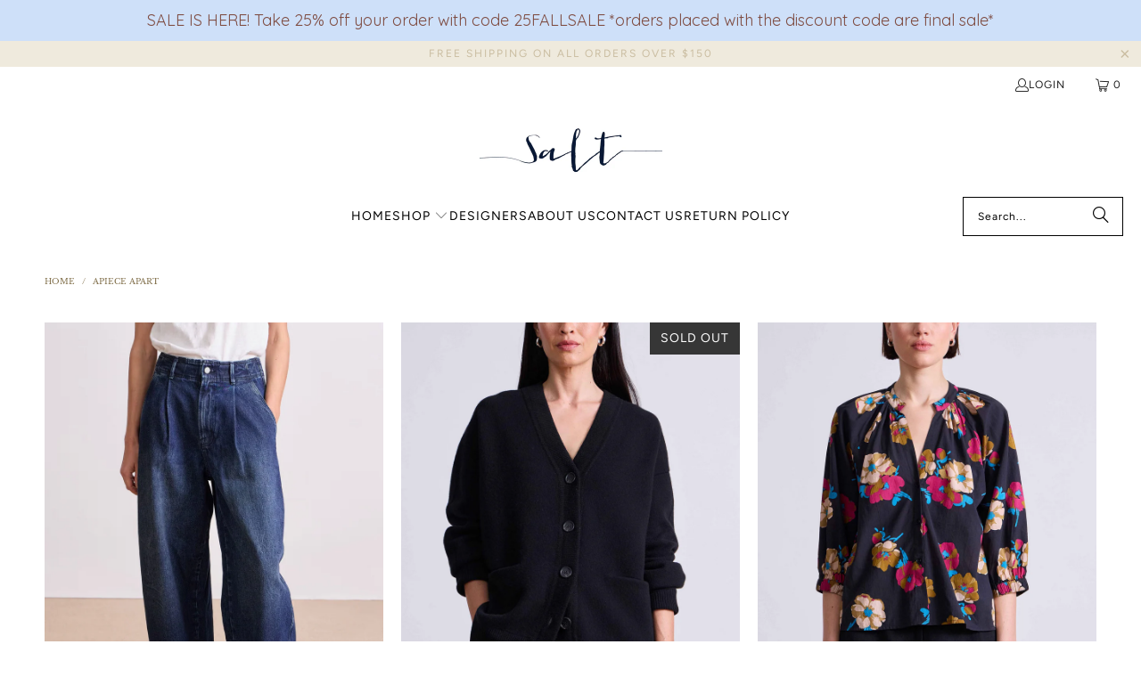

--- FILE ---
content_type: text/html; charset=utf-8
request_url: https://saltwellfleet.com/collections/apiece-apart
body_size: 32713
content:
<!DOCTYPE html>
<html class="no-js no-touch" lang="en">
  <head>
  <script>
    window.Store = window.Store || {};
    window.Store.id = 4553949;
  </script>
    <meta charset="utf-8">
    <meta http-equiv="cleartype" content="on">
    <meta name="robots" content="index,follow">

    <!-- Mobile Specific Metas -->
    <meta name="HandheldFriendly" content="True">
    <meta name="MobileOptimized" content="320">
    <meta name="viewport" content="width=device-width,initial-scale=1">
    <meta name="theme-color" content="#ffffff">

    
    <title>
      apiece apart - Salt Wellfleet
    </title>

    

    <link rel="preconnect" href="https://fonts.shopifycdn.com" />
    <link rel="preconnect" href="https://cdn.shopify.com" />
    <link rel="preconnect" href="https://cdn.shopifycloud.com" />

    <link rel="dns-prefetch" href="https://v.shopify.com" />
    <link rel="dns-prefetch" href="https://www.youtube.com" />
    <link rel="dns-prefetch" href="https://vimeo.com" />

    <link href="//saltwellfleet.com/cdn/shop/t/5/assets/jquery.min.js?v=147293088974801289311710428762" as="script" rel="preload">

    <!-- Stylesheet for Fancybox library -->
    <link rel="stylesheet" href="//saltwellfleet.com/cdn/shop/t/5/assets/fancybox.css?v=19278034316635137701710428762" type="text/css" media="all" defer>

    <!-- Stylesheets for Turbo -->
    <link href="//saltwellfleet.com/cdn/shop/t/5/assets/styles.css?v=131677721502457671141763645536" rel="stylesheet" type="text/css" media="all" />

    <!-- Icons -->
    
      <link rel="shortcut icon" type="image/x-icon" href="//saltwellfleet.com/cdn/shop/files/favicon_180x180.jpg?v=1712192802">
      <link rel="apple-touch-icon" href="//saltwellfleet.com/cdn/shop/files/favicon_180x180.jpg?v=1712192802"/>
      <link rel="apple-touch-icon" sizes="57x57" href="//saltwellfleet.com/cdn/shop/files/favicon_57x57.jpg?v=1712192802"/>
      <link rel="apple-touch-icon" sizes="60x60" href="//saltwellfleet.com/cdn/shop/files/favicon_60x60.jpg?v=1712192802"/>
      <link rel="apple-touch-icon" sizes="72x72" href="//saltwellfleet.com/cdn/shop/files/favicon_72x72.jpg?v=1712192802"/>
      <link rel="apple-touch-icon" sizes="76x76" href="//saltwellfleet.com/cdn/shop/files/favicon_76x76.jpg?v=1712192802"/>
      <link rel="apple-touch-icon" sizes="114x114" href="//saltwellfleet.com/cdn/shop/files/favicon_114x114.jpg?v=1712192802"/>
      <link rel="apple-touch-icon" sizes="180x180" href="//saltwellfleet.com/cdn/shop/files/favicon_180x180.jpg?v=1712192802"/>
      <link rel="apple-touch-icon" sizes="228x228" href="//saltwellfleet.com/cdn/shop/files/favicon_228x228.jpg?v=1712192802"/>
    
    <link rel="canonical" href="https://saltwellfleet.com/collections/apiece-apart"/>

    

    
      <script type="text/javascript" src="/services/javascripts/currencies.js" data-no-instant></script>
    

    
      <script src="//saltwellfleet.com/cdn/shop/t/5/assets/currencies.js?v=1648699478663843391710428762" defer></script>
    

    
    <script>
      window.PXUTheme = window.PXUTheme || {};
      window.PXUTheme.version = '9.3.0';
      window.PXUTheme.name = 'Turbo';
    </script>
    


    
<template id="price-ui"><span class="price " data-price></span><span class="compare-at-price" data-compare-at-price></span><span class="unit-pricing" data-unit-pricing></span></template>
    <template id="price-ui-badge"><div class="price-ui-badge__sticker price-ui-badge__sticker--">
    <span class="price-ui-badge__sticker-text" data-badge></span>
  </div></template>
    
    <template id="price-ui__price"><span class="money" data-price></span></template>
    <template id="price-ui__price-range"><span class="price-min" data-price-min><span class="money" data-price></span></span> - <span class="price-max" data-price-max><span class="money" data-price></span></span></template>
    <template id="price-ui__unit-pricing"><span class="unit-quantity" data-unit-quantity></span> | <span class="unit-price" data-unit-price><span class="money" data-price></span></span> / <span class="unit-measurement" data-unit-measurement></span></template>
    <template id="price-ui-badge__percent-savings-range">Save up to <span data-price-percent></span>%</template>
    <template id="price-ui-badge__percent-savings">Save <span data-price-percent></span>%</template>
    <template id="price-ui-badge__price-savings-range">Save up to <span class="money" data-price></span></template>
    <template id="price-ui-badge__price-savings">Save <span class="money" data-price></span></template>
    <template id="price-ui-badge__on-sale">Sale</template>
    <template id="price-ui-badge__sold-out">Sold out</template>
    <template id="price-ui-badge__in-stock">In stock</template>
    


    <script>
      
window.PXUTheme = window.PXUTheme || {};


window.PXUTheme.theme_settings = {};
window.PXUTheme.currency = {};
window.PXUTheme.routes = window.PXUTheme.routes || {};


window.PXUTheme.theme_settings.display_tos_checkbox = false;
window.PXUTheme.theme_settings.go_to_checkout = true;
window.PXUTheme.theme_settings.cart_action = "ajax";
window.PXUTheme.theme_settings.cart_shipping_calculator = false;


window.PXUTheme.theme_settings.collection_swatches = false;
window.PXUTheme.theme_settings.collection_secondary_image = false;


window.PXUTheme.currency.show_multiple_currencies = true;
window.PXUTheme.currency.shop_currency = "USD";
window.PXUTheme.currency.default_currency = "USD";
window.PXUTheme.currency.display_format = "money_format";
window.PXUTheme.currency.money_format = "$ {{amount}}";
window.PXUTheme.currency.money_format_no_currency = "$ {{amount}}";
window.PXUTheme.currency.money_format_currency = "$ {{amount}} USD";
window.PXUTheme.currency.native_multi_currency = true;
window.PXUTheme.currency.iso_code = "USD";
window.PXUTheme.currency.symbol = "$";


window.PXUTheme.theme_settings.display_inventory_left = false;
window.PXUTheme.theme_settings.inventory_threshold = 10;
window.PXUTheme.theme_settings.limit_quantity = false;


window.PXUTheme.theme_settings.menu_position = null;


window.PXUTheme.theme_settings.newsletter_popup = true;
window.PXUTheme.theme_settings.newsletter_popup_days = "7";
window.PXUTheme.theme_settings.newsletter_popup_mobile = false;
window.PXUTheme.theme_settings.newsletter_popup_seconds = 0;


window.PXUTheme.theme_settings.pagination_type = "infinite_scroll";


window.PXUTheme.theme_settings.enable_shopify_collection_badges = false;
window.PXUTheme.theme_settings.quick_shop_thumbnail_position = "bottom-thumbnails";
window.PXUTheme.theme_settings.product_form_style = "radio";
window.PXUTheme.theme_settings.sale_banner_enabled = true;
window.PXUTheme.theme_settings.display_savings = true;
window.PXUTheme.theme_settings.display_sold_out_price = false;
window.PXUTheme.theme_settings.free_text = "";
window.PXUTheme.theme_settings.video_looping = false;
window.PXUTheme.theme_settings.quick_shop_style = "popup";
window.PXUTheme.theme_settings.hover_enabled = false;


window.PXUTheme.routes.cart_url = "/cart";
window.PXUTheme.routes.cart_update_url = "/cart/update";
window.PXUTheme.routes.root_url = "/";
window.PXUTheme.routes.search_url = "/search";
window.PXUTheme.routes.all_products_collection_url = "/collections/all";
window.PXUTheme.routes.product_recommendations_url = "/recommendations/products";
window.PXUTheme.routes.predictive_search_url = "/search/suggest";


window.PXUTheme.theme_settings.image_loading_style = "blur-up";


window.PXUTheme.theme_settings.enable_autocomplete = true;


window.PXUTheme.theme_settings.page_dots_enabled = false;
window.PXUTheme.theme_settings.slideshow_arrow_size = "bold";


window.PXUTheme.theme_settings.quick_shop_enabled = true;


window.PXUTheme.translation = {};


window.PXUTheme.translation.agree_to_terms_warning = "You must agree with the terms and conditions to checkout.";
window.PXUTheme.translation.one_item_left = "item left";
window.PXUTheme.translation.items_left_text = "items left";
window.PXUTheme.translation.cart_savings_text = "Total Savings";
window.PXUTheme.translation.cart_discount_text = "Discount";
window.PXUTheme.translation.cart_subtotal_text = "Subtotal";
window.PXUTheme.translation.cart_remove_text = "Remove";
window.PXUTheme.translation.cart_free_text = "Free";


window.PXUTheme.translation.newsletter_success_text = "Thank you for joining our mailing list!";


window.PXUTheme.translation.notify_email = "Enter your email address...";
window.PXUTheme.translation.notify_email_value = "Translation missing: en.contact.fields.email";
window.PXUTheme.translation.notify_email_send = "Send";
window.PXUTheme.translation.notify_message_first = "Please notify me when ";
window.PXUTheme.translation.notify_message_last = " becomes available - ";
window.PXUTheme.translation.notify_success_text = "Thanks! We will notify you when this product becomes available!";


window.PXUTheme.translation.add_to_cart = "Add to Cart";
window.PXUTheme.translation.coming_soon_text = "Coming Soon";
window.PXUTheme.translation.sold_out_text = "Sold Out";
window.PXUTheme.translation.sale_text = "Sale";
window.PXUTheme.translation.savings_text = "You Save";
window.PXUTheme.translation.from_text = "from";
window.PXUTheme.translation.new_text = "New";
window.PXUTheme.translation.pre_order_text = "Pre-Order";
window.PXUTheme.translation.unavailable_text = "Unavailable";


window.PXUTheme.translation.all_results = "View all results";
window.PXUTheme.translation.no_results = "Sorry, no results!";


window.PXUTheme.media_queries = {};
window.PXUTheme.media_queries.small = window.matchMedia( "(max-width: 480px)" );
window.PXUTheme.media_queries.medium = window.matchMedia( "(max-width: 798px)" );
window.PXUTheme.media_queries.large = window.matchMedia( "(min-width: 799px)" );
window.PXUTheme.media_queries.larger = window.matchMedia( "(min-width: 960px)" );
window.PXUTheme.media_queries.xlarge = window.matchMedia( "(min-width: 1200px)" );
window.PXUTheme.media_queries.ie10 = window.matchMedia( "all and (-ms-high-contrast: none), (-ms-high-contrast: active)" );
window.PXUTheme.media_queries.tablet = window.matchMedia( "only screen and (min-width: 799px) and (max-width: 1024px)" );
window.PXUTheme.media_queries.mobile_and_tablet = window.matchMedia( "(max-width: 1024px)" );
    </script>

    

    
      <script src="//saltwellfleet.com/cdn/shop/t/5/assets/instantclick.min.js?v=20092422000980684151710428762" data-no-instant defer></script>

      <script data-no-instant>
        window.addEventListener('DOMContentLoaded', function() {

          function inIframe() {
            try {
              return window.self !== window.top;
            } catch (e) {
              return true;
            }
          }

          if (!inIframe()){
            InstantClick.on('change', function() {

              $('head script[src*="shopify"]').each(function() {
                var script = document.createElement('script');
                script.type = 'text/javascript';
                script.src = $(this).attr('src');

                $('body').append(script);
              });

              $('body').removeClass('fancybox-active');
              $.fancybox.destroy();

              InstantClick.init();

            });
          }
        });
      </script>
    

    <script>
      
    </script>

    <script>window.performance && window.performance.mark && window.performance.mark('shopify.content_for_header.start');</script><meta name="facebook-domain-verification" content="m59os1lfhey8vphjqfqefcn8bqluf1">
<meta name="google-site-verification" content="HRghy9V29oZaZyT16QrFkXF48NTt5cGniGzRZDVyu7Y">
<meta id="shopify-digital-wallet" name="shopify-digital-wallet" content="/4553949/digital_wallets/dialog">
<meta name="shopify-checkout-api-token" content="aeb995201a20a121b5c695f4e5986f4f">
<link rel="alternate" type="application/atom+xml" title="Feed" href="/collections/apiece-apart.atom" />
<link rel="next" href="/collections/apiece-apart?page=2">
<link rel="alternate" type="application/json+oembed" href="https://saltwellfleet.com/collections/apiece-apart.oembed">
<script async="async" src="/checkouts/internal/preloads.js?locale=en-US"></script>
<link rel="preconnect" href="https://shop.app" crossorigin="anonymous">
<script async="async" src="https://shop.app/checkouts/internal/preloads.js?locale=en-US&shop_id=4553949" crossorigin="anonymous"></script>
<script id="apple-pay-shop-capabilities" type="application/json">{"shopId":4553949,"countryCode":"US","currencyCode":"USD","merchantCapabilities":["supports3DS"],"merchantId":"gid:\/\/shopify\/Shop\/4553949","merchantName":"Salt Wellfleet","requiredBillingContactFields":["postalAddress","email"],"requiredShippingContactFields":["postalAddress","email"],"shippingType":"shipping","supportedNetworks":["visa","masterCard","amex","discover","elo","jcb"],"total":{"type":"pending","label":"Salt Wellfleet","amount":"1.00"},"shopifyPaymentsEnabled":true,"supportsSubscriptions":true}</script>
<script id="shopify-features" type="application/json">{"accessToken":"aeb995201a20a121b5c695f4e5986f4f","betas":["rich-media-storefront-analytics"],"domain":"saltwellfleet.com","predictiveSearch":true,"shopId":4553949,"locale":"en"}</script>
<script>var Shopify = Shopify || {};
Shopify.shop = "salt-wellfleet.myshopify.com";
Shopify.locale = "en";
Shopify.currency = {"active":"USD","rate":"1.0"};
Shopify.country = "US";
Shopify.theme = {"name":"turbo-dubai","id":124315074645,"schema_name":"Turbo","schema_version":"9.3.0","theme_store_id":null,"role":"main"};
Shopify.theme.handle = "null";
Shopify.theme.style = {"id":null,"handle":null};
Shopify.cdnHost = "saltwellfleet.com/cdn";
Shopify.routes = Shopify.routes || {};
Shopify.routes.root = "/";</script>
<script type="module">!function(o){(o.Shopify=o.Shopify||{}).modules=!0}(window);</script>
<script>!function(o){function n(){var o=[];function n(){o.push(Array.prototype.slice.apply(arguments))}return n.q=o,n}var t=o.Shopify=o.Shopify||{};t.loadFeatures=n(),t.autoloadFeatures=n()}(window);</script>
<script>
  window.ShopifyPay = window.ShopifyPay || {};
  window.ShopifyPay.apiHost = "shop.app\/pay";
  window.ShopifyPay.redirectState = null;
</script>
<script id="shop-js-analytics" type="application/json">{"pageType":"collection"}</script>
<script defer="defer" async type="module" src="//saltwellfleet.com/cdn/shopifycloud/shop-js/modules/v2/client.init-shop-cart-sync_IZsNAliE.en.esm.js"></script>
<script defer="defer" async type="module" src="//saltwellfleet.com/cdn/shopifycloud/shop-js/modules/v2/chunk.common_0OUaOowp.esm.js"></script>
<script type="module">
  await import("//saltwellfleet.com/cdn/shopifycloud/shop-js/modules/v2/client.init-shop-cart-sync_IZsNAliE.en.esm.js");
await import("//saltwellfleet.com/cdn/shopifycloud/shop-js/modules/v2/chunk.common_0OUaOowp.esm.js");

  window.Shopify.SignInWithShop?.initShopCartSync?.({"fedCMEnabled":true,"windoidEnabled":true});

</script>
<script>
  window.Shopify = window.Shopify || {};
  if (!window.Shopify.featureAssets) window.Shopify.featureAssets = {};
  window.Shopify.featureAssets['shop-js'] = {"shop-cart-sync":["modules/v2/client.shop-cart-sync_DLOhI_0X.en.esm.js","modules/v2/chunk.common_0OUaOowp.esm.js"],"init-fed-cm":["modules/v2/client.init-fed-cm_C6YtU0w6.en.esm.js","modules/v2/chunk.common_0OUaOowp.esm.js"],"shop-button":["modules/v2/client.shop-button_BCMx7GTG.en.esm.js","modules/v2/chunk.common_0OUaOowp.esm.js"],"shop-cash-offers":["modules/v2/client.shop-cash-offers_BT26qb5j.en.esm.js","modules/v2/chunk.common_0OUaOowp.esm.js","modules/v2/chunk.modal_CGo_dVj3.esm.js"],"init-windoid":["modules/v2/client.init-windoid_B9PkRMql.en.esm.js","modules/v2/chunk.common_0OUaOowp.esm.js"],"init-shop-email-lookup-coordinator":["modules/v2/client.init-shop-email-lookup-coordinator_DZkqjsbU.en.esm.js","modules/v2/chunk.common_0OUaOowp.esm.js"],"shop-toast-manager":["modules/v2/client.shop-toast-manager_Di2EnuM7.en.esm.js","modules/v2/chunk.common_0OUaOowp.esm.js"],"shop-login-button":["modules/v2/client.shop-login-button_BtqW_SIO.en.esm.js","modules/v2/chunk.common_0OUaOowp.esm.js","modules/v2/chunk.modal_CGo_dVj3.esm.js"],"avatar":["modules/v2/client.avatar_BTnouDA3.en.esm.js"],"pay-button":["modules/v2/client.pay-button_CWa-C9R1.en.esm.js","modules/v2/chunk.common_0OUaOowp.esm.js"],"init-shop-cart-sync":["modules/v2/client.init-shop-cart-sync_IZsNAliE.en.esm.js","modules/v2/chunk.common_0OUaOowp.esm.js"],"init-customer-accounts":["modules/v2/client.init-customer-accounts_DenGwJTU.en.esm.js","modules/v2/client.shop-login-button_BtqW_SIO.en.esm.js","modules/v2/chunk.common_0OUaOowp.esm.js","modules/v2/chunk.modal_CGo_dVj3.esm.js"],"init-shop-for-new-customer-accounts":["modules/v2/client.init-shop-for-new-customer-accounts_JdHXxpS9.en.esm.js","modules/v2/client.shop-login-button_BtqW_SIO.en.esm.js","modules/v2/chunk.common_0OUaOowp.esm.js","modules/v2/chunk.modal_CGo_dVj3.esm.js"],"init-customer-accounts-sign-up":["modules/v2/client.init-customer-accounts-sign-up_D6__K_p8.en.esm.js","modules/v2/client.shop-login-button_BtqW_SIO.en.esm.js","modules/v2/chunk.common_0OUaOowp.esm.js","modules/v2/chunk.modal_CGo_dVj3.esm.js"],"checkout-modal":["modules/v2/client.checkout-modal_C_ZQDY6s.en.esm.js","modules/v2/chunk.common_0OUaOowp.esm.js","modules/v2/chunk.modal_CGo_dVj3.esm.js"],"shop-follow-button":["modules/v2/client.shop-follow-button_XetIsj8l.en.esm.js","modules/v2/chunk.common_0OUaOowp.esm.js","modules/v2/chunk.modal_CGo_dVj3.esm.js"],"lead-capture":["modules/v2/client.lead-capture_DvA72MRN.en.esm.js","modules/v2/chunk.common_0OUaOowp.esm.js","modules/v2/chunk.modal_CGo_dVj3.esm.js"],"shop-login":["modules/v2/client.shop-login_ClXNxyh6.en.esm.js","modules/v2/chunk.common_0OUaOowp.esm.js","modules/v2/chunk.modal_CGo_dVj3.esm.js"],"payment-terms":["modules/v2/client.payment-terms_CNlwjfZz.en.esm.js","modules/v2/chunk.common_0OUaOowp.esm.js","modules/v2/chunk.modal_CGo_dVj3.esm.js"]};
</script>
<script>(function() {
  var isLoaded = false;
  function asyncLoad() {
    if (isLoaded) return;
    isLoaded = true;
    var urls = ["https:\/\/cdn.hextom.com\/js\/quickannouncementbar.js?shop=salt-wellfleet.myshopify.com"];
    for (var i = 0; i < urls.length; i++) {
      var s = document.createElement('script');
      s.type = 'text/javascript';
      s.async = true;
      s.src = urls[i];
      var x = document.getElementsByTagName('script')[0];
      x.parentNode.insertBefore(s, x);
    }
  };
  if(window.attachEvent) {
    window.attachEvent('onload', asyncLoad);
  } else {
    window.addEventListener('load', asyncLoad, false);
  }
})();</script>
<script id="__st">var __st={"a":4553949,"offset":-18000,"reqid":"30f939e5-4854-4c26-a7cc-325ac8bf343f-1768351980","pageurl":"saltwellfleet.com\/collections\/apiece-apart","u":"208ccaf3de77","p":"collection","rtyp":"collection","rid":279212785749};</script>
<script>window.ShopifyPaypalV4VisibilityTracking = true;</script>
<script id="captcha-bootstrap">!function(){'use strict';const t='contact',e='account',n='new_comment',o=[[t,t],['blogs',n],['comments',n],[t,'customer']],c=[[e,'customer_login'],[e,'guest_login'],[e,'recover_customer_password'],[e,'create_customer']],r=t=>t.map((([t,e])=>`form[action*='/${t}']:not([data-nocaptcha='true']) input[name='form_type'][value='${e}']`)).join(','),a=t=>()=>t?[...document.querySelectorAll(t)].map((t=>t.form)):[];function s(){const t=[...o],e=r(t);return a(e)}const i='password',u='form_key',d=['recaptcha-v3-token','g-recaptcha-response','h-captcha-response',i],f=()=>{try{return window.sessionStorage}catch{return}},m='__shopify_v',_=t=>t.elements[u];function p(t,e,n=!1){try{const o=window.sessionStorage,c=JSON.parse(o.getItem(e)),{data:r}=function(t){const{data:e,action:n}=t;return t[m]||n?{data:e,action:n}:{data:t,action:n}}(c);for(const[e,n]of Object.entries(r))t.elements[e]&&(t.elements[e].value=n);n&&o.removeItem(e)}catch(o){console.error('form repopulation failed',{error:o})}}const l='form_type',E='cptcha';function T(t){t.dataset[E]=!0}const w=window,h=w.document,L='Shopify',v='ce_forms',y='captcha';let A=!1;((t,e)=>{const n=(g='f06e6c50-85a8-45c8-87d0-21a2b65856fe',I='https://cdn.shopify.com/shopifycloud/storefront-forms-hcaptcha/ce_storefront_forms_captcha_hcaptcha.v1.5.2.iife.js',D={infoText:'Protected by hCaptcha',privacyText:'Privacy',termsText:'Terms'},(t,e,n)=>{const o=w[L][v],c=o.bindForm;if(c)return c(t,g,e,D).then(n);var r;o.q.push([[t,g,e,D],n]),r=I,A||(h.body.append(Object.assign(h.createElement('script'),{id:'captcha-provider',async:!0,src:r})),A=!0)});var g,I,D;w[L]=w[L]||{},w[L][v]=w[L][v]||{},w[L][v].q=[],w[L][y]=w[L][y]||{},w[L][y].protect=function(t,e){n(t,void 0,e),T(t)},Object.freeze(w[L][y]),function(t,e,n,w,h,L){const[v,y,A,g]=function(t,e,n){const i=e?o:[],u=t?c:[],d=[...i,...u],f=r(d),m=r(i),_=r(d.filter((([t,e])=>n.includes(e))));return[a(f),a(m),a(_),s()]}(w,h,L),I=t=>{const e=t.target;return e instanceof HTMLFormElement?e:e&&e.form},D=t=>v().includes(t);t.addEventListener('submit',(t=>{const e=I(t);if(!e)return;const n=D(e)&&!e.dataset.hcaptchaBound&&!e.dataset.recaptchaBound,o=_(e),c=g().includes(e)&&(!o||!o.value);(n||c)&&t.preventDefault(),c&&!n&&(function(t){try{if(!f())return;!function(t){const e=f();if(!e)return;const n=_(t);if(!n)return;const o=n.value;o&&e.removeItem(o)}(t);const e=Array.from(Array(32),(()=>Math.random().toString(36)[2])).join('');!function(t,e){_(t)||t.append(Object.assign(document.createElement('input'),{type:'hidden',name:u})),t.elements[u].value=e}(t,e),function(t,e){const n=f();if(!n)return;const o=[...t.querySelectorAll(`input[type='${i}']`)].map((({name:t})=>t)),c=[...d,...o],r={};for(const[a,s]of new FormData(t).entries())c.includes(a)||(r[a]=s);n.setItem(e,JSON.stringify({[m]:1,action:t.action,data:r}))}(t,e)}catch(e){console.error('failed to persist form',e)}}(e),e.submit())}));const S=(t,e)=>{t&&!t.dataset[E]&&(n(t,e.some((e=>e===t))),T(t))};for(const o of['focusin','change'])t.addEventListener(o,(t=>{const e=I(t);D(e)&&S(e,y())}));const B=e.get('form_key'),M=e.get(l),P=B&&M;t.addEventListener('DOMContentLoaded',(()=>{const t=y();if(P)for(const e of t)e.elements[l].value===M&&p(e,B);[...new Set([...A(),...v().filter((t=>'true'===t.dataset.shopifyCaptcha))])].forEach((e=>S(e,t)))}))}(h,new URLSearchParams(w.location.search),n,t,e,['guest_login'])})(!0,!0)}();</script>
<script integrity="sha256-4kQ18oKyAcykRKYeNunJcIwy7WH5gtpwJnB7kiuLZ1E=" data-source-attribution="shopify.loadfeatures" defer="defer" src="//saltwellfleet.com/cdn/shopifycloud/storefront/assets/storefront/load_feature-a0a9edcb.js" crossorigin="anonymous"></script>
<script crossorigin="anonymous" defer="defer" src="//saltwellfleet.com/cdn/shopifycloud/storefront/assets/shopify_pay/storefront-65b4c6d7.js?v=20250812"></script>
<script data-source-attribution="shopify.dynamic_checkout.dynamic.init">var Shopify=Shopify||{};Shopify.PaymentButton=Shopify.PaymentButton||{isStorefrontPortableWallets:!0,init:function(){window.Shopify.PaymentButton.init=function(){};var t=document.createElement("script");t.src="https://saltwellfleet.com/cdn/shopifycloud/portable-wallets/latest/portable-wallets.en.js",t.type="module",document.head.appendChild(t)}};
</script>
<script data-source-attribution="shopify.dynamic_checkout.buyer_consent">
  function portableWalletsHideBuyerConsent(e){var t=document.getElementById("shopify-buyer-consent"),n=document.getElementById("shopify-subscription-policy-button");t&&n&&(t.classList.add("hidden"),t.setAttribute("aria-hidden","true"),n.removeEventListener("click",e))}function portableWalletsShowBuyerConsent(e){var t=document.getElementById("shopify-buyer-consent"),n=document.getElementById("shopify-subscription-policy-button");t&&n&&(t.classList.remove("hidden"),t.removeAttribute("aria-hidden"),n.addEventListener("click",e))}window.Shopify?.PaymentButton&&(window.Shopify.PaymentButton.hideBuyerConsent=portableWalletsHideBuyerConsent,window.Shopify.PaymentButton.showBuyerConsent=portableWalletsShowBuyerConsent);
</script>
<script data-source-attribution="shopify.dynamic_checkout.cart.bootstrap">document.addEventListener("DOMContentLoaded",(function(){function t(){return document.querySelector("shopify-accelerated-checkout-cart, shopify-accelerated-checkout")}if(t())Shopify.PaymentButton.init();else{new MutationObserver((function(e,n){t()&&(Shopify.PaymentButton.init(),n.disconnect())})).observe(document.body,{childList:!0,subtree:!0})}}));
</script>
<link id="shopify-accelerated-checkout-styles" rel="stylesheet" media="screen" href="https://saltwellfleet.com/cdn/shopifycloud/portable-wallets/latest/accelerated-checkout-backwards-compat.css" crossorigin="anonymous">
<style id="shopify-accelerated-checkout-cart">
        #shopify-buyer-consent {
  margin-top: 1em;
  display: inline-block;
  width: 100%;
}

#shopify-buyer-consent.hidden {
  display: none;
}

#shopify-subscription-policy-button {
  background: none;
  border: none;
  padding: 0;
  text-decoration: underline;
  font-size: inherit;
  cursor: pointer;
}

#shopify-subscription-policy-button::before {
  box-shadow: none;
}

      </style>

<script>window.performance && window.performance.mark && window.performance.mark('shopify.content_for_header.end');</script>

    

<meta name="author" content="Salt Wellfleet">
<meta property="og:url" content="https://saltwellfleet.com/collections/apiece-apart">
<meta property="og:site_name" content="Salt Wellfleet">




  <meta property="og:type" content="product.group">
  <meta property="og:title" content="apiece apart">
  
    
  <meta property="og:image" content="https://saltwellfleet.com/cdn/shop/files/Screen_Shot_2025-10-17_at_2.39.48_PM_1200x.png?v=1761327682">
  <meta property="og:image:secure_url" content="https://saltwellfleet.com/cdn/shop/files/Screen_Shot_2025-10-17_at_2.39.48_PM_1200x.png?v=1761327682">
  <meta property="og:image:width" content="1256">
  <meta property="og:image:height" content="1210">

  
  
    
    <meta property="og:image" content="https://saltwellfleet.com/cdn/shop/files/ScreenShot2025-08-20at10.28.21AM_600x.png?v=1755701438">
    <meta property="og:image:secure_url" content="https://saltwellfleet.com/cdn/shop/files/ScreenShot2025-08-20at10.28.21AM_600x.png?v=1755701438">
  






<meta name="twitter:card" content="summary">



    
    
  <link href="https://monorail-edge.shopifysvc.com" rel="dns-prefetch">
<script>(function(){if ("sendBeacon" in navigator && "performance" in window) {try {var session_token_from_headers = performance.getEntriesByType('navigation')[0].serverTiming.find(x => x.name == '_s').description;} catch {var session_token_from_headers = undefined;}var session_cookie_matches = document.cookie.match(/_shopify_s=([^;]*)/);var session_token_from_cookie = session_cookie_matches && session_cookie_matches.length === 2 ? session_cookie_matches[1] : "";var session_token = session_token_from_headers || session_token_from_cookie || "";function handle_abandonment_event(e) {var entries = performance.getEntries().filter(function(entry) {return /monorail-edge.shopifysvc.com/.test(entry.name);});if (!window.abandonment_tracked && entries.length === 0) {window.abandonment_tracked = true;var currentMs = Date.now();var navigation_start = performance.timing.navigationStart;var payload = {shop_id: 4553949,url: window.location.href,navigation_start,duration: currentMs - navigation_start,session_token,page_type: "collection"};window.navigator.sendBeacon("https://monorail-edge.shopifysvc.com/v1/produce", JSON.stringify({schema_id: "online_store_buyer_site_abandonment/1.1",payload: payload,metadata: {event_created_at_ms: currentMs,event_sent_at_ms: currentMs}}));}}window.addEventListener('pagehide', handle_abandonment_event);}}());</script>
<script id="web-pixels-manager-setup">(function e(e,d,r,n,o){if(void 0===o&&(o={}),!Boolean(null===(a=null===(i=window.Shopify)||void 0===i?void 0:i.analytics)||void 0===a?void 0:a.replayQueue)){var i,a;window.Shopify=window.Shopify||{};var t=window.Shopify;t.analytics=t.analytics||{};var s=t.analytics;s.replayQueue=[],s.publish=function(e,d,r){return s.replayQueue.push([e,d,r]),!0};try{self.performance.mark("wpm:start")}catch(e){}var l=function(){var e={modern:/Edge?\/(1{2}[4-9]|1[2-9]\d|[2-9]\d{2}|\d{4,})\.\d+(\.\d+|)|Firefox\/(1{2}[4-9]|1[2-9]\d|[2-9]\d{2}|\d{4,})\.\d+(\.\d+|)|Chrom(ium|e)\/(9{2}|\d{3,})\.\d+(\.\d+|)|(Maci|X1{2}).+ Version\/(15\.\d+|(1[6-9]|[2-9]\d|\d{3,})\.\d+)([,.]\d+|)( \(\w+\)|)( Mobile\/\w+|) Safari\/|Chrome.+OPR\/(9{2}|\d{3,})\.\d+\.\d+|(CPU[ +]OS|iPhone[ +]OS|CPU[ +]iPhone|CPU IPhone OS|CPU iPad OS)[ +]+(15[._]\d+|(1[6-9]|[2-9]\d|\d{3,})[._]\d+)([._]\d+|)|Android:?[ /-](13[3-9]|1[4-9]\d|[2-9]\d{2}|\d{4,})(\.\d+|)(\.\d+|)|Android.+Firefox\/(13[5-9]|1[4-9]\d|[2-9]\d{2}|\d{4,})\.\d+(\.\d+|)|Android.+Chrom(ium|e)\/(13[3-9]|1[4-9]\d|[2-9]\d{2}|\d{4,})\.\d+(\.\d+|)|SamsungBrowser\/([2-9]\d|\d{3,})\.\d+/,legacy:/Edge?\/(1[6-9]|[2-9]\d|\d{3,})\.\d+(\.\d+|)|Firefox\/(5[4-9]|[6-9]\d|\d{3,})\.\d+(\.\d+|)|Chrom(ium|e)\/(5[1-9]|[6-9]\d|\d{3,})\.\d+(\.\d+|)([\d.]+$|.*Safari\/(?![\d.]+ Edge\/[\d.]+$))|(Maci|X1{2}).+ Version\/(10\.\d+|(1[1-9]|[2-9]\d|\d{3,})\.\d+)([,.]\d+|)( \(\w+\)|)( Mobile\/\w+|) Safari\/|Chrome.+OPR\/(3[89]|[4-9]\d|\d{3,})\.\d+\.\d+|(CPU[ +]OS|iPhone[ +]OS|CPU[ +]iPhone|CPU IPhone OS|CPU iPad OS)[ +]+(10[._]\d+|(1[1-9]|[2-9]\d|\d{3,})[._]\d+)([._]\d+|)|Android:?[ /-](13[3-9]|1[4-9]\d|[2-9]\d{2}|\d{4,})(\.\d+|)(\.\d+|)|Mobile Safari.+OPR\/([89]\d|\d{3,})\.\d+\.\d+|Android.+Firefox\/(13[5-9]|1[4-9]\d|[2-9]\d{2}|\d{4,})\.\d+(\.\d+|)|Android.+Chrom(ium|e)\/(13[3-9]|1[4-9]\d|[2-9]\d{2}|\d{4,})\.\d+(\.\d+|)|Android.+(UC? ?Browser|UCWEB|U3)[ /]?(15\.([5-9]|\d{2,})|(1[6-9]|[2-9]\d|\d{3,})\.\d+)\.\d+|SamsungBrowser\/(5\.\d+|([6-9]|\d{2,})\.\d+)|Android.+MQ{2}Browser\/(14(\.(9|\d{2,})|)|(1[5-9]|[2-9]\d|\d{3,})(\.\d+|))(\.\d+|)|K[Aa][Ii]OS\/(3\.\d+|([4-9]|\d{2,})\.\d+)(\.\d+|)/},d=e.modern,r=e.legacy,n=navigator.userAgent;return n.match(d)?"modern":n.match(r)?"legacy":"unknown"}(),u="modern"===l?"modern":"legacy",c=(null!=n?n:{modern:"",legacy:""})[u],f=function(e){return[e.baseUrl,"/wpm","/b",e.hashVersion,"modern"===e.buildTarget?"m":"l",".js"].join("")}({baseUrl:d,hashVersion:r,buildTarget:u}),m=function(e){var d=e.version,r=e.bundleTarget,n=e.surface,o=e.pageUrl,i=e.monorailEndpoint;return{emit:function(e){var a=e.status,t=e.errorMsg,s=(new Date).getTime(),l=JSON.stringify({metadata:{event_sent_at_ms:s},events:[{schema_id:"web_pixels_manager_load/3.1",payload:{version:d,bundle_target:r,page_url:o,status:a,surface:n,error_msg:t},metadata:{event_created_at_ms:s}}]});if(!i)return console&&console.warn&&console.warn("[Web Pixels Manager] No Monorail endpoint provided, skipping logging."),!1;try{return self.navigator.sendBeacon.bind(self.navigator)(i,l)}catch(e){}var u=new XMLHttpRequest;try{return u.open("POST",i,!0),u.setRequestHeader("Content-Type","text/plain"),u.send(l),!0}catch(e){return console&&console.warn&&console.warn("[Web Pixels Manager] Got an unhandled error while logging to Monorail."),!1}}}}({version:r,bundleTarget:l,surface:e.surface,pageUrl:self.location.href,monorailEndpoint:e.monorailEndpoint});try{o.browserTarget=l,function(e){var d=e.src,r=e.async,n=void 0===r||r,o=e.onload,i=e.onerror,a=e.sri,t=e.scriptDataAttributes,s=void 0===t?{}:t,l=document.createElement("script"),u=document.querySelector("head"),c=document.querySelector("body");if(l.async=n,l.src=d,a&&(l.integrity=a,l.crossOrigin="anonymous"),s)for(var f in s)if(Object.prototype.hasOwnProperty.call(s,f))try{l.dataset[f]=s[f]}catch(e){}if(o&&l.addEventListener("load",o),i&&l.addEventListener("error",i),u)u.appendChild(l);else{if(!c)throw new Error("Did not find a head or body element to append the script");c.appendChild(l)}}({src:f,async:!0,onload:function(){if(!function(){var e,d;return Boolean(null===(d=null===(e=window.Shopify)||void 0===e?void 0:e.analytics)||void 0===d?void 0:d.initialized)}()){var d=window.webPixelsManager.init(e)||void 0;if(d){var r=window.Shopify.analytics;r.replayQueue.forEach((function(e){var r=e[0],n=e[1],o=e[2];d.publishCustomEvent(r,n,o)})),r.replayQueue=[],r.publish=d.publishCustomEvent,r.visitor=d.visitor,r.initialized=!0}}},onerror:function(){return m.emit({status:"failed",errorMsg:"".concat(f," has failed to load")})},sri:function(e){var d=/^sha384-[A-Za-z0-9+/=]+$/;return"string"==typeof e&&d.test(e)}(c)?c:"",scriptDataAttributes:o}),m.emit({status:"loading"})}catch(e){m.emit({status:"failed",errorMsg:(null==e?void 0:e.message)||"Unknown error"})}}})({shopId: 4553949,storefrontBaseUrl: "https://saltwellfleet.com",extensionsBaseUrl: "https://extensions.shopifycdn.com/cdn/shopifycloud/web-pixels-manager",monorailEndpoint: "https://monorail-edge.shopifysvc.com/unstable/produce_batch",surface: "storefront-renderer",enabledBetaFlags: ["2dca8a86","a0d5f9d2"],webPixelsConfigList: [{"id":"168525909","configuration":"{\"config\":\"{\\\"pixel_id\\\":\\\"G-2ZTMFJLWQL\\\",\\\"target_country\\\":\\\"US\\\",\\\"gtag_events\\\":[{\\\"type\\\":\\\"search\\\",\\\"action_label\\\":[\\\"G-2ZTMFJLWQL\\\",\\\"AW-16558915735\\\/e1vDCNHKgK4ZEJeB9Nc9\\\"]},{\\\"type\\\":\\\"begin_checkout\\\",\\\"action_label\\\":[\\\"G-2ZTMFJLWQL\\\",\\\"AW-16558915735\\\/dl-NCNfKgK4ZEJeB9Nc9\\\"]},{\\\"type\\\":\\\"view_item\\\",\\\"action_label\\\":[\\\"G-2ZTMFJLWQL\\\",\\\"AW-16558915735\\\/mL4BCM7KgK4ZEJeB9Nc9\\\",\\\"MC-517SGNZX3Z\\\"]},{\\\"type\\\":\\\"purchase\\\",\\\"action_label\\\":[\\\"G-2ZTMFJLWQL\\\",\\\"AW-16558915735\\\/o0gDCMjKgK4ZEJeB9Nc9\\\",\\\"MC-517SGNZX3Z\\\"]},{\\\"type\\\":\\\"page_view\\\",\\\"action_label\\\":[\\\"G-2ZTMFJLWQL\\\",\\\"AW-16558915735\\\/tvcVCMvKgK4ZEJeB9Nc9\\\",\\\"MC-517SGNZX3Z\\\"]},{\\\"type\\\":\\\"add_payment_info\\\",\\\"action_label\\\":[\\\"G-2ZTMFJLWQL\\\",\\\"AW-16558915735\\\/DXeqCNrKgK4ZEJeB9Nc9\\\"]},{\\\"type\\\":\\\"add_to_cart\\\",\\\"action_label\\\":[\\\"G-2ZTMFJLWQL\\\",\\\"AW-16558915735\\\/N9kJCNTKgK4ZEJeB9Nc9\\\"]}],\\\"enable_monitoring_mode\\\":false}\"}","eventPayloadVersion":"v1","runtimeContext":"OPEN","scriptVersion":"b2a88bafab3e21179ed38636efcd8a93","type":"APP","apiClientId":1780363,"privacyPurposes":[],"dataSharingAdjustments":{"protectedCustomerApprovalScopes":["read_customer_address","read_customer_email","read_customer_name","read_customer_personal_data","read_customer_phone"]}},{"id":"102400085","configuration":"{\"pixel_id\":\"254840459472717\",\"pixel_type\":\"facebook_pixel\",\"metaapp_system_user_token\":\"-\"}","eventPayloadVersion":"v1","runtimeContext":"OPEN","scriptVersion":"ca16bc87fe92b6042fbaa3acc2fbdaa6","type":"APP","apiClientId":2329312,"privacyPurposes":["ANALYTICS","MARKETING","SALE_OF_DATA"],"dataSharingAdjustments":{"protectedCustomerApprovalScopes":["read_customer_address","read_customer_email","read_customer_name","read_customer_personal_data","read_customer_phone"]}},{"id":"shopify-app-pixel","configuration":"{}","eventPayloadVersion":"v1","runtimeContext":"STRICT","scriptVersion":"0450","apiClientId":"shopify-pixel","type":"APP","privacyPurposes":["ANALYTICS","MARKETING"]},{"id":"shopify-custom-pixel","eventPayloadVersion":"v1","runtimeContext":"LAX","scriptVersion":"0450","apiClientId":"shopify-pixel","type":"CUSTOM","privacyPurposes":["ANALYTICS","MARKETING"]}],isMerchantRequest: false,initData: {"shop":{"name":"Salt Wellfleet","paymentSettings":{"currencyCode":"USD"},"myshopifyDomain":"salt-wellfleet.myshopify.com","countryCode":"US","storefrontUrl":"https:\/\/saltwellfleet.com"},"customer":null,"cart":null,"checkout":null,"productVariants":[],"purchasingCompany":null},},"https://saltwellfleet.com/cdn","7cecd0b6w90c54c6cpe92089d5m57a67346",{"modern":"","legacy":""},{"shopId":"4553949","storefrontBaseUrl":"https:\/\/saltwellfleet.com","extensionBaseUrl":"https:\/\/extensions.shopifycdn.com\/cdn\/shopifycloud\/web-pixels-manager","surface":"storefront-renderer","enabledBetaFlags":"[\"2dca8a86\", \"a0d5f9d2\"]","isMerchantRequest":"false","hashVersion":"7cecd0b6w90c54c6cpe92089d5m57a67346","publish":"custom","events":"[[\"page_viewed\",{}],[\"collection_viewed\",{\"collection\":{\"id\":\"279212785749\",\"title\":\"apiece apart\",\"productVariants\":[{\"price\":{\"amount\":345.0,\"currencyCode\":\"USD\"},\"product\":{\"title\":\"bari jean delta wash\",\"vendor\":\"apiece apart\",\"id\":\"7171935174741\",\"untranslatedTitle\":\"bari jean delta wash\",\"url\":\"\/products\/bari-jean-delta-wash\",\"type\":\"denim\"},\"id\":\"41648814194773\",\"image\":{\"src\":\"\/\/saltwellfleet.com\/cdn\/shop\/files\/ScreenShot2025-08-20at10.28.21AM.png?v=1755701438\"},\"sku\":\"apap377\",\"title\":\"25\",\"untranslatedTitle\":\"25\"},{\"price\":{\"amount\":595.0,\"currencyCode\":\"USD\"},\"product\":{\"title\":\"medina cardigan black\",\"vendor\":\"apiece apart\",\"id\":\"7170916646997\",\"untranslatedTitle\":\"medina cardigan black\",\"url\":\"\/products\/medina-cardigan-black\",\"type\":\"sweater\"},\"id\":\"41644878135381\",\"image\":{\"src\":\"\/\/saltwellfleet.com\/cdn\/shop\/files\/ScreenShot2025-08-18at5.06.28PM.png?v=1755553884\"},\"sku\":\"apap376\",\"title\":\"XS\",\"untranslatedTitle\":\"XS\"},{\"price\":{\"amount\":285.0,\"currencyCode\":\"USD\"},\"product\":{\"title\":\"messina top floating floral\",\"vendor\":\"apiece apart\",\"id\":\"7170864545877\",\"untranslatedTitle\":\"messina top floating floral\",\"url\":\"\/products\/messina-top-floating-floral\",\"type\":\"shirt\"},\"id\":\"41644743753813\",\"image\":{\"src\":\"\/\/saltwellfleet.com\/cdn\/shop\/files\/ScreenShot2025-08-18at4.51.17PM.png?v=1755550991\"},\"sku\":\"apap375\",\"title\":\"XS\",\"untranslatedTitle\":\"XS\"},{\"price\":{\"amount\":495.0,\"currencyCode\":\"USD\"},\"product\":{\"title\":\"skala maxi dress floating floral\",\"vendor\":\"apiece apart\",\"id\":\"7170825519189\",\"untranslatedTitle\":\"skala maxi dress floating floral\",\"url\":\"\/products\/skala-maxi-dress-floating-floral\",\"type\":\"dress\"},\"id\":\"41644713705557\",\"image\":{\"src\":\"\/\/saltwellfleet.com\/cdn\/shop\/files\/ScreenShot2025-08-18at4.46.57PM.png?v=1755550144\"},\"sku\":\"apap374\",\"title\":\"XS\",\"untranslatedTitle\":\"XS\"},{\"price\":{\"amount\":495.0,\"currencyCode\":\"USD\"},\"product\":{\"title\":\"Rene pull on pant deep espresso\",\"vendor\":\"apiece apart\",\"id\":\"7170818867285\",\"untranslatedTitle\":\"Rene pull on pant deep espresso\",\"url\":\"\/products\/rene-pull-on-pant-deep-espresso\",\"type\":\"pants\"},\"id\":\"41644701712469\",\"image\":{\"src\":\"\/\/saltwellfleet.com\/cdn\/shop\/files\/ScreenShot2025-08-18at4.41.27PM.png?v=1755549720\"},\"sku\":\"apap373\",\"title\":\"XS\",\"untranslatedTitle\":\"XS\"},{\"price\":{\"amount\":495.0,\"currencyCode\":\"USD\"},\"product\":{\"title\":\"straight pull on zipper pants black\",\"vendor\":\"apiece apart\",\"id\":\"7158977003605\",\"untranslatedTitle\":\"straight pull on zipper pants black\",\"url\":\"\/products\/straight-pull-on-zipper-pants-black\",\"type\":\"pants\"},\"id\":\"41598658445397\",\"image\":{\"src\":\"\/\/saltwellfleet.com\/cdn\/shop\/files\/ScreenShot2025-07-27at3.37.57PM.png?v=1753645172\"},\"sku\":\"apap372\",\"title\":\"XS\",\"untranslatedTitle\":\"XS\"},{\"price\":{\"amount\":495.0,\"currencyCode\":\"USD\"},\"product\":{\"title\":\"betti knit cardi black\",\"vendor\":\"apiece apart\",\"id\":\"7158976839765\",\"untranslatedTitle\":\"betti knit cardi black\",\"url\":\"\/products\/betti-knit-cardi-black\",\"type\":\"sweater\"},\"id\":\"41598658117717\",\"image\":{\"src\":\"\/\/saltwellfleet.com\/cdn\/shop\/files\/ScreenShot2025-07-27at3.31.37PM.png?v=1753644878\"},\"sku\":\"apap371\",\"title\":\"S\",\"untranslatedTitle\":\"S\"},{\"price\":{\"amount\":425.0,\"currencyCode\":\"USD\"},\"product\":{\"title\":\"kari polo knit heathered sky\",\"vendor\":\"apiece apart\",\"id\":\"7158976446549\",\"untranslatedTitle\":\"kari polo knit heathered sky\",\"url\":\"\/products\/kari-polo-knit-heathered-sky\",\"type\":\"sweater\"},\"id\":\"41598657298517\",\"image\":{\"src\":\"\/\/saltwellfleet.com\/cdn\/shop\/files\/ScreenShot2025-07-27at3.28.58PM.png?v=1753644609\"},\"sku\":\"apap370\",\"title\":\"XS\",\"untranslatedTitle\":\"XS\"},{\"price\":{\"amount\":325.0,\"currencyCode\":\"USD\"},\"product\":{\"title\":\"Long sleeve volta twist dress heathered charcoal\",\"vendor\":\"apiece apart\",\"id\":\"7158976348245\",\"untranslatedTitle\":\"Long sleeve volta twist dress heathered charcoal\",\"url\":\"\/products\/long-sleeve-volta-twist-dress-heathered-charcoal\",\"type\":\"dress\"},\"id\":\"41598657036373\",\"image\":{\"src\":\"\/\/saltwellfleet.com\/cdn\/shop\/files\/ScreenShot2025-07-27at3.22.46PM.png?v=1753644417\"},\"sku\":\"apap369\",\"title\":\"XS\",\"untranslatedTitle\":\"XS\"},{\"price\":{\"amount\":465.0,\"currencyCode\":\"USD\"},\"product\":{\"title\":\"bari crop trouser heathered grey\",\"vendor\":\"apiece apart\",\"id\":\"7158975627349\",\"untranslatedTitle\":\"bari crop trouser heathered grey\",\"url\":\"\/products\/bari-crop-trouser-heathered-grey\",\"type\":\"pants\"},\"id\":\"41598651924565\",\"image\":{\"src\":\"\/\/saltwellfleet.com\/cdn\/shop\/files\/ScreenShot2025-07-27at3.19.03PM.png?v=1753644050\"},\"sku\":\"apap368\",\"title\":\"2\",\"untranslatedTitle\":\"2\"},{\"price\":{\"amount\":385.0,\"currencyCode\":\"USD\"},\"product\":{\"title\":\"marca knit top black\",\"vendor\":\"apiece apart\",\"id\":\"7132311093333\",\"untranslatedTitle\":\"marca knit top black\",\"url\":\"\/products\/marca-knit-top-black\",\"type\":\"shirt\"},\"id\":\"41335700389973\",\"image\":{\"src\":\"\/\/saltwellfleet.com\/cdn\/shop\/files\/ScreenShot2025-06-05at4.30.49PM.png?v=1749155480\"},\"sku\":\"apap365\",\"title\":\"XS\",\"untranslatedTitle\":\"XS\"},{\"price\":{\"amount\":425.0,\"currencyCode\":\"USD\"},\"product\":{\"title\":\"Fine weight cardigan espresso\",\"vendor\":\"apiece apart\",\"id\":\"7132309192789\",\"untranslatedTitle\":\"Fine weight cardigan espresso\",\"url\":\"\/products\/fine-weight-cardigan-espresso\",\"type\":\"sweater\"},\"id\":\"41335692656725\",\"image\":{\"src\":\"\/\/saltwellfleet.com\/cdn\/shop\/files\/ScreenShot2025-06-05at4.26.03PM.png?v=1749155207\"},\"sku\":\"apap364\",\"title\":\"XS\",\"untranslatedTitle\":\"XS\"},{\"price\":{\"amount\":295.0,\"currencyCode\":\"USD\"},\"product\":{\"title\":\"magna twisted tank dress navy\",\"vendor\":\"apiece apart\",\"id\":\"7132304506965\",\"untranslatedTitle\":\"magna twisted tank dress navy\",\"url\":\"\/products\/magna-twisted-tank-dress-navy\",\"type\":\"dress\"},\"id\":\"41335677976661\",\"image\":{\"src\":\"\/\/saltwellfleet.com\/cdn\/shop\/files\/ScreenShot2025-06-05at4.12.22PM.png?v=1749154387\"},\"sku\":\"apap362\",\"title\":\"XS\",\"untranslatedTitle\":\"XS\"},{\"price\":{\"amount\":175.0,\"currencyCode\":\"USD\"},\"product\":{\"title\":\"volta twist top navy\",\"vendor\":\"apiece apart\",\"id\":\"7132287926357\",\"untranslatedTitle\":\"volta twist top navy\",\"url\":\"\/products\/volta-twist-top-navy\",\"type\":\"Tees and Tanks\"},\"id\":\"41335624695893\",\"image\":{\"src\":\"\/\/saltwellfleet.com\/cdn\/shop\/files\/ScreenShot2025-06-05at3.22.11PM.png?v=1749151415\"},\"sku\":\"apap359\",\"title\":\"XS\",\"untranslatedTitle\":\"XS\"},{\"price\":{\"amount\":295.0,\"currencyCode\":\"USD\"},\"product\":{\"title\":\"volta twist midi navy\",\"vendor\":\"apiece apart\",\"id\":\"7132282257493\",\"untranslatedTitle\":\"volta twist midi navy\",\"url\":\"\/products\/volta-twist-midi-navy\",\"type\":\"dress\"},\"id\":\"41335607984213\",\"image\":{\"src\":\"\/\/saltwellfleet.com\/cdn\/shop\/files\/ScreenShot2025-06-05at3.06.17PM.png?v=1749150469\"},\"sku\":\"apap357\",\"title\":\"XS\",\"untranslatedTitle\":\"XS\"},{\"price\":{\"amount\":295.0,\"currencyCode\":\"USD\"},\"product\":{\"title\":\"spa pleat pant cream\",\"vendor\":\"apiece apart\",\"id\":\"7132280422485\",\"untranslatedTitle\":\"spa pleat pant cream\",\"url\":\"\/products\/spa-pleat-pant-cream\",\"type\":\"pants\"},\"id\":\"41335603134549\",\"image\":{\"src\":\"\/\/saltwellfleet.com\/cdn\/shop\/files\/ScreenShot2025-06-05at2.58.36PM.png?v=1749150166\"},\"sku\":\"apap356\",\"title\":\"XS\",\"untranslatedTitle\":\"XS\"},{\"price\":{\"amount\":395.0,\"currencyCode\":\"USD\"},\"product\":{\"title\":\"Marina chill pant navy\",\"vendor\":\"apiece apart\",\"id\":\"7132245327957\",\"untranslatedTitle\":\"Marina chill pant navy\",\"url\":\"\/products\/marina-chill-pant-navy\",\"type\":\"pants\"},\"id\":\"41335529144405\",\"image\":{\"src\":\"\/\/saltwellfleet.com\/cdn\/shop\/files\/ScreenShot2025-06-05at1.52.44PM.png?v=1749146012\"},\"sku\":\"apap352\",\"title\":\"2\",\"untranslatedTitle\":\"2\"},{\"price\":{\"amount\":495.0,\"currencyCode\":\"USD\"},\"product\":{\"title\":\"bari crop trouser striped flax\",\"vendor\":\"apiece apart\",\"id\":\"7132238315605\",\"untranslatedTitle\":\"bari crop trouser striped flax\",\"url\":\"\/products\/bari-crop-trouser-striped-flax\",\"type\":\"pants\"},\"id\":\"41335504371797\",\"image\":{\"src\":\"\/\/saltwellfleet.com\/cdn\/shop\/files\/ScreenShot2025-06-05at1.31.54PM.png?v=1749144795\"},\"sku\":\"apap351\",\"title\":\"2\",\"untranslatedTitle\":\"2\"},{\"price\":{\"amount\":375.0,\"currencyCode\":\"USD\"},\"product\":{\"title\":\"San vito sarong dress black\",\"vendor\":\"apiece apart\",\"id\":\"7131603697749\",\"untranslatedTitle\":\"San vito sarong dress black\",\"url\":\"\/products\/san-vito-sarong-dress-black\",\"type\":\"dress\"},\"id\":\"41333880553557\",\"image\":{\"src\":\"\/\/saltwellfleet.com\/cdn\/shop\/files\/ScreenShot2025-06-04at4.35.47PM.png?v=1749069485\"},\"sku\":\"apap350\",\"title\":\"2\",\"untranslatedTitle\":\"2\"},{\"price\":{\"amount\":365.0,\"currencyCode\":\"USD\"},\"product\":{\"title\":\"Cefalu mini dress english manor\",\"vendor\":\"apiece apart\",\"id\":\"7131570012245\",\"untranslatedTitle\":\"Cefalu mini dress english manor\",\"url\":\"\/products\/cefalu-mini-dress-english-manor\",\"type\":\"dress\"},\"id\":\"41333840969813\",\"image\":{\"src\":\"\/\/saltwellfleet.com\/cdn\/shop\/files\/ScreenShot2025-06-04at4.26.24PM.png?v=1749068802\"},\"sku\":\"apap348\",\"title\":\"XS\",\"untranslatedTitle\":\"XS\"},{\"price\":{\"amount\":295.0,\"currencyCode\":\"USD\"},\"product\":{\"title\":\"pescara top cream\",\"vendor\":\"apiece apart\",\"id\":\"7131561132117\",\"untranslatedTitle\":\"pescara top cream\",\"url\":\"\/products\/pescara-top-cream\",\"type\":\"shirt\"},\"id\":\"41333811675221\",\"image\":{\"src\":\"\/\/saltwellfleet.com\/cdn\/shop\/files\/ScreenShot2025-06-04at3.35.07PM.png?v=1749066419\"},\"sku\":\"apap347\",\"title\":\"XS\",\"untranslatedTitle\":\"XS\"},{\"price\":{\"amount\":595.0,\"currencyCode\":\"USD\"},\"product\":{\"title\":\"Neli maxi\",\"vendor\":\"apiece apart\",\"id\":\"7131557298261\",\"untranslatedTitle\":\"Neli maxi\",\"url\":\"\/products\/neli-maxi\",\"type\":\"dress\"},\"id\":\"41333773959253\",\"image\":{\"src\":\"\/\/saltwellfleet.com\/cdn\/shop\/files\/ScreenShot2025-06-04at3.21.17PM.png?v=1749064923\"},\"sku\":\"apap345\",\"title\":\"2\",\"untranslatedTitle\":\"2\"},{\"price\":{\"amount\":485.0,\"currencyCode\":\"USD\"},\"product\":{\"title\":\"mazza maxi batik floral cream\",\"vendor\":\"apiece apart\",\"id\":\"7131496480853\",\"untranslatedTitle\":\"mazza maxi batik floral cream\",\"url\":\"\/products\/mazza-maxi-batik-floral-cream\",\"type\":\"dress\"},\"id\":\"41333577482325\",\"image\":{\"src\":\"\/\/saltwellfleet.com\/cdn\/shop\/files\/ScreenShot2025-06-04at11.57.00AM.png?v=1749052671\"},\"sku\":\"apap340\",\"title\":\"XS\",\"untranslatedTitle\":\"XS\"},{\"price\":{\"amount\":475.0,\"currencyCode\":\"USD\"},\"product\":{\"title\":\"trinidad tank dress batik floral bronze\",\"vendor\":\"apiece apart\",\"id\":\"7131488944213\",\"untranslatedTitle\":\"trinidad tank dress batik floral bronze\",\"url\":\"\/products\/trinidad-tank-dress-batik-floral-bronze\",\"type\":\"dress\"},\"id\":\"41333554446421\",\"image\":{\"src\":\"\/\/saltwellfleet.com\/cdn\/shop\/files\/ScreenShot2025-06-04at11.44.45AM.png?v=1749052052\"},\"sku\":\"apap339\",\"title\":\"XS\",\"untranslatedTitle\":\"XS\"},{\"price\":{\"amount\":445.0,\"currencyCode\":\"USD\"},\"product\":{\"title\":\"Olana knit midi espresso\",\"vendor\":\"apiece apart\",\"id\":\"7105755381845\",\"untranslatedTitle\":\"Olana knit midi espresso\",\"url\":\"\/products\/olana-knit-midi-espresso\",\"type\":\"dress\"},\"id\":\"41075515621461\",\"image\":{\"src\":\"\/\/saltwellfleet.com\/cdn\/shop\/files\/ScreenShot2025-03-31at2.56.51PM.png?v=1743447533\"},\"sku\":\"apap335\",\"title\":\"XS\",\"untranslatedTitle\":\"XS\"},{\"price\":{\"amount\":375.0,\"currencyCode\":\"USD\"},\"product\":{\"title\":\"Bardi drippy vest black\",\"vendor\":\"apiece apart\",\"id\":\"7105750270037\",\"untranslatedTitle\":\"Bardi drippy vest black\",\"url\":\"\/products\/bardi-drippy-vest-black\",\"type\":\"vest\"},\"id\":\"41075506544725\",\"image\":{\"src\":\"\/\/saltwellfleet.com\/cdn\/shop\/files\/ScreenShot2025-03-31at2.49.55PM.png?v=1743447175\"},\"sku\":\"apap334\",\"title\":\"XS\",\"untranslatedTitle\":\"XS\"},{\"price\":{\"amount\":395.0,\"currencyCode\":\"USD\"},\"product\":{\"title\":\"Cropped trapeze jacket thyme\",\"vendor\":\"apiece apart\",\"id\":\"7105747484757\",\"untranslatedTitle\":\"Cropped trapeze jacket thyme\",\"url\":\"\/products\/cropped-trapeze-jacket-thyme\",\"type\":\"jacket\"},\"id\":\"41075502284885\",\"image\":{\"src\":\"\/\/saltwellfleet.com\/cdn\/shop\/files\/ScreenShot2025-03-31at2.43.15PM.png?v=1743446744\"},\"sku\":\"apap333\",\"title\":\"xs\",\"untranslatedTitle\":\"xs\"},{\"price\":{\"amount\":325.0,\"currencyCode\":\"USD\"},\"product\":{\"title\":\"Mera pant cream\",\"vendor\":\"apiece apart\",\"id\":\"7105744633941\",\"untranslatedTitle\":\"Mera pant cream\",\"url\":\"\/products\/mera-pant-cream\",\"type\":\"pants\"},\"id\":\"41075498352725\",\"image\":{\"src\":\"\/\/saltwellfleet.com\/cdn\/shop\/files\/ScreenShot2025-03-31at2.38.53PM.png?v=1743446442\"},\"sku\":\"apap332\",\"title\":\"2\",\"untranslatedTitle\":\"2\"},{\"price\":{\"amount\":295.0,\"currencyCode\":\"USD\"},\"product\":{\"title\":\"Bari midi short cream\",\"vendor\":\"apiece apart\",\"id\":\"7105742340181\",\"untranslatedTitle\":\"Bari midi short cream\",\"url\":\"\/products\/bari-midi-short-cream\",\"type\":\"shorts\"},\"id\":\"41075495108693\",\"image\":{\"src\":\"\/\/saltwellfleet.com\/cdn\/shop\/files\/ScreenShot2025-03-31at2.32.05PM.png?v=1743446134\"},\"sku\":\"apap331\",\"title\":\"2\",\"untranslatedTitle\":\"2\"},{\"price\":{\"amount\":395.0,\"currencyCode\":\"USD\"},\"product\":{\"title\":\"Cropped cybil trouser oak\",\"vendor\":\"apiece apart\",\"id\":\"7105738276949\",\"untranslatedTitle\":\"Cropped cybil trouser oak\",\"url\":\"\/products\/cropped-cybil-trouser-oak\",\"type\":\"pants\"},\"id\":\"41075489341525\",\"image\":{\"src\":\"\/\/saltwellfleet.com\/cdn\/shop\/files\/ScreenShot2025-03-31at2.25.50PM.png?v=1743445585\"},\"sku\":\"apap330\",\"title\":\"2\",\"untranslatedTitle\":\"2\"},{\"price\":{\"amount\":395.0,\"currencyCode\":\"USD\"},\"product\":{\"title\":\"cropped cybil trouser cream\",\"vendor\":\"apiece apart\",\"id\":\"7105736441941\",\"untranslatedTitle\":\"cropped cybil trouser cream\",\"url\":\"\/products\/cropped-cybil-trouser-cream\",\"type\":\"pants\"},\"id\":\"41075484229717\",\"image\":{\"src\":\"\/\/saltwellfleet.com\/cdn\/shop\/files\/ScreenShot2025-03-31at2.16.10PM.png?v=1743445086\"},\"sku\":\"apap329\",\"title\":\"0\",\"untranslatedTitle\":\"0\"},{\"price\":{\"amount\":295.0,\"currencyCode\":\"USD\"},\"product\":{\"title\":\"Volta twist dress jardin\",\"vendor\":\"apiece apart\",\"id\":\"7105729593429\",\"untranslatedTitle\":\"Volta twist dress jardin\",\"url\":\"\/products\/volta-twist-dress-jardin\",\"type\":\"dress\"},\"id\":\"41075469877333\",\"image\":{\"src\":\"\/\/saltwellfleet.com\/cdn\/shop\/files\/ScreenShot2025-03-31at2.06.42PM.png?v=1743444413\"},\"sku\":\"apap328\",\"title\":\"XS\",\"untranslatedTitle\":\"XS\"},{\"price\":{\"amount\":295.0,\"currencyCode\":\"USD\"},\"product\":{\"title\":\"Volta twist midi black\",\"vendor\":\"apiece apart\",\"id\":\"7105726742613\",\"untranslatedTitle\":\"Volta twist midi black\",\"url\":\"\/products\/volta-twist-dress-black\",\"type\":\"dress\"},\"id\":\"41075466272853\",\"image\":{\"src\":\"\/\/saltwellfleet.com\/cdn\/shop\/files\/ScreenShot2025-03-31at1.58.39PM.png?v=1743444055\"},\"sku\":\"apap327\",\"title\":\"XS\",\"untranslatedTitle\":\"XS\"},{\"price\":{\"amount\":445.0,\"currencyCode\":\"USD\"},\"product\":{\"title\":\"fabiana maxi berry\",\"vendor\":\"apiece apart\",\"id\":\"7105724121173\",\"untranslatedTitle\":\"fabiana maxi berry\",\"url\":\"\/products\/fabiana-maxi-berry\",\"type\":\"dress\"},\"id\":\"41075463323733\",\"image\":{\"src\":\"\/\/saltwellfleet.com\/cdn\/shop\/files\/ScreenShot2025-03-31at1.54.10PM.png?v=1743443751\"},\"sku\":\"apap326\",\"title\":\"XS\",\"untranslatedTitle\":\"XS\"},{\"price\":{\"amount\":295.0,\"currencyCode\":\"USD\"},\"product\":{\"title\":\"mitte top garden floral midnight\",\"vendor\":\"apiece apart\",\"id\":\"7105720123477\",\"untranslatedTitle\":\"mitte top garden floral midnight\",\"url\":\"\/products\/mitte-top-garden-floral-midnight\",\"type\":\"shirt\"},\"id\":\"41075452117077\",\"image\":{\"src\":\"\/\/saltwellfleet.com\/cdn\/shop\/files\/ScreenShot2025-03-31at1.47.28PM.png?v=1743443271\"},\"sku\":\"apap324\",\"title\":\"XS\",\"untranslatedTitle\":\"XS\"},{\"price\":{\"amount\":485.0,\"currencyCode\":\"USD\"},\"product\":{\"title\":\"Bettina maxi garden floral midnight\",\"vendor\":\"apiece apart\",\"id\":\"7105717731413\",\"untranslatedTitle\":\"Bettina maxi garden floral midnight\",\"url\":\"\/products\/bettina-maxi-garden-floral-midnight\",\"type\":\"dress\"},\"id\":\"41075448873045\",\"image\":{\"src\":\"\/\/saltwellfleet.com\/cdn\/shop\/files\/ScreenShot2025-03-31at1.43.09PM.png?v=1743443018\"},\"sku\":\"apap323\",\"title\":\"2\",\"untranslatedTitle\":\"2\"},{\"price\":{\"amount\":325.0,\"currencyCode\":\"USD\"},\"product\":{\"title\":\"Lino top garden floral cream\",\"vendor\":\"apiece apart\",\"id\":\"7105711669333\",\"untranslatedTitle\":\"Lino top garden floral cream\",\"url\":\"\/products\/lino-top-garden-floral-cream\",\"type\":\"shirt\"},\"id\":\"41075437895765\",\"image\":{\"src\":\"\/\/saltwellfleet.com\/cdn\/shop\/files\/ScreenShot2025-03-31at1.24.24PM.png?v=1743441900\"},\"sku\":\"apap322\",\"title\":\"2\",\"untranslatedTitle\":\"2\"},{\"price\":{\"amount\":485.0,\"currencyCode\":\"USD\"},\"product\":{\"title\":\"Uva romantic maxi garden floral cream\",\"vendor\":\"apiece apart\",\"id\":\"7105702854741\",\"untranslatedTitle\":\"Uva romantic maxi garden floral cream\",\"url\":\"\/products\/uva-romantic-maxi-garden-floral-cream\",\"type\":\"dress\"},\"id\":\"41075422330965\",\"image\":{\"src\":\"\/\/saltwellfleet.com\/cdn\/shop\/files\/ScreenShot2025-03-31at1.11.05PM.png?v=1743441482\"},\"sku\":\"apap321\",\"title\":\"XS\",\"untranslatedTitle\":\"XS\"},{\"price\":{\"amount\":285.0,\"currencyCode\":\"USD\"},\"product\":{\"title\":\"Caminitas puff sleeve top batik geo indigo\",\"vendor\":\"apiece apart\",\"id\":\"7105697251413\",\"untranslatedTitle\":\"Caminitas puff sleeve top batik geo indigo\",\"url\":\"\/products\/caminitas-puff-sleeve-top-batik-geo-indigo\",\"type\":\"shirt\"},\"id\":\"41075409420373\",\"image\":{\"src\":\"\/\/saltwellfleet.com\/cdn\/shop\/files\/ScreenShot2025-03-31at1.07.43PM.png?v=1743440911\"},\"sku\":\"apap320\",\"title\":\"XS\",\"untranslatedTitle\":\"XS\"},{\"price\":{\"amount\":385.0,\"currencyCode\":\"USD\"},\"product\":{\"title\":\"Alessandra mini batik geo indigo\",\"vendor\":\"apiece apart\",\"id\":\"7105693646933\",\"untranslatedTitle\":\"Alessandra mini batik geo indigo\",\"url\":\"\/products\/alessandra-mini-batik-geo-indigo\",\"type\":\"dress\"},\"id\":\"41075403751509\",\"image\":{\"src\":\"\/\/saltwellfleet.com\/cdn\/shop\/files\/ScreenShot2025-03-31at1.01.00PM.png?v=1743440503\"},\"sku\":\"apap319\",\"title\":\"2\",\"untranslatedTitle\":\"2\"},{\"price\":{\"amount\":345.0,\"currencyCode\":\"USD\"},\"product\":{\"title\":\"Lino top cream\",\"vendor\":\"apiece apart\",\"id\":\"7105689878613\",\"untranslatedTitle\":\"Lino top cream\",\"url\":\"\/products\/lino-top-cream\",\"type\":\"shirt\"},\"id\":\"41075399295061\",\"image\":{\"src\":\"\/\/saltwellfleet.com\/cdn\/shop\/files\/ScreenShot2025-03-31at12.52.10PM.png?v=1743440048\"},\"sku\":\"apap317\",\"title\":\"2\",\"untranslatedTitle\":\"2\"},{\"price\":{\"amount\":345.0,\"currencyCode\":\"USD\"},\"product\":{\"title\":\"Merida jean luna wash\",\"vendor\":\"apiece apart\",\"id\":\"7035132936277\",\"untranslatedTitle\":\"Merida jean luna wash\",\"url\":\"\/products\/merida-jean-luna-wash\",\"type\":\"denim\"},\"id\":\"40887044472917\",\"image\":{\"src\":\"\/\/saltwellfleet.com\/cdn\/shop\/files\/ScreenShot2024-08-24at12.35.09PM.png?v=1724517349\"},\"sku\":\"apap315\",\"title\":\"25\",\"untranslatedTitle\":\"25\"},{\"price\":{\"amount\":495.0,\"currencyCode\":\"USD\"},\"product\":{\"title\":\"esteria bomber loden green\",\"vendor\":\"apiece apart\",\"id\":\"7035127169109\",\"untranslatedTitle\":\"esteria bomber loden green\",\"url\":\"\/products\/esteria-bomber-loden-green\",\"type\":\"Coats \u0026 Jackets\"},\"id\":\"40887039885397\",\"image\":{\"src\":\"\/\/saltwellfleet.com\/cdn\/shop\/files\/ScreenShot2024-08-24at12.17.23PM.png?v=1724516369\"},\"sku\":\"apap314\",\"title\":\"S\",\"untranslatedTitle\":\"S\"},{\"price\":{\"amount\":445.0,\"currencyCode\":\"USD\"},\"product\":{\"title\":\"yelena wrap dress forest river\",\"vendor\":\"apiece apart\",\"id\":\"7035124908117\",\"untranslatedTitle\":\"yelena wrap dress forest river\",\"url\":\"\/products\/yelena-wrap-dress-forest-river\",\"type\":\"dress\"},\"id\":\"40887037821013\",\"image\":{\"src\":\"\/\/saltwellfleet.com\/cdn\/shop\/files\/ScreenShot2024-08-24at12.14.01PM.png?v=1724516071\"},\"sku\":\"apap313\",\"title\":\"2\",\"untranslatedTitle\":\"2\"},{\"price\":{\"amount\":285.0,\"currencyCode\":\"USD\"},\"product\":{\"title\":\"mitte top aqua di fiore green\",\"vendor\":\"apiece apart\",\"id\":\"7035120320597\",\"untranslatedTitle\":\"mitte top aqua di fiore green\",\"url\":\"\/products\/mitte-top-aqua-di-fiore-green\",\"type\":\"shirt\"},\"id\":\"40887031988309\",\"image\":{\"src\":\"\/\/saltwellfleet.com\/cdn\/shop\/files\/ScreenShot2024-08-24at11.57.33AM.png?v=1724515347\"},\"sku\":\"apap312\",\"title\":\"XS\",\"untranslatedTitle\":\"XS\"},{\"price\":{\"amount\":465.0,\"currencyCode\":\"USD\"},\"product\":{\"title\":\"Arte tank dress aqua di fiore fig\",\"vendor\":\"apiece apart\",\"id\":\"7035110588501\",\"untranslatedTitle\":\"Arte tank dress aqua di fiore fig\",\"url\":\"\/products\/arte-tank-dress-aqua-di-fiore-fig\",\"type\":\"dress\"},\"id\":\"40887023730773\",\"image\":{\"src\":\"\/\/saltwellfleet.com\/cdn\/shop\/files\/ScreenShot2024-08-24at11.31.01AM.png?v=1724513503\"},\"sku\":\"apap311\",\"title\":\"XS\",\"untranslatedTitle\":\"XS\"},{\"price\":{\"amount\":495.0,\"currencyCode\":\"USD\"},\"product\":{\"title\":\"Rene pull on pant deep red\",\"vendor\":\"apiece apart\",\"id\":\"7032522932309\",\"untranslatedTitle\":\"Rene pull on pant deep red\",\"url\":\"\/products\/rene-pull-on-pant-deep-red\",\"type\":\"Pants\"},\"id\":\"40880991993941\",\"image\":{\"src\":\"\/\/saltwellfleet.com\/cdn\/shop\/files\/ScreenShot2024-08-08at10.32.12AM.png?v=1723127560\"},\"sku\":\"apap310\",\"title\":\"XS\",\"untranslatedTitle\":\"XS\"},{\"price\":{\"amount\":495.0,\"currencyCode\":\"USD\"},\"product\":{\"title\":\"Rene pull on pant chocolate\",\"vendor\":\"apiece apart\",\"id\":\"7032522899541\",\"untranslatedTitle\":\"Rene pull on pant chocolate\",\"url\":\"\/products\/rene-pull-on-pant-chocolate\",\"type\":\"Pants\"},\"id\":\"40880991830101\",\"image\":{\"src\":\"\/\/saltwellfleet.com\/cdn\/shop\/files\/ScreenShot2024-08-08at10.21.36AM.png?v=1723127373\"},\"sku\":\"apap309\",\"title\":\"XS\",\"untranslatedTitle\":\"XS\"}]}}]]"});</script><script>
  window.ShopifyAnalytics = window.ShopifyAnalytics || {};
  window.ShopifyAnalytics.meta = window.ShopifyAnalytics.meta || {};
  window.ShopifyAnalytics.meta.currency = 'USD';
  var meta = {"products":[{"id":7171935174741,"gid":"gid:\/\/shopify\/Product\/7171935174741","vendor":"apiece apart","type":"denim","handle":"bari-jean-delta-wash","variants":[{"id":41648814194773,"price":34500,"name":"bari jean delta wash - 25","public_title":"25","sku":"apap377"},{"id":41648814227541,"price":34500,"name":"bari jean delta wash - 26","public_title":"26","sku":"apap377"},{"id":41648814260309,"price":34500,"name":"bari jean delta wash - 27","public_title":"27","sku":"apap377"},{"id":41648814293077,"price":34500,"name":"bari jean delta wash - 28","public_title":"28","sku":"apap377"},{"id":41648814325845,"price":34500,"name":"bari jean delta wash - 29","public_title":"29","sku":"apap377"},{"id":41648814358613,"price":34500,"name":"bari jean delta wash - 30","public_title":"30","sku":"apap377"}],"remote":false},{"id":7170916646997,"gid":"gid:\/\/shopify\/Product\/7170916646997","vendor":"apiece apart","type":"sweater","handle":"medina-cardigan-black","variants":[{"id":41644878135381,"price":59500,"name":"medina cardigan black - XS","public_title":"XS","sku":"apap376"},{"id":41644878168149,"price":59500,"name":"medina cardigan black - S","public_title":"S","sku":"apap376"},{"id":41644878200917,"price":59500,"name":"medina cardigan black - M","public_title":"M","sku":"apap376"}],"remote":false},{"id":7170864545877,"gid":"gid:\/\/shopify\/Product\/7170864545877","vendor":"apiece apart","type":"shirt","handle":"messina-top-floating-floral","variants":[{"id":41644743753813,"price":28500,"name":"messina top floating floral - XS","public_title":"XS","sku":"apap375"},{"id":41644743786581,"price":28500,"name":"messina top floating floral - S","public_title":"S","sku":"apap375"},{"id":41644743819349,"price":28500,"name":"messina top floating floral - M","public_title":"M","sku":"apap375"}],"remote":false},{"id":7170825519189,"gid":"gid:\/\/shopify\/Product\/7170825519189","vendor":"apiece apart","type":"dress","handle":"skala-maxi-dress-floating-floral","variants":[{"id":41644713705557,"price":49500,"name":"skala maxi dress floating floral - XS","public_title":"XS","sku":"apap374"},{"id":41644713738325,"price":49500,"name":"skala maxi dress floating floral - S","public_title":"S","sku":"apap374"},{"id":41644713771093,"price":49500,"name":"skala maxi dress floating floral - M","public_title":"M","sku":"apap374"}],"remote":false},{"id":7170818867285,"gid":"gid:\/\/shopify\/Product\/7170818867285","vendor":"apiece apart","type":"pants","handle":"rene-pull-on-pant-deep-espresso","variants":[{"id":41644701712469,"price":49500,"name":"Rene pull on pant deep espresso - XS","public_title":"XS","sku":"apap373"},{"id":41644701745237,"price":49500,"name":"Rene pull on pant deep espresso - S","public_title":"S","sku":"apap373"},{"id":41644701778005,"price":49500,"name":"Rene pull on pant deep espresso - M","public_title":"M","sku":"apap373"}],"remote":false},{"id":7158977003605,"gid":"gid:\/\/shopify\/Product\/7158977003605","vendor":"apiece apart","type":"pants","handle":"straight-pull-on-zipper-pants-black","variants":[{"id":41598658445397,"price":49500,"name":"straight pull on zipper pants black - XS","public_title":"XS","sku":"apap372"},{"id":41598658478165,"price":49500,"name":"straight pull on zipper pants black - S","public_title":"S","sku":"apap372"},{"id":41598658510933,"price":49500,"name":"straight pull on zipper pants black - M","public_title":"M","sku":"apap372"},{"id":41598658543701,"price":49500,"name":"straight pull on zipper pants black - L","public_title":"L","sku":"apap372"}],"remote":false},{"id":7158976839765,"gid":"gid:\/\/shopify\/Product\/7158976839765","vendor":"apiece apart","type":"sweater","handle":"betti-knit-cardi-black","variants":[{"id":41598658117717,"price":49500,"name":"betti knit cardi black - S","public_title":"S","sku":"apap371"},{"id":41598658150485,"price":49500,"name":"betti knit cardi black - M","public_title":"M","sku":"apap371"},{"id":41598658183253,"price":49500,"name":"betti knit cardi black - L","public_title":"L","sku":"apap371"}],"remote":false},{"id":7158976446549,"gid":"gid:\/\/shopify\/Product\/7158976446549","vendor":"apiece apart","type":"sweater","handle":"kari-polo-knit-heathered-sky","variants":[{"id":41598657298517,"price":42500,"name":"kari polo knit heathered sky - XS","public_title":"XS","sku":"apap370"},{"id":41598657331285,"price":42500,"name":"kari polo knit heathered sky - S","public_title":"S","sku":"apap370"},{"id":41598657364053,"price":42500,"name":"kari polo knit heathered sky - M","public_title":"M","sku":"apap370"}],"remote":false},{"id":7158976348245,"gid":"gid:\/\/shopify\/Product\/7158976348245","vendor":"apiece apart","type":"dress","handle":"long-sleeve-volta-twist-dress-heathered-charcoal","variants":[{"id":41598657036373,"price":32500,"name":"Long sleeve volta twist dress heathered charcoal - XS","public_title":"XS","sku":"apap369"},{"id":41598657069141,"price":32500,"name":"Long sleeve volta twist dress heathered charcoal - S","public_title":"S","sku":"apap369"},{"id":41598657101909,"price":32500,"name":"Long sleeve volta twist dress heathered charcoal - M","public_title":"M","sku":"apap369"},{"id":41598657134677,"price":32500,"name":"Long sleeve volta twist dress heathered charcoal - L","public_title":"L","sku":"apap369"}],"remote":false},{"id":7158975627349,"gid":"gid:\/\/shopify\/Product\/7158975627349","vendor":"apiece apart","type":"pants","handle":"bari-crop-trouser-heathered-grey","variants":[{"id":41598651924565,"price":46500,"name":"bari crop trouser heathered grey - 2","public_title":"2","sku":"apap368"},{"id":41598651957333,"price":46500,"name":"bari crop trouser heathered grey - 4","public_title":"4","sku":"apap368"},{"id":41598651990101,"price":46500,"name":"bari crop trouser heathered grey - 6","public_title":"6","sku":"apap368"},{"id":41598652022869,"price":46500,"name":"bari crop trouser heathered grey - 8","public_title":"8","sku":"apap368"}],"remote":false},{"id":7132311093333,"gid":"gid:\/\/shopify\/Product\/7132311093333","vendor":"apiece apart","type":"shirt","handle":"marca-knit-top-black","variants":[{"id":41335700389973,"price":38500,"name":"marca knit top black - XS","public_title":"XS","sku":"apap365"},{"id":41335700422741,"price":38500,"name":"marca knit top black - S","public_title":"S","sku":"apap365"},{"id":41335700455509,"price":38500,"name":"marca knit top black - M","public_title":"M","sku":"apap365"}],"remote":false},{"id":7132309192789,"gid":"gid:\/\/shopify\/Product\/7132309192789","vendor":"apiece apart","type":"sweater","handle":"fine-weight-cardigan-espresso","variants":[{"id":41335692656725,"price":42500,"name":"Fine weight cardigan espresso - XS","public_title":"XS","sku":"apap364"},{"id":41335692689493,"price":42500,"name":"Fine weight cardigan espresso - S","public_title":"S","sku":"apap364"},{"id":41335692722261,"price":42500,"name":"Fine weight cardigan espresso - M","public_title":"M","sku":"apap364"}],"remote":false},{"id":7132304506965,"gid":"gid:\/\/shopify\/Product\/7132304506965","vendor":"apiece apart","type":"dress","handle":"magna-twisted-tank-dress-navy","variants":[{"id":41335677976661,"price":29500,"name":"magna twisted tank dress navy - XS","public_title":"XS","sku":"apap362"},{"id":41335678009429,"price":29500,"name":"magna twisted tank dress navy - S","public_title":"S","sku":"apap362"},{"id":41335678042197,"price":29500,"name":"magna twisted tank dress navy - M","public_title":"M","sku":"apap362"}],"remote":false},{"id":7132287926357,"gid":"gid:\/\/shopify\/Product\/7132287926357","vendor":"apiece apart","type":"Tees and Tanks","handle":"volta-twist-top-navy","variants":[{"id":41335624695893,"price":17500,"name":"volta twist top navy - XS","public_title":"XS","sku":"apap359"},{"id":41335624728661,"price":17500,"name":"volta twist top navy - S","public_title":"S","sku":"apap359"},{"id":41335624761429,"price":17500,"name":"volta twist top navy - M","public_title":"M","sku":"apap359"},{"id":41335624794197,"price":17500,"name":"volta twist top navy - L","public_title":"L","sku":"apap359"}],"remote":false},{"id":7132282257493,"gid":"gid:\/\/shopify\/Product\/7132282257493","vendor":"apiece apart","type":"dress","handle":"volta-twist-midi-navy","variants":[{"id":41335607984213,"price":29500,"name":"volta twist midi navy - XS","public_title":"XS","sku":"apap357"},{"id":41335608016981,"price":29500,"name":"volta twist midi navy - S","public_title":"S","sku":"apap357"},{"id":41335608049749,"price":29500,"name":"volta twist midi navy - M","public_title":"M","sku":"apap357"},{"id":41335608082517,"price":29500,"name":"volta twist midi navy - L","public_title":"L","sku":"apap357"}],"remote":false},{"id":7132280422485,"gid":"gid:\/\/shopify\/Product\/7132280422485","vendor":"apiece apart","type":"pants","handle":"spa-pleat-pant-cream","variants":[{"id":41335603134549,"price":29500,"name":"spa pleat pant cream - XS","public_title":"XS","sku":"apap356"},{"id":41335603167317,"price":29500,"name":"spa pleat pant cream - S","public_title":"S","sku":"apap356"},{"id":41335603200085,"price":29500,"name":"spa pleat pant cream - M","public_title":"M","sku":"apap356"},{"id":41335603232853,"price":29500,"name":"spa pleat pant cream - L","public_title":"L","sku":"apap356"}],"remote":false},{"id":7132245327957,"gid":"gid:\/\/shopify\/Product\/7132245327957","vendor":"apiece apart","type":"pants","handle":"marina-chill-pant-navy","variants":[{"id":41335529144405,"price":39500,"name":"Marina chill pant navy - 2","public_title":"2","sku":"apap352"},{"id":41335529177173,"price":39500,"name":"Marina chill pant navy - 4","public_title":"4","sku":"apap352"},{"id":41335529209941,"price":39500,"name":"Marina chill pant navy - 6","public_title":"6","sku":"apap352"},{"id":41335529242709,"price":39500,"name":"Marina chill pant navy - 8","public_title":"8","sku":"apap352"}],"remote":false},{"id":7132238315605,"gid":"gid:\/\/shopify\/Product\/7132238315605","vendor":"apiece apart","type":"pants","handle":"bari-crop-trouser-striped-flax","variants":[{"id":41335504371797,"price":49500,"name":"bari crop trouser striped flax - 2","public_title":"2","sku":"apap351"},{"id":41335504404565,"price":49500,"name":"bari crop trouser striped flax - 4","public_title":"4","sku":"apap351"},{"id":41335504437333,"price":49500,"name":"bari crop trouser striped flax - 6","public_title":"6","sku":"apap351"},{"id":41335504470101,"price":49500,"name":"bari crop trouser striped flax - 8","public_title":"8","sku":"apap351"},{"id":41335504502869,"price":49500,"name":"bari crop trouser striped flax - 10","public_title":"10","sku":"apap351"},{"id":41335504535637,"price":49500,"name":"bari crop trouser striped flax - 12","public_title":"12","sku":"apap351"}],"remote":false},{"id":7131603697749,"gid":"gid:\/\/shopify\/Product\/7131603697749","vendor":"apiece apart","type":"dress","handle":"san-vito-sarong-dress-black","variants":[{"id":41333880553557,"price":37500,"name":"San vito sarong dress black - 2","public_title":"2","sku":"apap350"},{"id":41333880586325,"price":37500,"name":"San vito sarong dress black - 4","public_title":"4","sku":"apap350"},{"id":41333880619093,"price":37500,"name":"San vito sarong dress black - 6","public_title":"6","sku":"apap350"},{"id":41333880651861,"price":37500,"name":"San vito sarong dress black - 8","public_title":"8","sku":"apap350"}],"remote":false},{"id":7131570012245,"gid":"gid:\/\/shopify\/Product\/7131570012245","vendor":"apiece apart","type":"dress","handle":"cefalu-mini-dress-english-manor","variants":[{"id":41333840969813,"price":36500,"name":"Cefalu mini dress english manor - XS","public_title":"XS","sku":"apap348"},{"id":41333841002581,"price":36500,"name":"Cefalu mini dress english manor - S","public_title":"S","sku":"apap348"},{"id":41333841035349,"price":36500,"name":"Cefalu mini dress english manor - M","public_title":"M","sku":"apap348"}],"remote":false},{"id":7131561132117,"gid":"gid:\/\/shopify\/Product\/7131561132117","vendor":"apiece apart","type":"shirt","handle":"pescara-top-cream","variants":[{"id":41333811675221,"price":29500,"name":"pescara top cream - XS","public_title":"XS","sku":"apap347"},{"id":41333811707989,"price":29500,"name":"pescara top cream - S","public_title":"S","sku":"apap347"},{"id":41333811740757,"price":29500,"name":"pescara top cream - M","public_title":"M","sku":"apap347"}],"remote":false},{"id":7131557298261,"gid":"gid:\/\/shopify\/Product\/7131557298261","vendor":"apiece apart","type":"dress","handle":"neli-maxi","variants":[{"id":41333773959253,"price":59500,"name":"Neli maxi - 2","public_title":"2","sku":"apap345"},{"id":41333773992021,"price":59500,"name":"Neli maxi - 4","public_title":"4","sku":"apap345"},{"id":41333774024789,"price":59500,"name":"Neli maxi - 6","public_title":"6","sku":"apap345"},{"id":41333774057557,"price":59500,"name":"Neli maxi - 8","public_title":"8","sku":"apap345"}],"remote":false},{"id":7131496480853,"gid":"gid:\/\/shopify\/Product\/7131496480853","vendor":"apiece apart","type":"dress","handle":"mazza-maxi-batik-floral-cream","variants":[{"id":41333577482325,"price":48500,"name":"mazza maxi batik floral cream - XS","public_title":"XS","sku":"apap340"},{"id":41333577515093,"price":48500,"name":"mazza maxi batik floral cream - S","public_title":"S","sku":"apap340"}],"remote":false},{"id":7131488944213,"gid":"gid:\/\/shopify\/Product\/7131488944213","vendor":"apiece apart","type":"dress","handle":"trinidad-tank-dress-batik-floral-bronze","variants":[{"id":41333554446421,"price":47500,"name":"trinidad tank dress batik floral bronze - XS","public_title":"XS","sku":"apap339"},{"id":41333554479189,"price":47500,"name":"trinidad tank dress batik floral bronze - S","public_title":"S","sku":"apap339"},{"id":41333554511957,"price":47500,"name":"trinidad tank dress batik floral bronze - M","public_title":"M","sku":"apap339"}],"remote":false},{"id":7105755381845,"gid":"gid:\/\/shopify\/Product\/7105755381845","vendor":"apiece apart","type":"dress","handle":"olana-knit-midi-espresso","variants":[{"id":41075515621461,"price":44500,"name":"Olana knit midi espresso - XS","public_title":"XS","sku":"apap335"},{"id":41075515654229,"price":44500,"name":"Olana knit midi espresso - S","public_title":"S","sku":"apap335"},{"id":41075515686997,"price":44500,"name":"Olana knit midi espresso - M","public_title":"M","sku":"apap335"}],"remote":false},{"id":7105750270037,"gid":"gid:\/\/shopify\/Product\/7105750270037","vendor":"apiece apart","type":"vest","handle":"bardi-drippy-vest-black","variants":[{"id":41075506544725,"price":37500,"name":"Bardi drippy vest black - XS","public_title":"XS","sku":"apap334"},{"id":41075506577493,"price":37500,"name":"Bardi drippy vest black - S","public_title":"S","sku":"apap334"},{"id":41075506610261,"price":37500,"name":"Bardi drippy vest black - M","public_title":"M","sku":"apap334"}],"remote":false},{"id":7105747484757,"gid":"gid:\/\/shopify\/Product\/7105747484757","vendor":"apiece apart","type":"jacket","handle":"cropped-trapeze-jacket-thyme","variants":[{"id":41075502284885,"price":39500,"name":"Cropped trapeze jacket thyme - xs","public_title":"xs","sku":"apap333"},{"id":41075502317653,"price":39500,"name":"Cropped trapeze jacket thyme - s","public_title":"s","sku":"apap333"},{"id":41075502350421,"price":39500,"name":"Cropped trapeze jacket thyme - m","public_title":"m","sku":"apap333"}],"remote":false},{"id":7105744633941,"gid":"gid:\/\/shopify\/Product\/7105744633941","vendor":"apiece apart","type":"pants","handle":"mera-pant-cream","variants":[{"id":41075498352725,"price":32500,"name":"Mera pant cream - 2","public_title":"2","sku":"apap332"},{"id":41075498385493,"price":32500,"name":"Mera pant cream - 4","public_title":"4","sku":"apap332"},{"id":41075498418261,"price":32500,"name":"Mera pant cream - 6","public_title":"6","sku":"apap332"},{"id":41075498451029,"price":32500,"name":"Mera pant cream - 8","public_title":"8","sku":"apap332"},{"id":41075498483797,"price":32500,"name":"Mera pant cream - 10","public_title":"10","sku":"apap332"}],"remote":false},{"id":7105742340181,"gid":"gid:\/\/shopify\/Product\/7105742340181","vendor":"apiece apart","type":"shorts","handle":"bari-midi-short-cream","variants":[{"id":41075495108693,"price":29500,"name":"Bari midi short cream - 2","public_title":"2","sku":"apap331"},{"id":41075495141461,"price":29500,"name":"Bari midi short cream - 4","public_title":"4","sku":"apap331"},{"id":41075495174229,"price":29500,"name":"Bari midi short cream - 6","public_title":"6","sku":"apap331"},{"id":41075495206997,"price":29500,"name":"Bari midi short cream - 8","public_title":"8","sku":"apap331"}],"remote":false},{"id":7105738276949,"gid":"gid:\/\/shopify\/Product\/7105738276949","vendor":"apiece apart","type":"pants","handle":"cropped-cybil-trouser-oak","variants":[{"id":41075489341525,"price":39500,"name":"Cropped cybil trouser oak - 2","public_title":"2","sku":"apap330"},{"id":41075489374293,"price":39500,"name":"Cropped cybil trouser oak - 4","public_title":"4","sku":"apap330"},{"id":41075489407061,"price":39500,"name":"Cropped cybil trouser oak - 6","public_title":"6","sku":"apap330"},{"id":41075489439829,"price":39500,"name":"Cropped cybil trouser oak - 8","public_title":"8","sku":"apap330"}],"remote":false},{"id":7105736441941,"gid":"gid:\/\/shopify\/Product\/7105736441941","vendor":"apiece apart","type":"pants","handle":"cropped-cybil-trouser-cream","variants":[{"id":41075484229717,"price":39500,"name":"cropped cybil trouser cream - 0","public_title":"0","sku":"apap329"},{"id":41075484262485,"price":39500,"name":"cropped cybil trouser cream - 2","public_title":"2","sku":"apap329"},{"id":41075484295253,"price":39500,"name":"cropped cybil trouser cream - 4","public_title":"4","sku":"apap329"},{"id":41075484328021,"price":39500,"name":"cropped cybil trouser cream - 6","public_title":"6","sku":"apap329"},{"id":41075484360789,"price":39500,"name":"cropped cybil trouser cream - 8","public_title":"8","sku":"apap329"},{"id":41075484393557,"price":39500,"name":"cropped cybil trouser cream - 10","public_title":"10","sku":"apap329"}],"remote":false},{"id":7105729593429,"gid":"gid:\/\/shopify\/Product\/7105729593429","vendor":"apiece apart","type":"dress","handle":"volta-twist-dress-jardin","variants":[{"id":41075469877333,"price":29500,"name":"Volta twist dress jardin - XS","public_title":"XS","sku":"apap328"},{"id":41075469910101,"price":29500,"name":"Volta twist dress jardin - S","public_title":"S","sku":"apap328"},{"id":41075469942869,"price":29500,"name":"Volta twist dress jardin - M","public_title":"M","sku":"apap328"},{"id":41075469975637,"price":29500,"name":"Volta twist dress jardin - L","public_title":"L","sku":"apap328"}],"remote":false},{"id":7105726742613,"gid":"gid:\/\/shopify\/Product\/7105726742613","vendor":"apiece apart","type":"dress","handle":"volta-twist-dress-black","variants":[{"id":41075466272853,"price":29500,"name":"Volta twist midi black - XS","public_title":"XS","sku":"apap327"},{"id":41075466305621,"price":29500,"name":"Volta twist midi black - S","public_title":"S","sku":"apap327"},{"id":41075466338389,"price":29500,"name":"Volta twist midi black - M","public_title":"M","sku":"apap327"},{"id":41075466371157,"price":29500,"name":"Volta twist midi black - L","public_title":"L","sku":"apap327"}],"remote":false},{"id":7105724121173,"gid":"gid:\/\/shopify\/Product\/7105724121173","vendor":"apiece apart","type":"dress","handle":"fabiana-maxi-berry","variants":[{"id":41075463323733,"price":44500,"name":"fabiana maxi berry - XS","public_title":"XS","sku":"apap326"},{"id":41075463356501,"price":44500,"name":"fabiana maxi berry - S","public_title":"S","sku":"apap326"},{"id":41075463389269,"price":44500,"name":"fabiana maxi berry - M","public_title":"M","sku":"apap326"}],"remote":false},{"id":7105720123477,"gid":"gid:\/\/shopify\/Product\/7105720123477","vendor":"apiece apart","type":"shirt","handle":"mitte-top-garden-floral-midnight","variants":[{"id":41075452117077,"price":29500,"name":"mitte top garden floral midnight - XS","public_title":"XS","sku":"apap324"},{"id":41075452149845,"price":29500,"name":"mitte top garden floral midnight - S","public_title":"S","sku":"apap324"},{"id":41075452182613,"price":29500,"name":"mitte top garden floral midnight - M","public_title":"M","sku":"apap324"},{"id":41075452215381,"price":29500,"name":"mitte top garden floral midnight - L","public_title":"L","sku":"apap324"}],"remote":false},{"id":7105717731413,"gid":"gid:\/\/shopify\/Product\/7105717731413","vendor":"apiece apart","type":"dress","handle":"bettina-maxi-garden-floral-midnight","variants":[{"id":41075448873045,"price":48500,"name":"Bettina maxi garden floral midnight - 2","public_title":"2","sku":"apap323"},{"id":41075448905813,"price":48500,"name":"Bettina maxi garden floral midnight - 4","public_title":"4","sku":"apap323"},{"id":41075448938581,"price":48500,"name":"Bettina maxi garden floral midnight - 6","public_title":"6","sku":"apap323"}],"remote":false},{"id":7105711669333,"gid":"gid:\/\/shopify\/Product\/7105711669333","vendor":"apiece apart","type":"shirt","handle":"lino-top-garden-floral-cream","variants":[{"id":41075437895765,"price":32500,"name":"Lino top garden floral cream - 2","public_title":"2","sku":"apap322"},{"id":41075437928533,"price":32500,"name":"Lino top garden floral cream - 4","public_title":"4","sku":"apap322"},{"id":41075437961301,"price":32500,"name":"Lino top garden floral cream - 6","public_title":"6","sku":"apap322"},{"id":41075437994069,"price":32500,"name":"Lino top garden floral cream - 8","public_title":"8","sku":"apap322"}],"remote":false},{"id":7105702854741,"gid":"gid:\/\/shopify\/Product\/7105702854741","vendor":"apiece apart","type":"dress","handle":"uva-romantic-maxi-garden-floral-cream","variants":[{"id":41075422330965,"price":48500,"name":"Uva romantic maxi garden floral cream - XS","public_title":"XS","sku":"apap321"},{"id":41075422363733,"price":48500,"name":"Uva romantic maxi garden floral cream - S","public_title":"S","sku":"apap321"},{"id":41075422396501,"price":48500,"name":"Uva romantic maxi garden floral cream - M","public_title":"M","sku":"apap321"}],"remote":false},{"id":7105697251413,"gid":"gid:\/\/shopify\/Product\/7105697251413","vendor":"apiece apart","type":"shirt","handle":"caminitas-puff-sleeve-top-batik-geo-indigo","variants":[{"id":41075409420373,"price":28500,"name":"Caminitas puff sleeve top batik geo indigo - XS","public_title":"XS","sku":"apap320"},{"id":41075409453141,"price":28500,"name":"Caminitas puff sleeve top batik geo indigo - S","public_title":"S","sku":"apap320"},{"id":41075409485909,"price":28500,"name":"Caminitas puff sleeve top batik geo indigo - M","public_title":"M","sku":"apap320"},{"id":41075409518677,"price":28500,"name":"Caminitas puff sleeve top batik geo indigo - L","public_title":"L","sku":"apap320"}],"remote":false},{"id":7105693646933,"gid":"gid:\/\/shopify\/Product\/7105693646933","vendor":"apiece apart","type":"dress","handle":"alessandra-mini-batik-geo-indigo","variants":[{"id":41075403751509,"price":38500,"name":"Alessandra mini batik geo indigo - 2","public_title":"2","sku":"apap319"},{"id":41075403784277,"price":38500,"name":"Alessandra mini batik geo indigo - 4","public_title":"4","sku":"apap319"},{"id":41075403817045,"price":38500,"name":"Alessandra mini batik geo indigo - 6","public_title":"6","sku":"apap319"},{"id":41075403849813,"price":38500,"name":"Alessandra mini batik geo indigo - 8","public_title":"8","sku":"apap319"}],"remote":false},{"id":7105689878613,"gid":"gid:\/\/shopify\/Product\/7105689878613","vendor":"apiece apart","type":"shirt","handle":"lino-top-cream","variants":[{"id":41075399295061,"price":34500,"name":"Lino top cream - 2","public_title":"2","sku":"apap317"},{"id":41075399327829,"price":34500,"name":"Lino top cream - 4","public_title":"4","sku":"apap317"},{"id":41075399360597,"price":34500,"name":"Lino top cream - 6","public_title":"6","sku":"apap317"}],"remote":false},{"id":7035132936277,"gid":"gid:\/\/shopify\/Product\/7035132936277","vendor":"apiece apart","type":"denim","handle":"merida-jean-luna-wash","variants":[{"id":40887044472917,"price":34500,"name":"Merida jean luna wash - 25","public_title":"25","sku":"apap315"},{"id":40887044505685,"price":34500,"name":"Merida jean luna wash - 26","public_title":"26","sku":"apap315"},{"id":40887044538453,"price":34500,"name":"Merida jean luna wash - 27","public_title":"27","sku":"apap315"},{"id":40887044571221,"price":34500,"name":"Merida jean luna wash - 28","public_title":"28","sku":"apap315"},{"id":40887044603989,"price":34500,"name":"Merida jean luna wash - 29","public_title":"29","sku":"apap315"},{"id":40887044636757,"price":34500,"name":"Merida jean luna wash - 30","public_title":"30","sku":"apap315"}],"remote":false},{"id":7035127169109,"gid":"gid:\/\/shopify\/Product\/7035127169109","vendor":"apiece apart","type":"Coats \u0026 Jackets","handle":"esteria-bomber-loden-green","variants":[{"id":40887039885397,"price":49500,"name":"esteria bomber loden green - S","public_title":"S","sku":"apap314"},{"id":40887039918165,"price":49500,"name":"esteria bomber loden green - M","public_title":"M","sku":"apap314"}],"remote":false},{"id":7035124908117,"gid":"gid:\/\/shopify\/Product\/7035124908117","vendor":"apiece apart","type":"dress","handle":"yelena-wrap-dress-forest-river","variants":[{"id":40887037821013,"price":44500,"name":"yelena wrap dress forest river - 2","public_title":"2","sku":"apap313"},{"id":40887037853781,"price":44500,"name":"yelena wrap dress forest river - 4","public_title":"4","sku":"apap313"},{"id":40887037886549,"price":44500,"name":"yelena wrap dress forest river - 6","public_title":"6","sku":"apap313"},{"id":40887037919317,"price":44500,"name":"yelena wrap dress forest river - 8","public_title":"8","sku":"apap313"}],"remote":false},{"id":7035120320597,"gid":"gid:\/\/shopify\/Product\/7035120320597","vendor":"apiece apart","type":"shirt","handle":"mitte-top-aqua-di-fiore-green","variants":[{"id":40887031988309,"price":28500,"name":"mitte top aqua di fiore green - XS","public_title":"XS","sku":"apap312"},{"id":40887032021077,"price":28500,"name":"mitte top aqua di fiore green - S","public_title":"S","sku":"apap312"},{"id":40887032053845,"price":28500,"name":"mitte top aqua di fiore green - M","public_title":"M","sku":"apap312"},{"id":40887032086613,"price":28500,"name":"mitte top aqua di fiore green - L","public_title":"L","sku":"apap312"}],"remote":false},{"id":7035110588501,"gid":"gid:\/\/shopify\/Product\/7035110588501","vendor":"apiece apart","type":"dress","handle":"arte-tank-dress-aqua-di-fiore-fig","variants":[{"id":40887023730773,"price":46500,"name":"Arte tank dress aqua di fiore fig - XS","public_title":"XS","sku":"apap311"},{"id":40887023763541,"price":46500,"name":"Arte tank dress aqua di fiore fig - S","public_title":"S","sku":"apap311"},{"id":40887023796309,"price":46500,"name":"Arte tank dress aqua di fiore fig - M","public_title":"M","sku":"apap311"},{"id":40887023829077,"price":46500,"name":"Arte tank dress aqua di fiore fig - L","public_title":"L","sku":"apap311"}],"remote":false},{"id":7032522932309,"gid":"gid:\/\/shopify\/Product\/7032522932309","vendor":"apiece apart","type":"Pants","handle":"rene-pull-on-pant-deep-red","variants":[{"id":40880991993941,"price":49500,"name":"Rene pull on pant deep red - XS","public_title":"XS","sku":"apap310"},{"id":40880992026709,"price":49500,"name":"Rene pull on pant deep red - S","public_title":"S","sku":"apap310"},{"id":40880992059477,"price":49500,"name":"Rene pull on pant deep red - M","public_title":"M","sku":"apap310"}],"remote":false},{"id":7032522899541,"gid":"gid:\/\/shopify\/Product\/7032522899541","vendor":"apiece apart","type":"Pants","handle":"rene-pull-on-pant-chocolate","variants":[{"id":40880991830101,"price":49500,"name":"Rene pull on pant chocolate - XS","public_title":"XS","sku":"apap309"},{"id":40880991862869,"price":49500,"name":"Rene pull on pant chocolate - S","public_title":"S","sku":"apap309"},{"id":40880991895637,"price":49500,"name":"Rene pull on pant chocolate - M","public_title":"M","sku":"apap309"},{"id":40880991928405,"price":49500,"name":"Rene pull on pant chocolate - L","public_title":"L","sku":"apap309"}],"remote":false}],"page":{"pageType":"collection","resourceType":"collection","resourceId":279212785749,"requestId":"30f939e5-4854-4c26-a7cc-325ac8bf343f-1768351980"}};
  for (var attr in meta) {
    window.ShopifyAnalytics.meta[attr] = meta[attr];
  }
</script>
<script class="analytics">
  (function () {
    var customDocumentWrite = function(content) {
      var jquery = null;

      if (window.jQuery) {
        jquery = window.jQuery;
      } else if (window.Checkout && window.Checkout.$) {
        jquery = window.Checkout.$;
      }

      if (jquery) {
        jquery('body').append(content);
      }
    };

    var hasLoggedConversion = function(token) {
      if (token) {
        return document.cookie.indexOf('loggedConversion=' + token) !== -1;
      }
      return false;
    }

    var setCookieIfConversion = function(token) {
      if (token) {
        var twoMonthsFromNow = new Date(Date.now());
        twoMonthsFromNow.setMonth(twoMonthsFromNow.getMonth() + 2);

        document.cookie = 'loggedConversion=' + token + '; expires=' + twoMonthsFromNow;
      }
    }

    var trekkie = window.ShopifyAnalytics.lib = window.trekkie = window.trekkie || [];
    if (trekkie.integrations) {
      return;
    }
    trekkie.methods = [
      'identify',
      'page',
      'ready',
      'track',
      'trackForm',
      'trackLink'
    ];
    trekkie.factory = function(method) {
      return function() {
        var args = Array.prototype.slice.call(arguments);
        args.unshift(method);
        trekkie.push(args);
        return trekkie;
      };
    };
    for (var i = 0; i < trekkie.methods.length; i++) {
      var key = trekkie.methods[i];
      trekkie[key] = trekkie.factory(key);
    }
    trekkie.load = function(config) {
      trekkie.config = config || {};
      trekkie.config.initialDocumentCookie = document.cookie;
      var first = document.getElementsByTagName('script')[0];
      var script = document.createElement('script');
      script.type = 'text/javascript';
      script.onerror = function(e) {
        var scriptFallback = document.createElement('script');
        scriptFallback.type = 'text/javascript';
        scriptFallback.onerror = function(error) {
                var Monorail = {
      produce: function produce(monorailDomain, schemaId, payload) {
        var currentMs = new Date().getTime();
        var event = {
          schema_id: schemaId,
          payload: payload,
          metadata: {
            event_created_at_ms: currentMs,
            event_sent_at_ms: currentMs
          }
        };
        return Monorail.sendRequest("https://" + monorailDomain + "/v1/produce", JSON.stringify(event));
      },
      sendRequest: function sendRequest(endpointUrl, payload) {
        // Try the sendBeacon API
        if (window && window.navigator && typeof window.navigator.sendBeacon === 'function' && typeof window.Blob === 'function' && !Monorail.isIos12()) {
          var blobData = new window.Blob([payload], {
            type: 'text/plain'
          });

          if (window.navigator.sendBeacon(endpointUrl, blobData)) {
            return true;
          } // sendBeacon was not successful

        } // XHR beacon

        var xhr = new XMLHttpRequest();

        try {
          xhr.open('POST', endpointUrl);
          xhr.setRequestHeader('Content-Type', 'text/plain');
          xhr.send(payload);
        } catch (e) {
          console.log(e);
        }

        return false;
      },
      isIos12: function isIos12() {
        return window.navigator.userAgent.lastIndexOf('iPhone; CPU iPhone OS 12_') !== -1 || window.navigator.userAgent.lastIndexOf('iPad; CPU OS 12_') !== -1;
      }
    };
    Monorail.produce('monorail-edge.shopifysvc.com',
      'trekkie_storefront_load_errors/1.1',
      {shop_id: 4553949,
      theme_id: 124315074645,
      app_name: "storefront",
      context_url: window.location.href,
      source_url: "//saltwellfleet.com/cdn/s/trekkie.storefront.55c6279c31a6628627b2ba1c5ff367020da294e2.min.js"});

        };
        scriptFallback.async = true;
        scriptFallback.src = '//saltwellfleet.com/cdn/s/trekkie.storefront.55c6279c31a6628627b2ba1c5ff367020da294e2.min.js';
        first.parentNode.insertBefore(scriptFallback, first);
      };
      script.async = true;
      script.src = '//saltwellfleet.com/cdn/s/trekkie.storefront.55c6279c31a6628627b2ba1c5ff367020da294e2.min.js';
      first.parentNode.insertBefore(script, first);
    };
    trekkie.load(
      {"Trekkie":{"appName":"storefront","development":false,"defaultAttributes":{"shopId":4553949,"isMerchantRequest":null,"themeId":124315074645,"themeCityHash":"18006085492423775671","contentLanguage":"en","currency":"USD","eventMetadataId":"f231a370-8c86-4ad7-8946-43fa4b4016d6"},"isServerSideCookieWritingEnabled":true,"monorailRegion":"shop_domain","enabledBetaFlags":["65f19447"]},"Session Attribution":{},"S2S":{"facebookCapiEnabled":true,"source":"trekkie-storefront-renderer","apiClientId":580111}}
    );

    var loaded = false;
    trekkie.ready(function() {
      if (loaded) return;
      loaded = true;

      window.ShopifyAnalytics.lib = window.trekkie;

      var originalDocumentWrite = document.write;
      document.write = customDocumentWrite;
      try { window.ShopifyAnalytics.merchantGoogleAnalytics.call(this); } catch(error) {};
      document.write = originalDocumentWrite;

      window.ShopifyAnalytics.lib.page(null,{"pageType":"collection","resourceType":"collection","resourceId":279212785749,"requestId":"30f939e5-4854-4c26-a7cc-325ac8bf343f-1768351980","shopifyEmitted":true});

      var match = window.location.pathname.match(/checkouts\/(.+)\/(thank_you|post_purchase)/)
      var token = match? match[1]: undefined;
      if (!hasLoggedConversion(token)) {
        setCookieIfConversion(token);
        window.ShopifyAnalytics.lib.track("Viewed Product Category",{"currency":"USD","category":"Collection: apiece-apart","collectionName":"apiece-apart","collectionId":279212785749,"nonInteraction":true},undefined,undefined,{"shopifyEmitted":true});
      }
    });


        var eventsListenerScript = document.createElement('script');
        eventsListenerScript.async = true;
        eventsListenerScript.src = "//saltwellfleet.com/cdn/shopifycloud/storefront/assets/shop_events_listener-3da45d37.js";
        document.getElementsByTagName('head')[0].appendChild(eventsListenerScript);

})();</script>
<script
  defer
  src="https://saltwellfleet.com/cdn/shopifycloud/perf-kit/shopify-perf-kit-3.0.3.min.js"
  data-application="storefront-renderer"
  data-shop-id="4553949"
  data-render-region="gcp-us-central1"
  data-page-type="collection"
  data-theme-instance-id="124315074645"
  data-theme-name="Turbo"
  data-theme-version="9.3.0"
  data-monorail-region="shop_domain"
  data-resource-timing-sampling-rate="10"
  data-shs="true"
  data-shs-beacon="true"
  data-shs-export-with-fetch="true"
  data-shs-logs-sample-rate="1"
  data-shs-beacon-endpoint="https://saltwellfleet.com/api/collect"
></script>
</head>

  

  <noscript>
    <style>
      .product_section .product_form,
      .product_gallery {
        opacity: 1;
      }

      .multi_select,
      form .select {
        display: block !important;
      }

      .image-element__wrap {
        display: none;
      }
    </style>
  </noscript>

  <body class="collection"
        data-money-format="$ {{amount}}"
        data-shop-currency="USD"
        data-shop-url="https://saltwellfleet.com">

  <script>
    document.documentElement.className=document.documentElement.className.replace(/\bno-js\b/,'js');
    if(window.Shopify&&window.Shopify.designMode)document.documentElement.className+=' in-theme-editor';
    if(('ontouchstart' in window)||window.DocumentTouch&&document instanceof DocumentTouch)document.documentElement.className=document.documentElement.className.replace(/\bno-touch\b/,'has-touch');
  </script>

    
    <svg
      class="icon-star-reference"
      aria-hidden="true"
      focusable="false"
      role="presentation"
      xmlns="http://www.w3.org/2000/svg" width="20" height="20" viewBox="3 3 17 17" fill="none"
    >
      <symbol id="icon-star">
        <rect class="icon-star-background" width="20" height="20" fill="currentColor"/>
        <path d="M10 3L12.163 7.60778L17 8.35121L13.5 11.9359L14.326 17L10 14.6078L5.674 17L6.5 11.9359L3 8.35121L7.837 7.60778L10 3Z" stroke="currentColor" stroke-width="2" stroke-linecap="round" stroke-linejoin="round" fill="none"/>
      </symbol>
      <clipPath id="icon-star-clip">
        <path d="M10 3L12.163 7.60778L17 8.35121L13.5 11.9359L14.326 17L10 14.6078L5.674 17L6.5 11.9359L3 8.35121L7.837 7.60778L10 3Z" stroke="currentColor" stroke-width="2" stroke-linecap="round" stroke-linejoin="round"/>
      </clipPath>
    </svg>
    


    <!-- BEGIN sections: header-group -->
<div id="shopify-section-sections--14929874059349__header" class="shopify-section shopify-section-group-header-group shopify-section--header"><script
  type="application/json"
  data-section-type="header"
  data-section-id="sections--14929874059349__header"
>
</script>



<script type="application/ld+json">
  {
    "@context": "http://schema.org",
    "@type": "Organization",
    "name": "Salt Wellfleet",
    
      
      "logo": "https://saltwellfleet.com/cdn/shop/files/SALT-_NAVY-TEXT_792x.jpg?v=1710428883",
    
    "sameAs": [
      "",
      "",
      "",
      "",
      "",
      "",
      "",
      "https://instagram.com/saltwellfleet",
      "",
      "",
      "",
      "",
      "",
      "",
      "",
      "",
      "",
      "",
      "",
      "",
      "",
      "",
      "",
      "",
      ""
    ],
    "url": "https://saltwellfleet.com"
  }
</script>




<header id="header" class="mobile_nav-fixed--true">
  
    <div class="promo-banner">
      <div class="promo-banner__content">
        <p>Free shipping on all orders over $150 </p>
      </div>
      <div class="promo-banner__close"></div>
    </div>
  

  <div class="top-bar">
    <details data-mobile-menu>
      <summary class="mobile_nav dropdown_link" data-mobile-menu-trigger>
        <div data-mobile-menu-icon>
          <span></span>
          <span></span>
          <span></span>
          <span></span>
        </div>

        <span class="mobile-menu-title">Menu</span>
      </summary>
      <div class="mobile-menu-container dropdown" data-nav>
        <ul class="menu" id="mobile_menu">
          
  <template data-nav-parent-template>
    <li class="sublink">
      <a href="#" data-no-instant class="parent-link--true"><div class="mobile-menu-item-title" data-nav-title></div><span class="right icon-down-arrow"></span></a>
      <ul class="mobile-mega-menu" data-meganav-target-container>
      </ul>
    </li>
  </template>
  
    
      <li data-mobile-dropdown-rel="home" data-meganav-mobile-target="home">
        
          <a data-nav-title data-no-instant href="/" class="parent-link--false">
            Home
          </a>
        
      </li>
    
  
    
      <li data-mobile-dropdown-rel="shop" data-meganav-mobile-target="shop">
        
          <a data-nav-title data-no-instant href="/collections/all" class="parent-link--true">
            Shop
          </a>
        
      </li>
    
  
    
      <li data-mobile-dropdown-rel="designers" data-meganav-mobile-target="designers">
        
          <a data-nav-title data-no-instant href="/pages/designers" class="parent-link--true">
            Designers
          </a>
        
      </li>
    
  
    
      <li data-mobile-dropdown-rel="about-us" data-meganav-mobile-target="about-us">
        
          <a data-nav-title data-no-instant href="/pages/about-us" class="parent-link--true">
            About Us
          </a>
        
      </li>
    
  
    
      <li data-mobile-dropdown-rel="contact-us" data-meganav-mobile-target="contact-us">
        
          <a data-nav-title data-no-instant href="/pages/contact-us" class="parent-link--true">
            Contact Us
          </a>
        
      </li>
    
  
    
      <li data-mobile-dropdown-rel="return-policy" data-meganav-mobile-target="return-policy">
        
          <a data-nav-title data-no-instant href="/pages/return-policy" class="parent-link--true">
            Return Policy
          </a>
        
      </li>
    
  


          
  <template data-nav-parent-template>
    <li class="sublink">
      <a href="#" data-no-instant class="parent-link--true"><div class="mobile-menu-item-title" data-nav-title></div><span class="right icon-down-arrow"></span></a>
      <ul class="mobile-mega-menu" data-meganav-target-container>
      </ul>
    </li>
  </template>
  


          
  



          

          
            
              <li data-no-instant>
                <a href="/account/login" id="customer_login_link">Login</a>
              </li>
            
          

          
            

          
        </ul>
      </div>
    </details>

    <a href="/" title="Salt Wellfleet" class="mobile_logo logo">
      
        <img
          src="//saltwellfleet.com/cdn/shop/files/SALT-_NAVY-TEXT_410x.jpg?v=1710428883"
          alt="Salt Wellfleet"
          style="object-fit: cover; object-position: 50.0% 50.0%;"
        >
      
    </a>

    <div class="top-bar--right">
      
        <a href="/search" class="icon-search dropdown_link" title="Search" data-dropdown-rel="search"></a>
      

      
        <div class="cart-container">
          <a href="/cart" class="icon-cart mini_cart dropdown_link" title="Cart" data-no-instant> <span class="cart_count">0</span></a>
        </div>
      
    </div>
  </div>
</header>





<header
  class="
    
    search-enabled--true
  "
  data-desktop-header
  data-header-feature-image="true"
>
  <div
    class="
      header
      header-fixed--true
      header-background--solid
    "
      data-header-is-absolute=""
  >
    
      <div class="promo-banner">
        <div class="promo-banner__content">
          <p>Free shipping on all orders over $150 </p>
        </div>
        <div class="promo-banner__close"></div>
      </div>
    

    <div class="top-bar">
      

      <ul class="top-bar__menu menu">
        

        
      </ul>

      <div class="top-bar--right-menu">
        <ul class="top-bar__menu">
          
            <li class="localization-wrap">
              
<form method="post" action="/localization" id="header__selector-form" accept-charset="UTF-8" class="selectors-form" enctype="multipart/form-data"><input type="hidden" name="form_type" value="localization" /><input type="hidden" name="utf8" value="✓" /><input type="hidden" name="_method" value="put" /><input type="hidden" name="return_to" value="/collections/apiece-apart" /><div
  class="
    localization
    header-menu__disclosure
  "
>
  <div class="selectors-form__wrap"></div>
</div></form>
            </li>
          

          
            <li>
              <a
                href="/account"
                class="
                  top-bar__login-link
                  icon-user
                "
                title="My Account "
              >
                Login
              </a>
            </li>
          
        </ul>

        
          <div class="cart-container">
            <a href="/cart" class="icon-cart mini_cart dropdown_link" data-no-instant>
              <span class="cart_count">0</span>
            </a>

            
              <div class="tos_warning cart_content animated fadeIn">
                <div class="js-empty-cart__message ">
                  <p class="empty_cart">Your Cart is Empty</p>
                </div>

                <form action="/cart"
                      method="post"
                      class="hidden"
                      data-total-discount="0"
                      data-money-format="$ {{amount}}"
                      data-shop-currency="USD"
                      data-shop-name="Salt Wellfleet"
                      data-cart-form="mini-cart">
                  <a class="cart_content__continue-shopping secondary_button">
                    Continue Shopping
                  </a>

                  <ul class="cart_items js-cart_items">
                  </ul>

                  <ul>
                    <li class="cart_discounts js-cart_discounts sale">
                      
                    </li>

                    <li class="cart_subtotal js-cart_subtotal">
                      <span class="right">
                        <span class="money">
                          


  $ 0.00


                        </span>
                      </span>

                      <span>Subtotal</span>
                    </li>

                    <li class="cart_savings sale js-cart_savings">
                      
                    </li>

                    <li><p class="cart-message meta">Taxes and shipping calculated at checkout
</p>
                    </li>

                    <li>
                      

                      

                      

                      
                        <button type="submit" name="checkout" class="global-button global-button--primary add_to_cart" data-minicart-checkout-button><span class="icon-lock"></span>Checkout</button>
                      
                    </li>
                  </ul>
                </form>
              </div>
            
          </div>
        
      </div>
    </div>

    <div class="main-nav__wrapper">
      <div class="main-nav menu-position--block logo-alignment--center logo-position--center search-enabled--true" >
        

        
        

        

        

        

        
          
          <div class="header__logo logo--image">
            <a href="/" title="Salt Wellfleet">
              

              
                <img
                  src="//saltwellfleet.com/cdn/shop/files/SALT-_NAVY-TEXT_410x.jpg?v=1710428883"
                  class="primary_logo lazyload"
                  alt="Salt Wellfleet"
                  style="object-fit: cover; object-position: 50.0% 50.0%;"
                >
              
            </a>
          </div>
        

          <div
            class="
              nav
              nav--combined
              nav--center
              center
            "
          >
            <div class="combined-menu-container">
              
          

<nav
  class="nav-desktop "
  data-nav
  data-nav-desktop
  aria-label="Translation missing: en.navigation.header.main_nav"
>
  <template data-nav-parent-template>
    <li
      class="
        nav-desktop__tier-1-item
        nav-desktop__tier-1-item--widemenu-parent
      "
      data-nav-desktop-parent
    >
      <details data-nav-desktop-details>
        <summary
          data-href
          class="
            nav-desktop__tier-1-link
            nav-desktop__tier-1-link--parent
          "
          data-nav-desktop-link
          aria-expanded="false"
          
          aria-controls="nav-tier-2-"
          role="button"
        >
          <span data-nav-title></span>
          <span class="icon-down-arrow"></span>
        </summary>
        <div
          class="
            nav-desktop__tier-2
            nav-desktop__tier-2--full-width-menu
          "
          tabindex="-1"
          data-nav-desktop-tier-2
          data-nav-desktop-submenu
          data-nav-desktop-full-width-menu
          data-meganav-target-container
          >
      </details>
    </li>
  </template>
  <ul
    class="nav-desktop__tier-1"
    data-nav-desktop-tier-1
  >
    
      
      

      <li
        class="
          nav-desktop__tier-1-item
          
        "
        
        data-meganav-desktop-target="home"
      >
        
          <a href="/"
        
          class="
            nav-desktop__tier-1-link
            
            
          "
          data-nav-desktop-link
          
        >
          <span data-nav-title>Home</span>
          
        
          </a>
        

        
      </li>
    
      
      

      <li
        class="
          nav-desktop__tier-1-item
          
        "
        
        data-meganav-desktop-target="shop"
      >
        
          <a href="/collections/all"
        
          class="
            nav-desktop__tier-1-link
            
            
          "
          data-nav-desktop-link
          
        >
          <span data-nav-title>Shop</span>
          
        
          </a>
        

        
      </li>
    
      
      

      <li
        class="
          nav-desktop__tier-1-item
          
        "
        
        data-meganav-desktop-target="designers"
      >
        
          <a href="/pages/designers"
        
          class="
            nav-desktop__tier-1-link
            
            
          "
          data-nav-desktop-link
          
        >
          <span data-nav-title>Designers</span>
          
        
          </a>
        

        
      </li>
    
      
      

      <li
        class="
          nav-desktop__tier-1-item
          
        "
        
        data-meganav-desktop-target="about-us"
      >
        
          <a href="/pages/about-us"
        
          class="
            nav-desktop__tier-1-link
            
            
          "
          data-nav-desktop-link
          
        >
          <span data-nav-title>About Us</span>
          
        
          </a>
        

        
      </li>
    
      
      

      <li
        class="
          nav-desktop__tier-1-item
          
        "
        
        data-meganav-desktop-target="contact-us"
      >
        
          <a href="/pages/contact-us"
        
          class="
            nav-desktop__tier-1-link
            
            
          "
          data-nav-desktop-link
          
        >
          <span data-nav-title>Contact Us</span>
          
        
          </a>
        

        
      </li>
    
      
      

      <li
        class="
          nav-desktop__tier-1-item
          
        "
        
        data-meganav-desktop-target="return-policy"
      >
        
          <a href="/pages/return-policy"
        
          class="
            nav-desktop__tier-1-link
            
            
          "
          data-nav-desktop-link
          
        >
          <span data-nav-title>Return Policy</span>
          
        
          </a>
        

        
      </li>
    
  </ul>
</nav>

        
              
          

<nav
  class="nav-desktop "
  data-nav
  data-nav-desktop
  aria-label="Translation missing: en.navigation.header.main_nav"
>
  <template data-nav-parent-template>
    <li
      class="
        nav-desktop__tier-1-item
        nav-desktop__tier-1-item--widemenu-parent
      "
      data-nav-desktop-parent
    >
      <details data-nav-desktop-details>
        <summary
          data-href
          class="
            nav-desktop__tier-1-link
            nav-desktop__tier-1-link--parent
          "
          data-nav-desktop-link
          aria-expanded="false"
          
          aria-controls="nav-tier-2-"
          role="button"
        >
          <span data-nav-title></span>
          <span class="icon-down-arrow"></span>
        </summary>
        <div
          class="
            nav-desktop__tier-2
            nav-desktop__tier-2--full-width-menu
          "
          tabindex="-1"
          data-nav-desktop-tier-2
          data-nav-desktop-submenu
          data-nav-desktop-full-width-menu
          data-meganav-target-container
          >
      </details>
    </li>
  </template>
  <ul
    class="nav-desktop__tier-1"
    data-nav-desktop-tier-1
  >
    
  </ul>
</nav>

        
            </div>

            
          
            <div class="search-container">
              



<div class="search-form-container">
  <form
    class="
      search-form
      search-form--header
    "
    action="/search"
    data-autocomplete-true
  >
    <div class="search-form__input-wrapper">
      <input
        class="search-form__input"
        type="text"
        name="q"
        placeholder="Search..."
        aria-label="Search..."
        value=""
        autocorrect="off"
        autocomplete="off"
        autocapitalize="off"
        spellcheck="false"
        data-search-input
      >

      

      <button
        class="
          search-form__submit-button
          global-button
        "
        type="submit"
        aria-label="Search"
      >
        <span class="icon-search"></span>
      </button>
    </div>

    
      <div
        class="predictive-search"
        data-predictive-search
        data-loading="false"
      >

<svg
  class="loading-icon predictive-search__loading-state-spinner"
  width="24"
  height="24"
  viewBox="0 0 24 24"
  xmlns="http://www.w3.org/2000/svg"
  
>
  <path d="M12,1A11,11,0,1,0,23,12,11,11,0,0,0,12,1Zm0,19a8,8,0,1,1,8-8A8,8,0,0,1,12,20Z"/>
  <path d="M10.14,1.16a11,11,0,0,0-9,8.92A1.59,1.59,0,0,0,2.46,12,1.52,1.52,0,0,0,4.11,10.7a8,8,0,0,1,6.66-6.61A1.42,1.42,0,0,0,12,2.69h0A1.57,1.57,0,0,0,10.14,1.16Z"/>
</svg>
<div class="predictive-search__results" data-predictive-search-results></div>
      </div>
    
  </form>

  
</div>


              <div class="search-link">
                <a
                  class="
                    icon-search
                    dropdown_link
                  "
                  href="/search"
                  title="Search"
                  data-dropdown-rel="search"
                >
                </a>
              </div>
            </div>
          
        
          </div>
        
      </div>
    </div>
  </div>
</header>


<script>
  (() => {
    const header = document.querySelector('[data-header-feature-image="true"]');
    if (header) {
      header.classList.add('feature_image');
    }

    const headerContent = document.querySelector('[data-header-is-absolute="true"]');
    if (header) {
      header.classList.add('is-absolute');
    }
  })();
</script>

<style>
  div.header__logo,
  div.header__logo img,
  div.header__logo span,
  .sticky_nav .menu-position--block .header__logo {
    max-width: 205px;
  }
</style>

</div><div id="shopify-section-sections--14929874059349__mega_menu_1" class="shopify-section shopify-section-group-header-group shopify-section--mega-menu">
<script
  type="application/json"
  data-section-type="mega-menu-1"
  data-section-id="sections--14929874059349__mega_menu_1"
>
</script>


  <details>
    <summary
      class="
        nav-desktop__tier-1-link
        nav-desktop__tier-1-link--parent
      "
    >
      <span>Shop</span>
      <span class="icon-down-arrow"></span>
    </summary>
    <div
      class="
        mega-menu
        menu
        dropdown_content
      "
      data-meganav-desktop
      data-meganav-handle="shop"
    >
      
        <div class="dropdown_column" >
          
            
            
              <div class="mega-menu__richtext">
                
              </div>
            

            
            

            
            
              <div class="dropdown_column__menu">
                <ul class="dropdown_title">
                  <li>
                    <a >clothing</a>
                  </li>
                </ul>
                
                  <ul>
                    
                      <li>
                        <a href="/collections/new-arrivals">new arrivals</a>
                      </li>
                    
                      <li>
                        <a href="/collections/shirts">shirts</a>
                      </li>
                    
                      <li>
                        <a href="/collections/dresses">dresses</a>
                      </li>
                    
                      <li>
                        <a href="/collections/sweaters">sweaters</a>
                      </li>
                    
                      <li>
                        <a href="/collections/tees-and-tanks">tees and tanks</a>
                      </li>
                    
                      <li>
                        <a href="/collections/pants-1">denim + pants</a>
                      </li>
                    
                      <li>
                        <a href="/collections/coats">coats</a>
                      </li>
                    
                      <li>
                        <a href="/collections/skirts">skirts</a>
                      </li>
                    
                      <li>
                        <a href="/collections/sweats">sweats</a>
                      </li>
                    
                      <li>
                        <a href="/collections/bathing-suits">bathing suits</a>
                      </li>
                    
                      <li>
                        <a href="/collections/pajamas">pajamas</a>
                      </li>
                    
                      <li>
                        <a href="/collections/bags">bags</a>
                      </li>
                    
                      <li>
                        <a href="/collections/accessories">accessories</a>
                      </li>
                    
                      <li>
                        <a href="/collections/sale">sale</a>
                      </li>
                    
                      <li>
                        <a href="/collections/gift-card">Gift Card</a>
                      </li>
                    
                  </ul>
                
              </div>
            

            
            

            
            

            
            

            
            

            
            
              <div class="mega-menu__richtext">
                
              </div>
            

          
        </div>
      
        <div class="dropdown_column" >
          
            
            
              <div class="mega-menu__richtext">
                
              </div>
            

            
            

            
            
              <div class="dropdown_column__menu">
                <ul class="dropdown_title">
                  <li>
                    <a >designer favorites</a>
                  </li>
                </ul>
                
                  <ul>
                    
                      <li>
                        <a href="/collections/alemais">alemais</a>
                      </li>
                    
                      <li>
                        <a href="/collections/apiece-apart">apiece apart</a>
                      </li>
                    
                      <li>
                        <a href="/collections/ciao-lucia">ciao lucia</a>
                      </li>
                    
                      <li>
                        <a href="/collections/demylee">demylee</a>
                      </li>
                    
                      <li>
                        <a href="/collections/eleven-six">eleven six</a>
                      </li>
                    
                      <li>
                        <a href="/collections/mother-denim">mother denim</a>
                      </li>
                    
                      <li>
                        <a href="/collections/rachel-comey">rachel comey</a>
                      </li>
                    
                      <li>
                        <a href="/collections/sea">sea</a>
                      </li>
                    
                      <li>
                        <a href="/collections/trovata">trovata</a>
                      </li>
                    
                      <li>
                        <a href="/collections/xirena">xirena</a>
                      </li>
                    
                  </ul>
                
              </div>
            

            
            

            
            

            
            

            
            

            
            
              <div class="mega-menu__richtext">
                
              </div>
            

          
        </div>
      
    </div>
  </details>
  <div class="mobile-meganav-source">
    <div
      data-meganav-mobile
      data-meganav-handle="shop"
    >
      
        
          
            <li class="mobile-mega-menu_block mega-menu__richtext">
              
            </li>
          

          

          
            <li class="mobile-mega-menu_block sublink">
              
                <a data-no-instant href="" class="parent-link--false">
                  clothing <span class="right icon-down-arrow"></span>
                </a>
              
              <ul>
                
                  <li>
                    <a href="/collections/new-arrivals">new arrivals</a>
                  </li>
                
                  <li>
                    <a href="/collections/shirts">shirts</a>
                  </li>
                
                  <li>
                    <a href="/collections/dresses">dresses</a>
                  </li>
                
                  <li>
                    <a href="/collections/sweaters">sweaters</a>
                  </li>
                
                  <li>
                    <a href="/collections/tees-and-tanks">tees and tanks</a>
                  </li>
                
                  <li>
                    <a href="/collections/pants-1">denim + pants</a>
                  </li>
                
                  <li>
                    <a href="/collections/coats">coats</a>
                  </li>
                
                  <li>
                    <a href="/collections/skirts">skirts</a>
                  </li>
                
                  <li>
                    <a href="/collections/sweats">sweats</a>
                  </li>
                
                  <li>
                    <a href="/collections/bathing-suits">bathing suits</a>
                  </li>
                
                  <li>
                    <a href="/collections/pajamas">pajamas</a>
                  </li>
                
                  <li>
                    <a href="/collections/bags">bags</a>
                  </li>
                
                  <li>
                    <a href="/collections/accessories">accessories</a>
                  </li>
                
                  <li>
                    <a href="/collections/sale">sale</a>
                  </li>
                
                  <li>
                    <a href="/collections/gift-card">Gift Card</a>
                  </li>
                
              </ul>
            </li>
          

          

          

          

          

          
            <li class="mobile-mega-menu_block">
              
            </li>
          
        
      
        
          
            <li class="mobile-mega-menu_block mega-menu__richtext">
              
            </li>
          

          

          
            <li class="mobile-mega-menu_block sublink">
              
                <a data-no-instant href="" class="parent-link--false">
                  designer favorites <span class="right icon-down-arrow"></span>
                </a>
              
              <ul>
                
                  <li>
                    <a href="/collections/alemais">alemais</a>
                  </li>
                
                  <li>
                    <a href="/collections/apiece-apart">apiece apart</a>
                  </li>
                
                  <li>
                    <a href="/collections/ciao-lucia">ciao lucia</a>
                  </li>
                
                  <li>
                    <a href="/collections/demylee">demylee</a>
                  </li>
                
                  <li>
                    <a href="/collections/eleven-six">eleven six</a>
                  </li>
                
                  <li>
                    <a href="/collections/mother-denim">mother denim</a>
                  </li>
                
                  <li>
                    <a href="/collections/rachel-comey">rachel comey</a>
                  </li>
                
                  <li>
                    <a href="/collections/sea">sea</a>
                  </li>
                
                  <li>
                    <a href="/collections/trovata">trovata</a>
                  </li>
                
                  <li>
                    <a href="/collections/xirena">xirena</a>
                  </li>
                
              </ul>
            </li>
          

          

          

          

          

          
            <li class="mobile-mega-menu_block">
              
            </li>
          
        
      
    </div>
  </div>



</div>
<!-- END sections: header-group -->

    <div style="--background-color: #ffffff">
      


    </div>

    <div class="section-wrapper">
      <div id="shopify-section-template--14929873240149__main" class="shopify-section shopify-section--collection-template under-menu"><script
  type="application/json"
  data-section-type="collection-template"
  data-section-id="template--14929873240149__main"
>
</script><script type="application/ld+json">
    {
      "@context": "https://schema.org",
      "@type": "ItemList",
      "itemListElement": [{
            "@type": "ListItem",
            "position": "1",
            "url": "https://saltwellfleet.com/products/bari-jean-delta-wash",
            "name": "bari jean delta wash"
          },{
            "@type": "ListItem",
            "position": "2",
            "url": "https://saltwellfleet.com/products/medina-cardigan-black",
            "name": "medina cardigan black"
          },{
            "@type": "ListItem",
            "position": "3",
            "url": "https://saltwellfleet.com/products/messina-top-floating-floral",
            "name": "messina top floating floral"
          },{
            "@type": "ListItem",
            "position": "4",
            "url": "https://saltwellfleet.com/products/skala-maxi-dress-floating-floral",
            "name": "skala maxi dress floating floral"
          },{
            "@type": "ListItem",
            "position": "5",
            "url": "https://saltwellfleet.com/products/rene-pull-on-pant-deep-espresso",
            "name": "Rene pull on pant deep espresso"
          },{
            "@type": "ListItem",
            "position": "6",
            "url": "https://saltwellfleet.com/products/straight-pull-on-zipper-pants-black",
            "name": "straight pull on zipper pants black"
          },{
            "@type": "ListItem",
            "position": "7",
            "url": "https://saltwellfleet.com/products/betti-knit-cardi-black",
            "name": "betti knit cardi black"
          },{
            "@type": "ListItem",
            "position": "8",
            "url": "https://saltwellfleet.com/products/kari-polo-knit-heathered-sky",
            "name": "kari polo knit heathered sky"
          },{
            "@type": "ListItem",
            "position": "9",
            "url": "https://saltwellfleet.com/products/long-sleeve-volta-twist-dress-heathered-charcoal",
            "name": "Long sleeve volta twist dress heathered charcoal"
          },{
            "@type": "ListItem",
            "position": "10",
            "url": "https://saltwellfleet.com/products/bari-crop-trouser-heathered-grey",
            "name": "bari crop trouser heathered grey"
          },{
            "@type": "ListItem",
            "position": "11",
            "url": "https://saltwellfleet.com/products/marca-knit-top-black",
            "name": "marca knit top black"
          },{
            "@type": "ListItem",
            "position": "12",
            "url": "https://saltwellfleet.com/products/fine-weight-cardigan-espresso",
            "name": "Fine weight cardigan espresso"
          },{
            "@type": "ListItem",
            "position": "13",
            "url": "https://saltwellfleet.com/products/magna-twisted-tank-dress-navy",
            "name": "magna twisted tank dress navy"
          },{
            "@type": "ListItem",
            "position": "14",
            "url": "https://saltwellfleet.com/products/volta-twist-top-navy",
            "name": "volta twist top navy"
          },{
            "@type": "ListItem",
            "position": "15",
            "url": "https://saltwellfleet.com/products/volta-twist-midi-navy",
            "name": "volta twist midi navy"
          },{
            "@type": "ListItem",
            "position": "16",
            "url": "https://saltwellfleet.com/products/spa-pleat-pant-cream",
            "name": "spa pleat pant cream"
          },{
            "@type": "ListItem",
            "position": "17",
            "url": "https://saltwellfleet.com/products/marina-chill-pant-navy",
            "name": "Marina chill pant navy"
          },{
            "@type": "ListItem",
            "position": "18",
            "url": "https://saltwellfleet.com/products/bari-crop-trouser-striped-flax",
            "name": "bari crop trouser striped flax"
          },{
            "@type": "ListItem",
            "position": "19",
            "url": "https://saltwellfleet.com/products/san-vito-sarong-dress-black",
            "name": "San vito sarong dress black"
          },{
            "@type": "ListItem",
            "position": "20",
            "url": "https://saltwellfleet.com/products/cefalu-mini-dress-english-manor",
            "name": "Cefalu mini dress english manor"
          },{
            "@type": "ListItem",
            "position": "21",
            "url": "https://saltwellfleet.com/products/pescara-top-cream",
            "name": "pescara top cream"
          },{
            "@type": "ListItem",
            "position": "22",
            "url": "https://saltwellfleet.com/products/neli-maxi",
            "name": "Neli maxi"
          },{
            "@type": "ListItem",
            "position": "23",
            "url": "https://saltwellfleet.com/products/mazza-maxi-batik-floral-cream",
            "name": "mazza maxi batik floral cream"
          },{
            "@type": "ListItem",
            "position": "24",
            "url": "https://saltwellfleet.com/products/trinidad-tank-dress-batik-floral-bronze",
            "name": "trinidad tank dress batik floral bronze"
          },{
            "@type": "ListItem",
            "position": "25",
            "url": "https://saltwellfleet.com/products/olana-knit-midi-espresso",
            "name": "Olana knit midi espresso"
          },{
            "@type": "ListItem",
            "position": "26",
            "url": "https://saltwellfleet.com/products/bardi-drippy-vest-black",
            "name": "Bardi drippy vest black"
          },{
            "@type": "ListItem",
            "position": "27",
            "url": "https://saltwellfleet.com/products/cropped-trapeze-jacket-thyme",
            "name": "Cropped trapeze jacket thyme"
          },{
            "@type": "ListItem",
            "position": "28",
            "url": "https://saltwellfleet.com/products/mera-pant-cream",
            "name": "Mera pant cream"
          },{
            "@type": "ListItem",
            "position": "29",
            "url": "https://saltwellfleet.com/products/bari-midi-short-cream",
            "name": "Bari midi short cream"
          },{
            "@type": "ListItem",
            "position": "30",
            "url": "https://saltwellfleet.com/products/cropped-cybil-trouser-oak",
            "name": "Cropped cybil trouser oak"
          },{
            "@type": "ListItem",
            "position": "31",
            "url": "https://saltwellfleet.com/products/cropped-cybil-trouser-cream",
            "name": "cropped cybil trouser cream"
          },{
            "@type": "ListItem",
            "position": "32",
            "url": "https://saltwellfleet.com/products/volta-twist-dress-jardin",
            "name": "Volta twist dress jardin"
          },{
            "@type": "ListItem",
            "position": "33",
            "url": "https://saltwellfleet.com/products/volta-twist-dress-black",
            "name": "Volta twist midi black"
          },{
            "@type": "ListItem",
            "position": "34",
            "url": "https://saltwellfleet.com/products/fabiana-maxi-berry",
            "name": "fabiana maxi berry"
          },{
            "@type": "ListItem",
            "position": "35",
            "url": "https://saltwellfleet.com/products/mitte-top-garden-floral-midnight",
            "name": "mitte top garden floral midnight"
          },{
            "@type": "ListItem",
            "position": "36",
            "url": "https://saltwellfleet.com/products/bettina-maxi-garden-floral-midnight",
            "name": "Bettina maxi garden floral midnight"
          },{
            "@type": "ListItem",
            "position": "37",
            "url": "https://saltwellfleet.com/products/lino-top-garden-floral-cream",
            "name": "Lino top garden floral cream"
          },{
            "@type": "ListItem",
            "position": "38",
            "url": "https://saltwellfleet.com/products/uva-romantic-maxi-garden-floral-cream",
            "name": "Uva romantic maxi garden floral cream"
          },{
            "@type": "ListItem",
            "position": "39",
            "url": "https://saltwellfleet.com/products/caminitas-puff-sleeve-top-batik-geo-indigo",
            "name": "Caminitas puff sleeve top batik geo indigo"
          },{
            "@type": "ListItem",
            "position": "40",
            "url": "https://saltwellfleet.com/products/alessandra-mini-batik-geo-indigo",
            "name": "Alessandra mini batik geo indigo"
          },{
            "@type": "ListItem",
            "position": "41",
            "url": "https://saltwellfleet.com/products/lino-top-cream",
            "name": "Lino top cream"
          },{
            "@type": "ListItem",
            "position": "42",
            "url": "https://saltwellfleet.com/products/merida-jean-luna-wash",
            "name": "Merida jean luna wash"
          },{
            "@type": "ListItem",
            "position": "43",
            "url": "https://saltwellfleet.com/products/esteria-bomber-loden-green",
            "name": "esteria bomber loden green"
          },{
            "@type": "ListItem",
            "position": "44",
            "url": "https://saltwellfleet.com/products/yelena-wrap-dress-forest-river",
            "name": "yelena wrap dress forest river"
          },{
            "@type": "ListItem",
            "position": "45",
            "url": "https://saltwellfleet.com/products/mitte-top-aqua-di-fiore-green",
            "name": "mitte top aqua di fiore green"
          },{
            "@type": "ListItem",
            "position": "46",
            "url": "https://saltwellfleet.com/products/arte-tank-dress-aqua-di-fiore-fig",
            "name": "Arte tank dress aqua di fiore fig"
          },{
            "@type": "ListItem",
            "position": "47",
            "url": "https://saltwellfleet.com/products/rene-pull-on-pant-deep-red",
            "name": "Rene pull on pant deep red"
          },{
            "@type": "ListItem",
            "position": "48",
            "url": "https://saltwellfleet.com/products/rene-pull-on-pant-chocolate",
            "name": "Rene pull on pant chocolate"
          }]
    }
  </script>



<section class="section">
  <div class="container content">
    

    <div class="one-whole column">

      <div class="breadcrumb-collection">
        
          <script type="application/ld+json">
            {
              "@context": "https://schema.org",
              "@type": "BreadcrumbList",
              "itemListElement": [
                {
                  "@type": "ListItem",
                  "position": 1,
                  "item": {
                    "@id": "https://saltwellfleet.com",
                    "name": "Home"
                  }
                },
                {
                  "@type": "ListItem",
                  "position": 2,
                  "item": {
                    "@id": "/collections/apiece-apart",
                    "name": "apiece apart"
                  }
                }
                
              ]
            }
          </script>

          <div class="breadcrumb_text">
            <a href="/" title="Salt Wellfleet">
              <span>Home</span>
            </a>

            <span class="breadcrumb-divider">/</span>

            <a href="/collections/apiece-apart" title="apiece apart" class="breadcrumb_link">
              <span>apiece apart</span>
            </a>

            

            
          </div>
        
      </div>
    </div>

    

    <div class="one-whole column section_select">
      
        

        
      
    </div>

    <div class="one-whole column">
      <div class="feature-divider"></div>
    </div>

    
    

    <div
      class="
        content-wrapper
        is-flex
        is-flex-wrap
      "
    >
      






      <div class="has-sidebar-option sidebar-enabled--false">
        

        <div class="container">
          <div class="one-whole column">
            
              
<div
  class="
    product-list
    product-list--collection
    is-flex
    is-flex-wrap
    equal-columns--outside-trim
  "
  itemtype="http://schema.org/ItemList"
  
>
  

  

  
    
    


<style data-shopify>
  .shopify-model-viewer-ui model-viewer {
    --progress-bar-height: 2px;
    --progress-bar-color: $product-media-fill-color;
  }
</style>

<div
  class="
    

  one-third


    column
    thumbnail
    thumbnail-hover-enabled--false
    
      medium-down--one-half
    
    
      quick-shop-style--popup
      product__details
    
  "
  
    data-load-more--grid-item
  
>
<div class="product-7171935174741">
  <div class="product-wrap ">
    <div class="relative product_image">
      <a href="/collections/apiece-apart/products/bari-jean-delta-wash">
        <div class="image__container">
          
            
              














  <div
    class="image-element__wrap"
    style="
      
      
      
        max-width: 872px;
      
    "
  ><img src="//saltwellfleet.com/cdn/shop/files/ScreenShot2025-08-20at10.28.21AM.png?v=1755701438&amp;width=1600" alt="bari jean delta wash" width="872" height="1200" loading="eager" style="" srcset="//saltwellfleet.com/cdn/shop/files/ScreenShot2025-08-20at10.28.21AM_5000x.png?v=1755701438 5000w,
    //saltwellfleet.com/cdn/shop/files/ScreenShot2025-08-20at10.28.21AM_4500x.png?v=1755701438 4500w,
    //saltwellfleet.com/cdn/shop/files/ScreenShot2025-08-20at10.28.21AM_4000x.png?v=1755701438 4000w,
    //saltwellfleet.com/cdn/shop/files/ScreenShot2025-08-20at10.28.21AM_3500x.png?v=1755701438 3500w,
    //saltwellfleet.com/cdn/shop/files/ScreenShot2025-08-20at10.28.21AM_3000x.png?v=1755701438 3000w,
    //saltwellfleet.com/cdn/shop/files/ScreenShot2025-08-20at10.28.21AM_2500x.png?v=1755701438 2500w,
    //saltwellfleet.com/cdn/shop/files/ScreenShot2025-08-20at10.28.21AM_2000x.png?v=1755701438 2000w,
    //saltwellfleet.com/cdn/shop/files/ScreenShot2025-08-20at10.28.21AM_1800x.png?v=1755701438 1800w,
    //saltwellfleet.com/cdn/shop/files/ScreenShot2025-08-20at10.28.21AM_1600x.png?v=1755701438 1600w,
    //saltwellfleet.com/cdn/shop/files/ScreenShot2025-08-20at10.28.21AM_1400x.png?v=1755701438 1400w,
    //saltwellfleet.com/cdn/shop/files/ScreenShot2025-08-20at10.28.21AM_1200x.png?v=1755701438 1200w,
    //saltwellfleet.com/cdn/shop/files/ScreenShot2025-08-20at10.28.21AM_1000x.png?v=1755701438 1000w,
    //saltwellfleet.com/cdn/shop/files/ScreenShot2025-08-20at10.28.21AM_800x.png?v=1755701438 800w,
    //saltwellfleet.com/cdn/shop/files/ScreenShot2025-08-20at10.28.21AM_600x.png?v=1755701438 600w,
    //saltwellfleet.com/cdn/shop/files/ScreenShot2025-08-20at10.28.21AM_400x.png?v=1755701438 400w,
    //saltwellfleet.com/cdn/shop/files/ScreenShot2025-08-20at10.28.21AM_200x.png?v=1755701438 200w">
</div>



<noscript>
  <img
    class="
      noscript
      
    "
    src="//saltwellfleet.com/cdn/shop/files/ScreenShot2025-08-20at10.28.21AM_2000x.png?v=1755701438"
    alt="bari jean delta wash"
    style=""
  >
</noscript>

            
          
        </div>

        
      </a>
    </div>

    
  <div class="thumbnail-overlay">
    <a href="/collections/apiece-apart/products/bari-jean-delta-wash" itemprop="url" class="hidden-product-link">
      bari jean delta wash
      apiece-apartnew-arrivalspants-1tax-clothing
    </a>

    <div class="info">
      

      
        

<button
  class="
    quick_shop
    ss-icon
    js-quick-shop-link
    thumbnail-overlay__button
    global-button
    global-button--product-grid-text-hover
  "
  data-id="7171935174741"
  data-url="/products/bari-jean-delta-wash"
>
  
    Quick View
  
</button>

      
    </div>
  </div>



  <div class="price-ui-badges price-ui-badges--square">
    
<div class="price-ui-badge price-ui-badge--loading" data-price-ui-badge>
      <noscript>
        <style>
          .price-ui-badge--loading {
            display: block !important;
            opacity: 1 !important;
          }
        </style>
      </noscript>
    
      </div>
    


    

    
  </div>


  </div>
</div>

  <a class="product-info__caption " href="/collections/apiece-apart/products/bari-jean-delta-wash">
    

<div class="product-details">
  <span class="title" itemprop="name">bari jean delta wash</span>
  
    <span class="brand">
      apiece apart
    </span>
  

  

  
    
      <span class="price ">
        
          <span class="current_price">
            
            
              <span class="money">


  $ 345.00

</span>
            
          </span>
          <span class="was_price">
            
          </span>
        
        <div class="sold_out">
          
        </div>
      </span>
    
  
  
    

  
</div>
  </a>

  
    

  

  
</div>

    
  
    
    


<style data-shopify>
  .shopify-model-viewer-ui model-viewer {
    --progress-bar-height: 2px;
    --progress-bar-color: $product-media-fill-color;
  }
</style>

<div
  class="
    

  one-third


    column
    thumbnail
    thumbnail-hover-enabled--false
    
      medium-down--one-half
    
    
      quick-shop-style--popup
      product__details
    
  "
  
    data-load-more--grid-item
  
>
<div class="product-7170916646997">
  <div class="product-wrap ">
    <div class="relative product_image">
      <a href="/collections/apiece-apart/products/medina-cardigan-black">
        <div class="image__container">
          
            
              














  <div
    class="image-element__wrap"
    style="
      
      
      
        max-width: 850px;
      
    "
  ><img src="//saltwellfleet.com/cdn/shop/files/ScreenShot2025-08-18at5.06.28PM.png?v=1755553884&amp;width=1600" alt="medina cardigan black" width="850" height="1168" loading="eager" style="" srcset="//saltwellfleet.com/cdn/shop/files/ScreenShot2025-08-18at5.06.28PM_5000x.png?v=1755553884 5000w,
    //saltwellfleet.com/cdn/shop/files/ScreenShot2025-08-18at5.06.28PM_4500x.png?v=1755553884 4500w,
    //saltwellfleet.com/cdn/shop/files/ScreenShot2025-08-18at5.06.28PM_4000x.png?v=1755553884 4000w,
    //saltwellfleet.com/cdn/shop/files/ScreenShot2025-08-18at5.06.28PM_3500x.png?v=1755553884 3500w,
    //saltwellfleet.com/cdn/shop/files/ScreenShot2025-08-18at5.06.28PM_3000x.png?v=1755553884 3000w,
    //saltwellfleet.com/cdn/shop/files/ScreenShot2025-08-18at5.06.28PM_2500x.png?v=1755553884 2500w,
    //saltwellfleet.com/cdn/shop/files/ScreenShot2025-08-18at5.06.28PM_2000x.png?v=1755553884 2000w,
    //saltwellfleet.com/cdn/shop/files/ScreenShot2025-08-18at5.06.28PM_1800x.png?v=1755553884 1800w,
    //saltwellfleet.com/cdn/shop/files/ScreenShot2025-08-18at5.06.28PM_1600x.png?v=1755553884 1600w,
    //saltwellfleet.com/cdn/shop/files/ScreenShot2025-08-18at5.06.28PM_1400x.png?v=1755553884 1400w,
    //saltwellfleet.com/cdn/shop/files/ScreenShot2025-08-18at5.06.28PM_1200x.png?v=1755553884 1200w,
    //saltwellfleet.com/cdn/shop/files/ScreenShot2025-08-18at5.06.28PM_1000x.png?v=1755553884 1000w,
    //saltwellfleet.com/cdn/shop/files/ScreenShot2025-08-18at5.06.28PM_800x.png?v=1755553884 800w,
    //saltwellfleet.com/cdn/shop/files/ScreenShot2025-08-18at5.06.28PM_600x.png?v=1755553884 600w,
    //saltwellfleet.com/cdn/shop/files/ScreenShot2025-08-18at5.06.28PM_400x.png?v=1755553884 400w,
    //saltwellfleet.com/cdn/shop/files/ScreenShot2025-08-18at5.06.28PM_200x.png?v=1755553884 200w">
</div>



<noscript>
  <img
    class="
      noscript
      
    "
    src="//saltwellfleet.com/cdn/shop/files/ScreenShot2025-08-18at5.06.28PM_2000x.png?v=1755553884"
    alt="medina cardigan black"
    style=""
  >
</noscript>

            
          
        </div>

        
      </a>
    </div>

    
  <div class="thumbnail-overlay">
    <a href="/collections/apiece-apart/products/medina-cardigan-black" itemprop="url" class="hidden-product-link">
      medina cardigan black
      apiece-apartnew-arrivalssweaterstax-clothing
    </a>

    <div class="info">
      

      
        

<button
  class="
    quick_shop
    ss-icon
    js-quick-shop-link
    thumbnail-overlay__button
    global-button
    global-button--product-grid-text-hover
  "
  data-id="7170916646997"
  data-url="/products/medina-cardigan-black"
>
  
    Quick View
  
</button>

      
    </div>
  </div>



  <div class="price-ui-badges price-ui-badges--square">
    
<div class="price-ui-badge price-ui-badge--loading" data-price-ui-badge>
      <noscript>
        <style>
          .price-ui-badge--loading {
            display: block !important;
            opacity: 1 !important;
          }
        </style>
      </noscript>
    
      
<div class="price-ui-badge__sticker price-ui-badge__sticker--sold-out">
    <span class="price-ui-badge__sticker-text" data-badge>Sold out</span>
  </div></div>
    


    

    
  </div>


  </div>
</div>

  <a class="product-info__caption " href="/collections/apiece-apart/products/medina-cardigan-black">
    

<div class="product-details">
  <span class="title" itemprop="name">medina cardigan black</span>
  
    <span class="brand">
      apiece apart
    </span>
  

  

  
    
      <span class="price ">
        
        <div class="sold_out">
          
            Sold Out
          
        </div>
      </span>
    
  
  
    

  
</div>
  </a>

  
    

  

  
</div>

    
  
    
    


<style data-shopify>
  .shopify-model-viewer-ui model-viewer {
    --progress-bar-height: 2px;
    --progress-bar-color: $product-media-fill-color;
  }
</style>

<div
  class="
    

  one-third


    column
    thumbnail
    thumbnail-hover-enabled--false
    
      medium-down--one-half
    
    
      quick-shop-style--popup
      product__details
    
  "
  
    data-load-more--grid-item
  
>
<div class="product-7170864545877">
  <div class="product-wrap ">
    <div class="relative product_image">
      <a href="/collections/apiece-apart/products/messina-top-floating-floral">
        <div class="image__container">
          
            
              














  <div
    class="image-element__wrap"
    style="
      
      
      
        max-width: 868px;
      
    "
  ><img src="//saltwellfleet.com/cdn/shop/files/ScreenShot2025-08-18at4.51.17PM.png?v=1755550991&amp;width=1600" alt="messina top floating floral" width="868" height="1146" loading="eager" style="" srcset="//saltwellfleet.com/cdn/shop/files/ScreenShot2025-08-18at4.51.17PM_5000x.png?v=1755550991 5000w,
    //saltwellfleet.com/cdn/shop/files/ScreenShot2025-08-18at4.51.17PM_4500x.png?v=1755550991 4500w,
    //saltwellfleet.com/cdn/shop/files/ScreenShot2025-08-18at4.51.17PM_4000x.png?v=1755550991 4000w,
    //saltwellfleet.com/cdn/shop/files/ScreenShot2025-08-18at4.51.17PM_3500x.png?v=1755550991 3500w,
    //saltwellfleet.com/cdn/shop/files/ScreenShot2025-08-18at4.51.17PM_3000x.png?v=1755550991 3000w,
    //saltwellfleet.com/cdn/shop/files/ScreenShot2025-08-18at4.51.17PM_2500x.png?v=1755550991 2500w,
    //saltwellfleet.com/cdn/shop/files/ScreenShot2025-08-18at4.51.17PM_2000x.png?v=1755550991 2000w,
    //saltwellfleet.com/cdn/shop/files/ScreenShot2025-08-18at4.51.17PM_1800x.png?v=1755550991 1800w,
    //saltwellfleet.com/cdn/shop/files/ScreenShot2025-08-18at4.51.17PM_1600x.png?v=1755550991 1600w,
    //saltwellfleet.com/cdn/shop/files/ScreenShot2025-08-18at4.51.17PM_1400x.png?v=1755550991 1400w,
    //saltwellfleet.com/cdn/shop/files/ScreenShot2025-08-18at4.51.17PM_1200x.png?v=1755550991 1200w,
    //saltwellfleet.com/cdn/shop/files/ScreenShot2025-08-18at4.51.17PM_1000x.png?v=1755550991 1000w,
    //saltwellfleet.com/cdn/shop/files/ScreenShot2025-08-18at4.51.17PM_800x.png?v=1755550991 800w,
    //saltwellfleet.com/cdn/shop/files/ScreenShot2025-08-18at4.51.17PM_600x.png?v=1755550991 600w,
    //saltwellfleet.com/cdn/shop/files/ScreenShot2025-08-18at4.51.17PM_400x.png?v=1755550991 400w,
    //saltwellfleet.com/cdn/shop/files/ScreenShot2025-08-18at4.51.17PM_200x.png?v=1755550991 200w">
</div>



<noscript>
  <img
    class="
      noscript
      
    "
    src="//saltwellfleet.com/cdn/shop/files/ScreenShot2025-08-18at4.51.17PM_2000x.png?v=1755550991"
    alt="messina top floating floral"
    style=""
  >
</noscript>

            
          
        </div>

        
      </a>
    </div>

    
  <div class="thumbnail-overlay">
    <a href="/collections/apiece-apart/products/messina-top-floating-floral" itemprop="url" class="hidden-product-link">
      messina top floating floral
      apiece-apartnew-arrivalsshirtstax-clothing
    </a>

    <div class="info">
      

      
        

<button
  class="
    quick_shop
    ss-icon
    js-quick-shop-link
    thumbnail-overlay__button
    global-button
    global-button--product-grid-text-hover
  "
  data-id="7170864545877"
  data-url="/products/messina-top-floating-floral"
>
  
    Quick View
  
</button>

      
    </div>
  </div>



  <div class="price-ui-badges price-ui-badges--square">
    
<div class="price-ui-badge price-ui-badge--loading" data-price-ui-badge>
      <noscript>
        <style>
          .price-ui-badge--loading {
            display: block !important;
            opacity: 1 !important;
          }
        </style>
      </noscript>
    
      </div>
    


    

    
  </div>


  </div>
</div>

  <a class="product-info__caption " href="/collections/apiece-apart/products/messina-top-floating-floral">
    

<div class="product-details">
  <span class="title" itemprop="name">messina top floating floral</span>
  
    <span class="brand">
      apiece apart
    </span>
  

  

  
    
      <span class="price ">
        
          <span class="current_price">
            
            
              <span class="money">


  $ 285.00

</span>
            
          </span>
          <span class="was_price">
            
          </span>
        
        <div class="sold_out">
          
        </div>
      </span>
    
  
  
    

  
</div>
  </a>

  
    

  

  
</div>

    
  
    
    


<style data-shopify>
  .shopify-model-viewer-ui model-viewer {
    --progress-bar-height: 2px;
    --progress-bar-color: $product-media-fill-color;
  }
</style>

<div
  class="
    

  one-third


    column
    thumbnail
    thumbnail-hover-enabled--false
    
      medium-down--one-half
    
    
      quick-shop-style--popup
      product__details
    
  "
  
    data-load-more--grid-item
  
>
<div class="product-7170825519189">
  <div class="product-wrap ">
    <div class="relative product_image">
      <a href="/collections/apiece-apart/products/skala-maxi-dress-floating-floral">
        <div class="image__container">
          
            
              














  <div
    class="image-element__wrap"
    style="
      
      
      
        max-width: 702px;
      
    "
  ><img src="//saltwellfleet.com/cdn/shop/files/ScreenShot2025-08-18at4.46.57PM.png?v=1755550144&amp;width=1600" alt="skala maxi dress floating floral" width="702" height="1262" loading="eager" style="" srcset="//saltwellfleet.com/cdn/shop/files/ScreenShot2025-08-18at4.46.57PM_5000x.png?v=1755550144 5000w,
    //saltwellfleet.com/cdn/shop/files/ScreenShot2025-08-18at4.46.57PM_4500x.png?v=1755550144 4500w,
    //saltwellfleet.com/cdn/shop/files/ScreenShot2025-08-18at4.46.57PM_4000x.png?v=1755550144 4000w,
    //saltwellfleet.com/cdn/shop/files/ScreenShot2025-08-18at4.46.57PM_3500x.png?v=1755550144 3500w,
    //saltwellfleet.com/cdn/shop/files/ScreenShot2025-08-18at4.46.57PM_3000x.png?v=1755550144 3000w,
    //saltwellfleet.com/cdn/shop/files/ScreenShot2025-08-18at4.46.57PM_2500x.png?v=1755550144 2500w,
    //saltwellfleet.com/cdn/shop/files/ScreenShot2025-08-18at4.46.57PM_2000x.png?v=1755550144 2000w,
    //saltwellfleet.com/cdn/shop/files/ScreenShot2025-08-18at4.46.57PM_1800x.png?v=1755550144 1800w,
    //saltwellfleet.com/cdn/shop/files/ScreenShot2025-08-18at4.46.57PM_1600x.png?v=1755550144 1600w,
    //saltwellfleet.com/cdn/shop/files/ScreenShot2025-08-18at4.46.57PM_1400x.png?v=1755550144 1400w,
    //saltwellfleet.com/cdn/shop/files/ScreenShot2025-08-18at4.46.57PM_1200x.png?v=1755550144 1200w,
    //saltwellfleet.com/cdn/shop/files/ScreenShot2025-08-18at4.46.57PM_1000x.png?v=1755550144 1000w,
    //saltwellfleet.com/cdn/shop/files/ScreenShot2025-08-18at4.46.57PM_800x.png?v=1755550144 800w,
    //saltwellfleet.com/cdn/shop/files/ScreenShot2025-08-18at4.46.57PM_600x.png?v=1755550144 600w,
    //saltwellfleet.com/cdn/shop/files/ScreenShot2025-08-18at4.46.57PM_400x.png?v=1755550144 400w,
    //saltwellfleet.com/cdn/shop/files/ScreenShot2025-08-18at4.46.57PM_200x.png?v=1755550144 200w">
</div>



<noscript>
  <img
    class="
      noscript
      
    "
    src="//saltwellfleet.com/cdn/shop/files/ScreenShot2025-08-18at4.46.57PM_2000x.png?v=1755550144"
    alt="skala maxi dress floating floral"
    style=""
  >
</noscript>

            
          
        </div>

        
      </a>
    </div>

    
  <div class="thumbnail-overlay">
    <a href="/collections/apiece-apart/products/skala-maxi-dress-floating-floral" itemprop="url" class="hidden-product-link">
      skala maxi dress floating floral
      apiece-apartdressesnew-arrivalstax-clothing
    </a>

    <div class="info">
      

      
        

<button
  class="
    quick_shop
    ss-icon
    js-quick-shop-link
    thumbnail-overlay__button
    global-button
    global-button--product-grid-text-hover
  "
  data-id="7170825519189"
  data-url="/products/skala-maxi-dress-floating-floral"
>
  
    Quick View
  
</button>

      
    </div>
  </div>



  <div class="price-ui-badges price-ui-badges--square">
    
<div class="price-ui-badge price-ui-badge--loading" data-price-ui-badge>
      <noscript>
        <style>
          .price-ui-badge--loading {
            display: block !important;
            opacity: 1 !important;
          }
        </style>
      </noscript>
    
      
<div class="price-ui-badge__sticker price-ui-badge__sticker--sold-out">
    <span class="price-ui-badge__sticker-text" data-badge>Sold out</span>
  </div></div>
    


    

    
  </div>


  </div>
</div>

  <a class="product-info__caption " href="/collections/apiece-apart/products/skala-maxi-dress-floating-floral">
    

<div class="product-details">
  <span class="title" itemprop="name">skala maxi dress floating floral</span>
  
    <span class="brand">
      apiece apart
    </span>
  

  

  
    
      <span class="price ">
        
        <div class="sold_out">
          
            Sold Out
          
        </div>
      </span>
    
  
  
    

  
</div>
  </a>

  
    

  

  
</div>

    
  
    
    


<style data-shopify>
  .shopify-model-viewer-ui model-viewer {
    --progress-bar-height: 2px;
    --progress-bar-color: $product-media-fill-color;
  }
</style>

<div
  class="
    

  one-third


    column
    thumbnail
    thumbnail-hover-enabled--false
    
      medium-down--one-half
    
    
      quick-shop-style--popup
      product__details
    
  "
  
    data-load-more--grid-item
  
>
<div class="product-7170818867285">
  <div class="product-wrap ">
    <div class="relative product_image">
      <a href="/collections/apiece-apart/products/rene-pull-on-pant-deep-espresso">
        <div class="image__container">
          
            
              














  <div
    class="image-element__wrap"
    style="
      
      
      
        max-width: 752px;
      
    "
  ><img src="//saltwellfleet.com/cdn/shop/files/ScreenShot2025-08-18at4.41.27PM.png?v=1755549720&amp;width=1600" alt="Rene pull on pant deep espresso" width="752" height="1204" loading="eager" style="" srcset="//saltwellfleet.com/cdn/shop/files/ScreenShot2025-08-18at4.41.27PM_5000x.png?v=1755549720 5000w,
    //saltwellfleet.com/cdn/shop/files/ScreenShot2025-08-18at4.41.27PM_4500x.png?v=1755549720 4500w,
    //saltwellfleet.com/cdn/shop/files/ScreenShot2025-08-18at4.41.27PM_4000x.png?v=1755549720 4000w,
    //saltwellfleet.com/cdn/shop/files/ScreenShot2025-08-18at4.41.27PM_3500x.png?v=1755549720 3500w,
    //saltwellfleet.com/cdn/shop/files/ScreenShot2025-08-18at4.41.27PM_3000x.png?v=1755549720 3000w,
    //saltwellfleet.com/cdn/shop/files/ScreenShot2025-08-18at4.41.27PM_2500x.png?v=1755549720 2500w,
    //saltwellfleet.com/cdn/shop/files/ScreenShot2025-08-18at4.41.27PM_2000x.png?v=1755549720 2000w,
    //saltwellfleet.com/cdn/shop/files/ScreenShot2025-08-18at4.41.27PM_1800x.png?v=1755549720 1800w,
    //saltwellfleet.com/cdn/shop/files/ScreenShot2025-08-18at4.41.27PM_1600x.png?v=1755549720 1600w,
    //saltwellfleet.com/cdn/shop/files/ScreenShot2025-08-18at4.41.27PM_1400x.png?v=1755549720 1400w,
    //saltwellfleet.com/cdn/shop/files/ScreenShot2025-08-18at4.41.27PM_1200x.png?v=1755549720 1200w,
    //saltwellfleet.com/cdn/shop/files/ScreenShot2025-08-18at4.41.27PM_1000x.png?v=1755549720 1000w,
    //saltwellfleet.com/cdn/shop/files/ScreenShot2025-08-18at4.41.27PM_800x.png?v=1755549720 800w,
    //saltwellfleet.com/cdn/shop/files/ScreenShot2025-08-18at4.41.27PM_600x.png?v=1755549720 600w,
    //saltwellfleet.com/cdn/shop/files/ScreenShot2025-08-18at4.41.27PM_400x.png?v=1755549720 400w,
    //saltwellfleet.com/cdn/shop/files/ScreenShot2025-08-18at4.41.27PM_200x.png?v=1755549720 200w">
</div>



<noscript>
  <img
    class="
      noscript
      
    "
    src="//saltwellfleet.com/cdn/shop/files/ScreenShot2025-08-18at4.41.27PM_2000x.png?v=1755549720"
    alt="Rene pull on pant deep espresso"
    style=""
  >
</noscript>

            
          
        </div>

        
      </a>
    </div>

    
  <div class="thumbnail-overlay">
    <a href="/collections/apiece-apart/products/rene-pull-on-pant-deep-espresso" itemprop="url" class="hidden-product-link">
      Rene pull on pant deep espresso
      apiece-apartnew-arrivalspants-1tax-clothing
    </a>

    <div class="info">
      

      
        

<button
  class="
    quick_shop
    ss-icon
    js-quick-shop-link
    thumbnail-overlay__button
    global-button
    global-button--product-grid-text-hover
  "
  data-id="7170818867285"
  data-url="/products/rene-pull-on-pant-deep-espresso"
>
  
    Quick View
  
</button>

      
    </div>
  </div>



  <div class="price-ui-badges price-ui-badges--square">
    
<div class="price-ui-badge price-ui-badge--loading" data-price-ui-badge>
      <noscript>
        <style>
          .price-ui-badge--loading {
            display: block !important;
            opacity: 1 !important;
          }
        </style>
      </noscript>
    
      </div>
    


    

    
  </div>


  </div>
</div>

  <a class="product-info__caption " href="/collections/apiece-apart/products/rene-pull-on-pant-deep-espresso">
    

<div class="product-details">
  <span class="title" itemprop="name">Rene pull on pant deep espresso</span>
  
    <span class="brand">
      apiece apart
    </span>
  

  

  
    
      <span class="price ">
        
          <span class="current_price">
            
            
              <span class="money">


  $ 495.00

</span>
            
          </span>
          <span class="was_price">
            
          </span>
        
        <div class="sold_out">
          
        </div>
      </span>
    
  
  
    

  
</div>
  </a>

  
    

  

  
</div>

    
  
    
    


<style data-shopify>
  .shopify-model-viewer-ui model-viewer {
    --progress-bar-height: 2px;
    --progress-bar-color: $product-media-fill-color;
  }
</style>

<div
  class="
    

  one-third


    column
    thumbnail
    thumbnail-hover-enabled--false
    
      medium-down--one-half
    
    
      quick-shop-style--popup
      product__details
    
  "
  
    data-load-more--grid-item
  
>
<div class="product-7158977003605">
  <div class="product-wrap ">
    <div class="relative product_image">
      <a href="/collections/apiece-apart/products/straight-pull-on-zipper-pants-black">
        <div class="image__container">
          
            
              














  <div
    class="image-element__wrap"
    style="
      
      
      
        max-width: 586px;
      
    "
  ><img src="//saltwellfleet.com/cdn/shop/files/ScreenShot2025-07-27at3.37.57PM.png?v=1753645172&amp;width=1600" alt="straight pull on zipper pants black" width="586" height="986" loading="eager" style="" srcset="//saltwellfleet.com/cdn/shop/files/ScreenShot2025-07-27at3.37.57PM_5000x.png?v=1753645172 5000w,
    //saltwellfleet.com/cdn/shop/files/ScreenShot2025-07-27at3.37.57PM_4500x.png?v=1753645172 4500w,
    //saltwellfleet.com/cdn/shop/files/ScreenShot2025-07-27at3.37.57PM_4000x.png?v=1753645172 4000w,
    //saltwellfleet.com/cdn/shop/files/ScreenShot2025-07-27at3.37.57PM_3500x.png?v=1753645172 3500w,
    //saltwellfleet.com/cdn/shop/files/ScreenShot2025-07-27at3.37.57PM_3000x.png?v=1753645172 3000w,
    //saltwellfleet.com/cdn/shop/files/ScreenShot2025-07-27at3.37.57PM_2500x.png?v=1753645172 2500w,
    //saltwellfleet.com/cdn/shop/files/ScreenShot2025-07-27at3.37.57PM_2000x.png?v=1753645172 2000w,
    //saltwellfleet.com/cdn/shop/files/ScreenShot2025-07-27at3.37.57PM_1800x.png?v=1753645172 1800w,
    //saltwellfleet.com/cdn/shop/files/ScreenShot2025-07-27at3.37.57PM_1600x.png?v=1753645172 1600w,
    //saltwellfleet.com/cdn/shop/files/ScreenShot2025-07-27at3.37.57PM_1400x.png?v=1753645172 1400w,
    //saltwellfleet.com/cdn/shop/files/ScreenShot2025-07-27at3.37.57PM_1200x.png?v=1753645172 1200w,
    //saltwellfleet.com/cdn/shop/files/ScreenShot2025-07-27at3.37.57PM_1000x.png?v=1753645172 1000w,
    //saltwellfleet.com/cdn/shop/files/ScreenShot2025-07-27at3.37.57PM_800x.png?v=1753645172 800w,
    //saltwellfleet.com/cdn/shop/files/ScreenShot2025-07-27at3.37.57PM_600x.png?v=1753645172 600w,
    //saltwellfleet.com/cdn/shop/files/ScreenShot2025-07-27at3.37.57PM_400x.png?v=1753645172 400w,
    //saltwellfleet.com/cdn/shop/files/ScreenShot2025-07-27at3.37.57PM_200x.png?v=1753645172 200w">
</div>



<noscript>
  <img
    class="
      noscript
      
    "
    src="//saltwellfleet.com/cdn/shop/files/ScreenShot2025-07-27at3.37.57PM_2000x.png?v=1753645172"
    alt="straight pull on zipper pants black"
    style=""
  >
</noscript>

            
          
        </div>

        
      </a>
    </div>

    
  <div class="thumbnail-overlay">
    <a href="/collections/apiece-apart/products/straight-pull-on-zipper-pants-black" itemprop="url" class="hidden-product-link">
      straight pull on zipper pants black
      apiece-apartnew-arrivalspants-1tax-clothing
    </a>

    <div class="info">
      

      
        

<button
  class="
    quick_shop
    ss-icon
    js-quick-shop-link
    thumbnail-overlay__button
    global-button
    global-button--product-grid-text-hover
  "
  data-id="7158977003605"
  data-url="/products/straight-pull-on-zipper-pants-black"
>
  
    Quick View
  
</button>

      
    </div>
  </div>



  <div class="price-ui-badges price-ui-badges--square">
    
<div class="price-ui-badge price-ui-badge--loading" data-price-ui-badge>
      <noscript>
        <style>
          .price-ui-badge--loading {
            display: block !important;
            opacity: 1 !important;
          }
        </style>
      </noscript>
    
      </div>
    


    

    
  </div>


  </div>
</div>

  <a class="product-info__caption " href="/collections/apiece-apart/products/straight-pull-on-zipper-pants-black">
    

<div class="product-details">
  <span class="title" itemprop="name">straight pull on zipper pants black</span>
  
    <span class="brand">
      apiece apart
    </span>
  

  

  
    
      <span class="price ">
        
          <span class="current_price">
            
            
              <span class="money">


  $ 495.00

</span>
            
          </span>
          <span class="was_price">
            
          </span>
        
        <div class="sold_out">
          
        </div>
      </span>
    
  
  
    

  
</div>
  </a>

  
    

  

  
</div>

    
  
    
    


<style data-shopify>
  .shopify-model-viewer-ui model-viewer {
    --progress-bar-height: 2px;
    --progress-bar-color: $product-media-fill-color;
  }
</style>

<div
  class="
    

  one-third


    column
    thumbnail
    thumbnail-hover-enabled--false
    
      medium-down--one-half
    
    
      quick-shop-style--popup
      product__details
    
  "
  
    data-load-more--grid-item
  
>
<div class="product-7158976839765">
  <div class="product-wrap ">
    <div class="relative product_image">
      <a href="/collections/apiece-apart/products/betti-knit-cardi-black">
        <div class="image__container">
          
            
              














  <div
    class="image-element__wrap"
    style="
      
      
      
        max-width: 862px;
      
    "
  ><img src="//saltwellfleet.com/cdn/shop/files/ScreenShot2025-07-27at3.31.37PM.png?v=1753644878&amp;width=1600" alt="betti knit cardi black" width="862" height="1266" loading="eager" style="" srcset="//saltwellfleet.com/cdn/shop/files/ScreenShot2025-07-27at3.31.37PM_5000x.png?v=1753644878 5000w,
    //saltwellfleet.com/cdn/shop/files/ScreenShot2025-07-27at3.31.37PM_4500x.png?v=1753644878 4500w,
    //saltwellfleet.com/cdn/shop/files/ScreenShot2025-07-27at3.31.37PM_4000x.png?v=1753644878 4000w,
    //saltwellfleet.com/cdn/shop/files/ScreenShot2025-07-27at3.31.37PM_3500x.png?v=1753644878 3500w,
    //saltwellfleet.com/cdn/shop/files/ScreenShot2025-07-27at3.31.37PM_3000x.png?v=1753644878 3000w,
    //saltwellfleet.com/cdn/shop/files/ScreenShot2025-07-27at3.31.37PM_2500x.png?v=1753644878 2500w,
    //saltwellfleet.com/cdn/shop/files/ScreenShot2025-07-27at3.31.37PM_2000x.png?v=1753644878 2000w,
    //saltwellfleet.com/cdn/shop/files/ScreenShot2025-07-27at3.31.37PM_1800x.png?v=1753644878 1800w,
    //saltwellfleet.com/cdn/shop/files/ScreenShot2025-07-27at3.31.37PM_1600x.png?v=1753644878 1600w,
    //saltwellfleet.com/cdn/shop/files/ScreenShot2025-07-27at3.31.37PM_1400x.png?v=1753644878 1400w,
    //saltwellfleet.com/cdn/shop/files/ScreenShot2025-07-27at3.31.37PM_1200x.png?v=1753644878 1200w,
    //saltwellfleet.com/cdn/shop/files/ScreenShot2025-07-27at3.31.37PM_1000x.png?v=1753644878 1000w,
    //saltwellfleet.com/cdn/shop/files/ScreenShot2025-07-27at3.31.37PM_800x.png?v=1753644878 800w,
    //saltwellfleet.com/cdn/shop/files/ScreenShot2025-07-27at3.31.37PM_600x.png?v=1753644878 600w,
    //saltwellfleet.com/cdn/shop/files/ScreenShot2025-07-27at3.31.37PM_400x.png?v=1753644878 400w,
    //saltwellfleet.com/cdn/shop/files/ScreenShot2025-07-27at3.31.37PM_200x.png?v=1753644878 200w">
</div>



<noscript>
  <img
    class="
      noscript
      
    "
    src="//saltwellfleet.com/cdn/shop/files/ScreenShot2025-07-27at3.31.37PM_2000x.png?v=1753644878"
    alt="betti knit cardi black"
    style=""
  >
</noscript>

            
          
        </div>

        
      </a>
    </div>

    
  <div class="thumbnail-overlay">
    <a href="/collections/apiece-apart/products/betti-knit-cardi-black" itemprop="url" class="hidden-product-link">
      betti knit cardi black
      apiece-apartnew-arrivalssweaterstax-clothing
    </a>

    <div class="info">
      

      
        

<button
  class="
    quick_shop
    ss-icon
    js-quick-shop-link
    thumbnail-overlay__button
    global-button
    global-button--product-grid-text-hover
  "
  data-id="7158976839765"
  data-url="/products/betti-knit-cardi-black"
>
  
    Quick View
  
</button>

      
    </div>
  </div>



  <div class="price-ui-badges price-ui-badges--square">
    
<div class="price-ui-badge price-ui-badge--loading" data-price-ui-badge>
      <noscript>
        <style>
          .price-ui-badge--loading {
            display: block !important;
            opacity: 1 !important;
          }
        </style>
      </noscript>
    
      </div>
    


    

    
  </div>


  </div>
</div>

  <a class="product-info__caption " href="/collections/apiece-apart/products/betti-knit-cardi-black">
    

<div class="product-details">
  <span class="title" itemprop="name">betti knit cardi black</span>
  
    <span class="brand">
      apiece apart
    </span>
  

  

  
    
      <span class="price ">
        
          <span class="current_price">
            
            
              <span class="money">


  $ 495.00

</span>
            
          </span>
          <span class="was_price">
            
          </span>
        
        <div class="sold_out">
          
        </div>
      </span>
    
  
  
    

  
</div>
  </a>

  
    

  

  
</div>

    
  
    
    


<style data-shopify>
  .shopify-model-viewer-ui model-viewer {
    --progress-bar-height: 2px;
    --progress-bar-color: $product-media-fill-color;
  }
</style>

<div
  class="
    

  one-third


    column
    thumbnail
    thumbnail-hover-enabled--false
    
      medium-down--one-half
    
    
      quick-shop-style--popup
      product__details
    
  "
  
    data-load-more--grid-item
  
>
<div class="product-7158976446549">
  <div class="product-wrap ">
    <div class="relative product_image">
      <a href="/collections/apiece-apart/products/kari-polo-knit-heathered-sky">
        <div class="image__container">
          
            
              














  <div
    class="image-element__wrap"
    style="
      
      
      
        max-width: 786px;
      
    "
  ><img src="//saltwellfleet.com/cdn/shop/files/ScreenShot2025-07-27at3.28.58PM.png?v=1753644609&amp;width=1600" alt="kari polo knit heathered sky" width="786" height="1160" loading="eager" style="" srcset="//saltwellfleet.com/cdn/shop/files/ScreenShot2025-07-27at3.28.58PM_5000x.png?v=1753644609 5000w,
    //saltwellfleet.com/cdn/shop/files/ScreenShot2025-07-27at3.28.58PM_4500x.png?v=1753644609 4500w,
    //saltwellfleet.com/cdn/shop/files/ScreenShot2025-07-27at3.28.58PM_4000x.png?v=1753644609 4000w,
    //saltwellfleet.com/cdn/shop/files/ScreenShot2025-07-27at3.28.58PM_3500x.png?v=1753644609 3500w,
    //saltwellfleet.com/cdn/shop/files/ScreenShot2025-07-27at3.28.58PM_3000x.png?v=1753644609 3000w,
    //saltwellfleet.com/cdn/shop/files/ScreenShot2025-07-27at3.28.58PM_2500x.png?v=1753644609 2500w,
    //saltwellfleet.com/cdn/shop/files/ScreenShot2025-07-27at3.28.58PM_2000x.png?v=1753644609 2000w,
    //saltwellfleet.com/cdn/shop/files/ScreenShot2025-07-27at3.28.58PM_1800x.png?v=1753644609 1800w,
    //saltwellfleet.com/cdn/shop/files/ScreenShot2025-07-27at3.28.58PM_1600x.png?v=1753644609 1600w,
    //saltwellfleet.com/cdn/shop/files/ScreenShot2025-07-27at3.28.58PM_1400x.png?v=1753644609 1400w,
    //saltwellfleet.com/cdn/shop/files/ScreenShot2025-07-27at3.28.58PM_1200x.png?v=1753644609 1200w,
    //saltwellfleet.com/cdn/shop/files/ScreenShot2025-07-27at3.28.58PM_1000x.png?v=1753644609 1000w,
    //saltwellfleet.com/cdn/shop/files/ScreenShot2025-07-27at3.28.58PM_800x.png?v=1753644609 800w,
    //saltwellfleet.com/cdn/shop/files/ScreenShot2025-07-27at3.28.58PM_600x.png?v=1753644609 600w,
    //saltwellfleet.com/cdn/shop/files/ScreenShot2025-07-27at3.28.58PM_400x.png?v=1753644609 400w,
    //saltwellfleet.com/cdn/shop/files/ScreenShot2025-07-27at3.28.58PM_200x.png?v=1753644609 200w">
</div>



<noscript>
  <img
    class="
      noscript
      
    "
    src="//saltwellfleet.com/cdn/shop/files/ScreenShot2025-07-27at3.28.58PM_2000x.png?v=1753644609"
    alt="kari polo knit heathered sky"
    style=""
  >
</noscript>

            
          
        </div>

        
      </a>
    </div>

    
  <div class="thumbnail-overlay">
    <a href="/collections/apiece-apart/products/kari-polo-knit-heathered-sky" itemprop="url" class="hidden-product-link">
      kari polo knit heathered sky
      apiece-apartnew-arrivalssweaterstax-clothing
    </a>

    <div class="info">
      

      
        

<button
  class="
    quick_shop
    ss-icon
    js-quick-shop-link
    thumbnail-overlay__button
    global-button
    global-button--product-grid-text-hover
  "
  data-id="7158976446549"
  data-url="/products/kari-polo-knit-heathered-sky"
>
  
    Quick View
  
</button>

      
    </div>
  </div>



  <div class="price-ui-badges price-ui-badges--square">
    
<div class="price-ui-badge price-ui-badge--loading" data-price-ui-badge>
      <noscript>
        <style>
          .price-ui-badge--loading {
            display: block !important;
            opacity: 1 !important;
          }
        </style>
      </noscript>
    
      </div>
    


    

    
  </div>


  </div>
</div>

  <a class="product-info__caption " href="/collections/apiece-apart/products/kari-polo-knit-heathered-sky">
    

<div class="product-details">
  <span class="title" itemprop="name">kari polo knit heathered sky</span>
  
    <span class="brand">
      apiece apart
    </span>
  

  

  
    
      <span class="price ">
        
          <span class="current_price">
            
            
              <span class="money">


  $ 425.00

</span>
            
          </span>
          <span class="was_price">
            
          </span>
        
        <div class="sold_out">
          
        </div>
      </span>
    
  
  
    

  
</div>
  </a>

  
    

  

  
</div>

    
  
    
    


<style data-shopify>
  .shopify-model-viewer-ui model-viewer {
    --progress-bar-height: 2px;
    --progress-bar-color: $product-media-fill-color;
  }
</style>

<div
  class="
    

  one-third


    column
    thumbnail
    thumbnail-hover-enabled--false
    
      medium-down--one-half
    
    
      quick-shop-style--popup
      product__details
    
  "
  
    data-load-more--grid-item
  
>
<div class="product-7158976348245">
  <div class="product-wrap ">
    <div class="relative product_image">
      <a href="/collections/apiece-apart/products/long-sleeve-volta-twist-dress-heathered-charcoal">
        <div class="image__container">
          
            
              














  <div
    class="image-element__wrap"
    style="
      
      
      
        max-width: 696px;
      
    "
  ><img src="//saltwellfleet.com/cdn/shop/files/ScreenShot2025-07-27at3.22.46PM.png?v=1753644417&amp;width=1600" alt="Long sleeve volta twist dress heathered charcoal" width="696" height="1252" loading="eager" style="" srcset="//saltwellfleet.com/cdn/shop/files/ScreenShot2025-07-27at3.22.46PM_5000x.png?v=1753644417 5000w,
    //saltwellfleet.com/cdn/shop/files/ScreenShot2025-07-27at3.22.46PM_4500x.png?v=1753644417 4500w,
    //saltwellfleet.com/cdn/shop/files/ScreenShot2025-07-27at3.22.46PM_4000x.png?v=1753644417 4000w,
    //saltwellfleet.com/cdn/shop/files/ScreenShot2025-07-27at3.22.46PM_3500x.png?v=1753644417 3500w,
    //saltwellfleet.com/cdn/shop/files/ScreenShot2025-07-27at3.22.46PM_3000x.png?v=1753644417 3000w,
    //saltwellfleet.com/cdn/shop/files/ScreenShot2025-07-27at3.22.46PM_2500x.png?v=1753644417 2500w,
    //saltwellfleet.com/cdn/shop/files/ScreenShot2025-07-27at3.22.46PM_2000x.png?v=1753644417 2000w,
    //saltwellfleet.com/cdn/shop/files/ScreenShot2025-07-27at3.22.46PM_1800x.png?v=1753644417 1800w,
    //saltwellfleet.com/cdn/shop/files/ScreenShot2025-07-27at3.22.46PM_1600x.png?v=1753644417 1600w,
    //saltwellfleet.com/cdn/shop/files/ScreenShot2025-07-27at3.22.46PM_1400x.png?v=1753644417 1400w,
    //saltwellfleet.com/cdn/shop/files/ScreenShot2025-07-27at3.22.46PM_1200x.png?v=1753644417 1200w,
    //saltwellfleet.com/cdn/shop/files/ScreenShot2025-07-27at3.22.46PM_1000x.png?v=1753644417 1000w,
    //saltwellfleet.com/cdn/shop/files/ScreenShot2025-07-27at3.22.46PM_800x.png?v=1753644417 800w,
    //saltwellfleet.com/cdn/shop/files/ScreenShot2025-07-27at3.22.46PM_600x.png?v=1753644417 600w,
    //saltwellfleet.com/cdn/shop/files/ScreenShot2025-07-27at3.22.46PM_400x.png?v=1753644417 400w,
    //saltwellfleet.com/cdn/shop/files/ScreenShot2025-07-27at3.22.46PM_200x.png?v=1753644417 200w">
</div>



<noscript>
  <img
    class="
      noscript
      
    "
    src="//saltwellfleet.com/cdn/shop/files/ScreenShot2025-07-27at3.22.46PM_2000x.png?v=1753644417"
    alt="Long sleeve volta twist dress heathered charcoal"
    style=""
  >
</noscript>

            
          
        </div>

        
      </a>
    </div>

    
  <div class="thumbnail-overlay">
    <a href="/collections/apiece-apart/products/long-sleeve-volta-twist-dress-heathered-charcoal" itemprop="url" class="hidden-product-link">
      Long sleeve volta twist dress heathered charcoal
      apiece-apartdressesnew-arrivalstax-clothing
    </a>

    <div class="info">
      

      
        

<button
  class="
    quick_shop
    ss-icon
    js-quick-shop-link
    thumbnail-overlay__button
    global-button
    global-button--product-grid-text-hover
  "
  data-id="7158976348245"
  data-url="/products/long-sleeve-volta-twist-dress-heathered-charcoal"
>
  
    Quick View
  
</button>

      
    </div>
  </div>



  <div class="price-ui-badges price-ui-badges--square">
    
<div class="price-ui-badge price-ui-badge--loading" data-price-ui-badge>
      <noscript>
        <style>
          .price-ui-badge--loading {
            display: block !important;
            opacity: 1 !important;
          }
        </style>
      </noscript>
    
      </div>
    


    

    
  </div>


  </div>
</div>

  <a class="product-info__caption " href="/collections/apiece-apart/products/long-sleeve-volta-twist-dress-heathered-charcoal">
    

<div class="product-details">
  <span class="title" itemprop="name">Long sleeve volta twist dress heathered charcoal</span>
  
    <span class="brand">
      apiece apart
    </span>
  

  

  
    
      <span class="price ">
        
          <span class="current_price">
            
            
              <span class="money">


  $ 325.00

</span>
            
          </span>
          <span class="was_price">
            
          </span>
        
        <div class="sold_out">
          
        </div>
      </span>
    
  
  
    

  
</div>
  </a>

  
    

  

  
</div>

    
  
    
    


<style data-shopify>
  .shopify-model-viewer-ui model-viewer {
    --progress-bar-height: 2px;
    --progress-bar-color: $product-media-fill-color;
  }
</style>

<div
  class="
    

  one-third


    column
    thumbnail
    thumbnail-hover-enabled--false
    
      medium-down--one-half
    
    
      quick-shop-style--popup
      product__details
    
  "
  
    data-load-more--grid-item
  
>
<div class="product-7158975627349">
  <div class="product-wrap ">
    <div class="relative product_image">
      <a href="/collections/apiece-apart/products/bari-crop-trouser-heathered-grey">
        <div class="image__container">
          
            
              














  <div
    class="image-element__wrap"
    style="
      
      
      
        max-width: 668px;
      
    "
  ><img src="//saltwellfleet.com/cdn/shop/files/ScreenShot2025-07-27at3.19.03PM.png?v=1753644050&amp;width=1600" alt="bari crop trouser heathered grey" width="668" height="1054" loading="eager" style="" srcset="//saltwellfleet.com/cdn/shop/files/ScreenShot2025-07-27at3.19.03PM_5000x.png?v=1753644050 5000w,
    //saltwellfleet.com/cdn/shop/files/ScreenShot2025-07-27at3.19.03PM_4500x.png?v=1753644050 4500w,
    //saltwellfleet.com/cdn/shop/files/ScreenShot2025-07-27at3.19.03PM_4000x.png?v=1753644050 4000w,
    //saltwellfleet.com/cdn/shop/files/ScreenShot2025-07-27at3.19.03PM_3500x.png?v=1753644050 3500w,
    //saltwellfleet.com/cdn/shop/files/ScreenShot2025-07-27at3.19.03PM_3000x.png?v=1753644050 3000w,
    //saltwellfleet.com/cdn/shop/files/ScreenShot2025-07-27at3.19.03PM_2500x.png?v=1753644050 2500w,
    //saltwellfleet.com/cdn/shop/files/ScreenShot2025-07-27at3.19.03PM_2000x.png?v=1753644050 2000w,
    //saltwellfleet.com/cdn/shop/files/ScreenShot2025-07-27at3.19.03PM_1800x.png?v=1753644050 1800w,
    //saltwellfleet.com/cdn/shop/files/ScreenShot2025-07-27at3.19.03PM_1600x.png?v=1753644050 1600w,
    //saltwellfleet.com/cdn/shop/files/ScreenShot2025-07-27at3.19.03PM_1400x.png?v=1753644050 1400w,
    //saltwellfleet.com/cdn/shop/files/ScreenShot2025-07-27at3.19.03PM_1200x.png?v=1753644050 1200w,
    //saltwellfleet.com/cdn/shop/files/ScreenShot2025-07-27at3.19.03PM_1000x.png?v=1753644050 1000w,
    //saltwellfleet.com/cdn/shop/files/ScreenShot2025-07-27at3.19.03PM_800x.png?v=1753644050 800w,
    //saltwellfleet.com/cdn/shop/files/ScreenShot2025-07-27at3.19.03PM_600x.png?v=1753644050 600w,
    //saltwellfleet.com/cdn/shop/files/ScreenShot2025-07-27at3.19.03PM_400x.png?v=1753644050 400w,
    //saltwellfleet.com/cdn/shop/files/ScreenShot2025-07-27at3.19.03PM_200x.png?v=1753644050 200w">
</div>



<noscript>
  <img
    class="
      noscript
      
    "
    src="//saltwellfleet.com/cdn/shop/files/ScreenShot2025-07-27at3.19.03PM_2000x.png?v=1753644050"
    alt="bari crop trouser heathered grey"
    style=""
  >
</noscript>

            
          
        </div>

        
      </a>
    </div>

    
  <div class="thumbnail-overlay">
    <a href="/collections/apiece-apart/products/bari-crop-trouser-heathered-grey" itemprop="url" class="hidden-product-link">
      bari crop trouser heathered grey
      apiece-apartnew-arrivalspants-1tax-clothing
    </a>

    <div class="info">
      

      
        

<button
  class="
    quick_shop
    ss-icon
    js-quick-shop-link
    thumbnail-overlay__button
    global-button
    global-button--product-grid-text-hover
  "
  data-id="7158975627349"
  data-url="/products/bari-crop-trouser-heathered-grey"
>
  
    Quick View
  
</button>

      
    </div>
  </div>



  <div class="price-ui-badges price-ui-badges--square">
    
<div class="price-ui-badge price-ui-badge--loading" data-price-ui-badge>
      <noscript>
        <style>
          .price-ui-badge--loading {
            display: block !important;
            opacity: 1 !important;
          }
        </style>
      </noscript>
    
      </div>
    


    

    
  </div>


  </div>
</div>

  <a class="product-info__caption " href="/collections/apiece-apart/products/bari-crop-trouser-heathered-grey">
    

<div class="product-details">
  <span class="title" itemprop="name">bari crop trouser heathered grey</span>
  
    <span class="brand">
      apiece apart
    </span>
  

  

  
    
      <span class="price ">
        
          <span class="current_price">
            
            
              <span class="money">


  $ 465.00

</span>
            
          </span>
          <span class="was_price">
            
          </span>
        
        <div class="sold_out">
          
        </div>
      </span>
    
  
  
    

  
</div>
  </a>

  
    

  

  
</div>

    
  
    
    


<style data-shopify>
  .shopify-model-viewer-ui model-viewer {
    --progress-bar-height: 2px;
    --progress-bar-color: $product-media-fill-color;
  }
</style>

<div
  class="
    

  one-third


    column
    thumbnail
    thumbnail-hover-enabled--false
    
      medium-down--one-half
    
    
      quick-shop-style--popup
      product__details
    
  "
  
    data-load-more--grid-item
  
>
<div class="product-7132311093333">
  <div class="product-wrap ">
    <div class="relative product_image">
      <a href="/collections/apiece-apart/products/marca-knit-top-black">
        <div class="image__container">
          
            
              














  <div
    class="image-element__wrap"
    style="
      
      
      
        max-width: 842px;
      
    "
  ><img src="//saltwellfleet.com/cdn/shop/files/ScreenShot2025-06-05at4.30.49PM.png?v=1749155480&amp;width=1600" alt="marca knit top black" width="842" height="1368" loading="eager" style="" srcset="//saltwellfleet.com/cdn/shop/files/ScreenShot2025-06-05at4.30.49PM_5000x.png?v=1749155480 5000w,
    //saltwellfleet.com/cdn/shop/files/ScreenShot2025-06-05at4.30.49PM_4500x.png?v=1749155480 4500w,
    //saltwellfleet.com/cdn/shop/files/ScreenShot2025-06-05at4.30.49PM_4000x.png?v=1749155480 4000w,
    //saltwellfleet.com/cdn/shop/files/ScreenShot2025-06-05at4.30.49PM_3500x.png?v=1749155480 3500w,
    //saltwellfleet.com/cdn/shop/files/ScreenShot2025-06-05at4.30.49PM_3000x.png?v=1749155480 3000w,
    //saltwellfleet.com/cdn/shop/files/ScreenShot2025-06-05at4.30.49PM_2500x.png?v=1749155480 2500w,
    //saltwellfleet.com/cdn/shop/files/ScreenShot2025-06-05at4.30.49PM_2000x.png?v=1749155480 2000w,
    //saltwellfleet.com/cdn/shop/files/ScreenShot2025-06-05at4.30.49PM_1800x.png?v=1749155480 1800w,
    //saltwellfleet.com/cdn/shop/files/ScreenShot2025-06-05at4.30.49PM_1600x.png?v=1749155480 1600w,
    //saltwellfleet.com/cdn/shop/files/ScreenShot2025-06-05at4.30.49PM_1400x.png?v=1749155480 1400w,
    //saltwellfleet.com/cdn/shop/files/ScreenShot2025-06-05at4.30.49PM_1200x.png?v=1749155480 1200w,
    //saltwellfleet.com/cdn/shop/files/ScreenShot2025-06-05at4.30.49PM_1000x.png?v=1749155480 1000w,
    //saltwellfleet.com/cdn/shop/files/ScreenShot2025-06-05at4.30.49PM_800x.png?v=1749155480 800w,
    //saltwellfleet.com/cdn/shop/files/ScreenShot2025-06-05at4.30.49PM_600x.png?v=1749155480 600w,
    //saltwellfleet.com/cdn/shop/files/ScreenShot2025-06-05at4.30.49PM_400x.png?v=1749155480 400w,
    //saltwellfleet.com/cdn/shop/files/ScreenShot2025-06-05at4.30.49PM_200x.png?v=1749155480 200w">
</div>



<noscript>
  <img
    class="
      noscript
      
    "
    src="//saltwellfleet.com/cdn/shop/files/ScreenShot2025-06-05at4.30.49PM_2000x.png?v=1749155480"
    alt="marca knit top black"
    style=""
  >
</noscript>

            
          
        </div>

        
      </a>
    </div>

    
  <div class="thumbnail-overlay">
    <a href="/collections/apiece-apart/products/marca-knit-top-black" itemprop="url" class="hidden-product-link">
      marca knit top black
      apiece-apartnew-arrivalsshirtstax-clothing
    </a>

    <div class="info">
      

      
        

<button
  class="
    quick_shop
    ss-icon
    js-quick-shop-link
    thumbnail-overlay__button
    global-button
    global-button--product-grid-text-hover
  "
  data-id="7132311093333"
  data-url="/products/marca-knit-top-black"
>
  
    Quick View
  
</button>

      
    </div>
  </div>



  <div class="price-ui-badges price-ui-badges--square">
    
<div class="price-ui-badge price-ui-badge--loading" data-price-ui-badge>
      <noscript>
        <style>
          .price-ui-badge--loading {
            display: block !important;
            opacity: 1 !important;
          }
        </style>
      </noscript>
    
      </div>
    


    

    
  </div>


  </div>
</div>

  <a class="product-info__caption " href="/collections/apiece-apart/products/marca-knit-top-black">
    

<div class="product-details">
  <span class="title" itemprop="name">marca knit top black</span>
  
    <span class="brand">
      apiece apart
    </span>
  

  

  
    
      <span class="price ">
        
          <span class="current_price">
            
            
              <span class="money">


  $ 385.00

</span>
            
          </span>
          <span class="was_price">
            
          </span>
        
        <div class="sold_out">
          
        </div>
      </span>
    
  
  
    

  
</div>
  </a>

  
    

  

  
</div>

    
  
    
    


<style data-shopify>
  .shopify-model-viewer-ui model-viewer {
    --progress-bar-height: 2px;
    --progress-bar-color: $product-media-fill-color;
  }
</style>

<div
  class="
    

  one-third


    column
    thumbnail
    thumbnail-hover-enabled--false
    
      medium-down--one-half
    
    
      quick-shop-style--popup
      product__details
    
  "
  
    data-load-more--grid-item
  
>
<div class="product-7132309192789">
  <div class="product-wrap ">
    <div class="relative product_image">
      <a href="/collections/apiece-apart/products/fine-weight-cardigan-espresso">
        <div class="image__container">
          
            
              














  <div
    class="image-element__wrap"
    style="
      
      
      
        max-width: 926px;
      
    "
  ><img src="//saltwellfleet.com/cdn/shop/files/ScreenShot2025-06-05at4.26.03PM.png?v=1749155207&amp;width=1600" alt="Fine weight cardigan espresso" width="926" height="1380" loading="eager" style="" srcset="//saltwellfleet.com/cdn/shop/files/ScreenShot2025-06-05at4.26.03PM_5000x.png?v=1749155207 5000w,
    //saltwellfleet.com/cdn/shop/files/ScreenShot2025-06-05at4.26.03PM_4500x.png?v=1749155207 4500w,
    //saltwellfleet.com/cdn/shop/files/ScreenShot2025-06-05at4.26.03PM_4000x.png?v=1749155207 4000w,
    //saltwellfleet.com/cdn/shop/files/ScreenShot2025-06-05at4.26.03PM_3500x.png?v=1749155207 3500w,
    //saltwellfleet.com/cdn/shop/files/ScreenShot2025-06-05at4.26.03PM_3000x.png?v=1749155207 3000w,
    //saltwellfleet.com/cdn/shop/files/ScreenShot2025-06-05at4.26.03PM_2500x.png?v=1749155207 2500w,
    //saltwellfleet.com/cdn/shop/files/ScreenShot2025-06-05at4.26.03PM_2000x.png?v=1749155207 2000w,
    //saltwellfleet.com/cdn/shop/files/ScreenShot2025-06-05at4.26.03PM_1800x.png?v=1749155207 1800w,
    //saltwellfleet.com/cdn/shop/files/ScreenShot2025-06-05at4.26.03PM_1600x.png?v=1749155207 1600w,
    //saltwellfleet.com/cdn/shop/files/ScreenShot2025-06-05at4.26.03PM_1400x.png?v=1749155207 1400w,
    //saltwellfleet.com/cdn/shop/files/ScreenShot2025-06-05at4.26.03PM_1200x.png?v=1749155207 1200w,
    //saltwellfleet.com/cdn/shop/files/ScreenShot2025-06-05at4.26.03PM_1000x.png?v=1749155207 1000w,
    //saltwellfleet.com/cdn/shop/files/ScreenShot2025-06-05at4.26.03PM_800x.png?v=1749155207 800w,
    //saltwellfleet.com/cdn/shop/files/ScreenShot2025-06-05at4.26.03PM_600x.png?v=1749155207 600w,
    //saltwellfleet.com/cdn/shop/files/ScreenShot2025-06-05at4.26.03PM_400x.png?v=1749155207 400w,
    //saltwellfleet.com/cdn/shop/files/ScreenShot2025-06-05at4.26.03PM_200x.png?v=1749155207 200w">
</div>



<noscript>
  <img
    class="
      noscript
      
    "
    src="//saltwellfleet.com/cdn/shop/files/ScreenShot2025-06-05at4.26.03PM_2000x.png?v=1749155207"
    alt="Fine weight cardigan espresso"
    style=""
  >
</noscript>

            
          
        </div>

        
      </a>
    </div>

    
  <div class="thumbnail-overlay">
    <a href="/collections/apiece-apart/products/fine-weight-cardigan-espresso" itemprop="url" class="hidden-product-link">
      Fine weight cardigan espresso
      apiece-apartnew-arrivalssweaterstax-clothing
    </a>

    <div class="info">
      

      
        

<button
  class="
    quick_shop
    ss-icon
    js-quick-shop-link
    thumbnail-overlay__button
    global-button
    global-button--product-grid-text-hover
  "
  data-id="7132309192789"
  data-url="/products/fine-weight-cardigan-espresso"
>
  
    Quick View
  
</button>

      
    </div>
  </div>



  <div class="price-ui-badges price-ui-badges--square">
    
<div class="price-ui-badge price-ui-badge--loading" data-price-ui-badge>
      <noscript>
        <style>
          .price-ui-badge--loading {
            display: block !important;
            opacity: 1 !important;
          }
        </style>
      </noscript>
    
      </div>
    


    

    
  </div>


  </div>
</div>

  <a class="product-info__caption " href="/collections/apiece-apart/products/fine-weight-cardigan-espresso">
    

<div class="product-details">
  <span class="title" itemprop="name">Fine weight cardigan espresso</span>
  
    <span class="brand">
      apiece apart
    </span>
  

  

  
    
      <span class="price ">
        
          <span class="current_price">
            
            
              <span class="money">


  $ 425.00

</span>
            
          </span>
          <span class="was_price">
            
          </span>
        
        <div class="sold_out">
          
        </div>
      </span>
    
  
  
    

  
</div>
  </a>

  
    

  

  
</div>

    
  
    
    


<style data-shopify>
  .shopify-model-viewer-ui model-viewer {
    --progress-bar-height: 2px;
    --progress-bar-color: $product-media-fill-color;
  }
</style>

<div
  class="
    

  one-third


    column
    thumbnail
    thumbnail-hover-enabled--false
    
      medium-down--one-half
    
    
      quick-shop-style--popup
      product__details
    
  "
  
    data-load-more--grid-item
  
>
<div class="product-7132304506965">
  <div class="product-wrap ">
    <div class="relative product_image">
      <a href="/collections/apiece-apart/products/magna-twisted-tank-dress-navy">
        <div class="image__container">
          
            
              














  <div
    class="image-element__wrap"
    style="
      
      
      
        max-width: 784px;
      
    "
  ><img src="//saltwellfleet.com/cdn/shop/files/ScreenShot2025-06-05at4.12.22PM.png?v=1749154387&amp;width=1600" alt="magna twisted tank dress navy" width="784" height="1326" loading="eager" style="" srcset="//saltwellfleet.com/cdn/shop/files/ScreenShot2025-06-05at4.12.22PM_5000x.png?v=1749154387 5000w,
    //saltwellfleet.com/cdn/shop/files/ScreenShot2025-06-05at4.12.22PM_4500x.png?v=1749154387 4500w,
    //saltwellfleet.com/cdn/shop/files/ScreenShot2025-06-05at4.12.22PM_4000x.png?v=1749154387 4000w,
    //saltwellfleet.com/cdn/shop/files/ScreenShot2025-06-05at4.12.22PM_3500x.png?v=1749154387 3500w,
    //saltwellfleet.com/cdn/shop/files/ScreenShot2025-06-05at4.12.22PM_3000x.png?v=1749154387 3000w,
    //saltwellfleet.com/cdn/shop/files/ScreenShot2025-06-05at4.12.22PM_2500x.png?v=1749154387 2500w,
    //saltwellfleet.com/cdn/shop/files/ScreenShot2025-06-05at4.12.22PM_2000x.png?v=1749154387 2000w,
    //saltwellfleet.com/cdn/shop/files/ScreenShot2025-06-05at4.12.22PM_1800x.png?v=1749154387 1800w,
    //saltwellfleet.com/cdn/shop/files/ScreenShot2025-06-05at4.12.22PM_1600x.png?v=1749154387 1600w,
    //saltwellfleet.com/cdn/shop/files/ScreenShot2025-06-05at4.12.22PM_1400x.png?v=1749154387 1400w,
    //saltwellfleet.com/cdn/shop/files/ScreenShot2025-06-05at4.12.22PM_1200x.png?v=1749154387 1200w,
    //saltwellfleet.com/cdn/shop/files/ScreenShot2025-06-05at4.12.22PM_1000x.png?v=1749154387 1000w,
    //saltwellfleet.com/cdn/shop/files/ScreenShot2025-06-05at4.12.22PM_800x.png?v=1749154387 800w,
    //saltwellfleet.com/cdn/shop/files/ScreenShot2025-06-05at4.12.22PM_600x.png?v=1749154387 600w,
    //saltwellfleet.com/cdn/shop/files/ScreenShot2025-06-05at4.12.22PM_400x.png?v=1749154387 400w,
    //saltwellfleet.com/cdn/shop/files/ScreenShot2025-06-05at4.12.22PM_200x.png?v=1749154387 200w">
</div>



<noscript>
  <img
    class="
      noscript
      
    "
    src="//saltwellfleet.com/cdn/shop/files/ScreenShot2025-06-05at4.12.22PM_2000x.png?v=1749154387"
    alt="magna twisted tank dress navy"
    style=""
  >
</noscript>

            
          
        </div>

        
      </a>
    </div>

    
  <div class="thumbnail-overlay">
    <a href="/collections/apiece-apart/products/magna-twisted-tank-dress-navy" itemprop="url" class="hidden-product-link">
      magna twisted tank dress navy
      apiece-apartdressesnew-arrivalstax-clothing
    </a>

    <div class="info">
      

      
        

<button
  class="
    quick_shop
    ss-icon
    js-quick-shop-link
    thumbnail-overlay__button
    global-button
    global-button--product-grid-text-hover
  "
  data-id="7132304506965"
  data-url="/products/magna-twisted-tank-dress-navy"
>
  
    Quick View
  
</button>

      
    </div>
  </div>



  <div class="price-ui-badges price-ui-badges--square">
    
<div class="price-ui-badge price-ui-badge--loading" data-price-ui-badge>
      <noscript>
        <style>
          .price-ui-badge--loading {
            display: block !important;
            opacity: 1 !important;
          }
        </style>
      </noscript>
    
      </div>
    


    

    
  </div>


  </div>
</div>

  <a class="product-info__caption " href="/collections/apiece-apart/products/magna-twisted-tank-dress-navy">
    

<div class="product-details">
  <span class="title" itemprop="name">magna twisted tank dress navy</span>
  
    <span class="brand">
      apiece apart
    </span>
  

  

  
    
      <span class="price ">
        
          <span class="current_price">
            
            
              <span class="money">


  $ 295.00

</span>
            
          </span>
          <span class="was_price">
            
          </span>
        
        <div class="sold_out">
          
        </div>
      </span>
    
  
  
    

  
</div>
  </a>

  
    

  

  
</div>

    
  
    
    


<style data-shopify>
  .shopify-model-viewer-ui model-viewer {
    --progress-bar-height: 2px;
    --progress-bar-color: $product-media-fill-color;
  }
</style>

<div
  class="
    

  one-third


    column
    thumbnail
    thumbnail-hover-enabled--false
    
      medium-down--one-half
    
    
      quick-shop-style--popup
      product__details
    
  "
  
    data-load-more--grid-item
  
>
<div class="product-7132287926357">
  <div class="product-wrap ">
    <div class="relative product_image">
      <a href="/collections/apiece-apart/products/volta-twist-top-navy">
        <div class="image__container">
          
            
              














  <div
    class="image-element__wrap"
    style="
      
      
      
        max-width: 882px;
      
    "
  ><img src="//saltwellfleet.com/cdn/shop/files/ScreenShot2025-06-05at3.22.11PM.png?v=1749151415&amp;width=1600" alt="volta twist top navy" width="882" height="1376" loading="eager" style="" srcset="//saltwellfleet.com/cdn/shop/files/ScreenShot2025-06-05at3.22.11PM_5000x.png?v=1749151415 5000w,
    //saltwellfleet.com/cdn/shop/files/ScreenShot2025-06-05at3.22.11PM_4500x.png?v=1749151415 4500w,
    //saltwellfleet.com/cdn/shop/files/ScreenShot2025-06-05at3.22.11PM_4000x.png?v=1749151415 4000w,
    //saltwellfleet.com/cdn/shop/files/ScreenShot2025-06-05at3.22.11PM_3500x.png?v=1749151415 3500w,
    //saltwellfleet.com/cdn/shop/files/ScreenShot2025-06-05at3.22.11PM_3000x.png?v=1749151415 3000w,
    //saltwellfleet.com/cdn/shop/files/ScreenShot2025-06-05at3.22.11PM_2500x.png?v=1749151415 2500w,
    //saltwellfleet.com/cdn/shop/files/ScreenShot2025-06-05at3.22.11PM_2000x.png?v=1749151415 2000w,
    //saltwellfleet.com/cdn/shop/files/ScreenShot2025-06-05at3.22.11PM_1800x.png?v=1749151415 1800w,
    //saltwellfleet.com/cdn/shop/files/ScreenShot2025-06-05at3.22.11PM_1600x.png?v=1749151415 1600w,
    //saltwellfleet.com/cdn/shop/files/ScreenShot2025-06-05at3.22.11PM_1400x.png?v=1749151415 1400w,
    //saltwellfleet.com/cdn/shop/files/ScreenShot2025-06-05at3.22.11PM_1200x.png?v=1749151415 1200w,
    //saltwellfleet.com/cdn/shop/files/ScreenShot2025-06-05at3.22.11PM_1000x.png?v=1749151415 1000w,
    //saltwellfleet.com/cdn/shop/files/ScreenShot2025-06-05at3.22.11PM_800x.png?v=1749151415 800w,
    //saltwellfleet.com/cdn/shop/files/ScreenShot2025-06-05at3.22.11PM_600x.png?v=1749151415 600w,
    //saltwellfleet.com/cdn/shop/files/ScreenShot2025-06-05at3.22.11PM_400x.png?v=1749151415 400w,
    //saltwellfleet.com/cdn/shop/files/ScreenShot2025-06-05at3.22.11PM_200x.png?v=1749151415 200w">
</div>



<noscript>
  <img
    class="
      noscript
      
    "
    src="//saltwellfleet.com/cdn/shop/files/ScreenShot2025-06-05at3.22.11PM_2000x.png?v=1749151415"
    alt="volta twist top navy"
    style=""
  >
</noscript>

            
          
        </div>

        
      </a>
    </div>

    
  <div class="thumbnail-overlay">
    <a href="/collections/apiece-apart/products/volta-twist-top-navy" itemprop="url" class="hidden-product-link">
      volta twist top navy
      apiece-apartnew-arrivalstax-clothingtees-and-tanks
    </a>

    <div class="info">
      

      
        

<button
  class="
    quick_shop
    ss-icon
    js-quick-shop-link
    thumbnail-overlay__button
    global-button
    global-button--product-grid-text-hover
  "
  data-id="7132287926357"
  data-url="/products/volta-twist-top-navy"
>
  
    Quick View
  
</button>

      
    </div>
  </div>



  <div class="price-ui-badges price-ui-badges--square">
    
<div class="price-ui-badge price-ui-badge--loading" data-price-ui-badge>
      <noscript>
        <style>
          .price-ui-badge--loading {
            display: block !important;
            opacity: 1 !important;
          }
        </style>
      </noscript>
    
      </div>
    


    

    
  </div>


  </div>
</div>

  <a class="product-info__caption " href="/collections/apiece-apart/products/volta-twist-top-navy">
    

<div class="product-details">
  <span class="title" itemprop="name">volta twist top navy</span>
  
    <span class="brand">
      apiece apart
    </span>
  

  

  
    
      <span class="price ">
        
          <span class="current_price">
            
            
              <span class="money">


  $ 175.00

</span>
            
          </span>
          <span class="was_price">
            
          </span>
        
        <div class="sold_out">
          
        </div>
      </span>
    
  
  
    

  
</div>
  </a>

  
    

  

  
</div>

    
  
    
    


<style data-shopify>
  .shopify-model-viewer-ui model-viewer {
    --progress-bar-height: 2px;
    --progress-bar-color: $product-media-fill-color;
  }
</style>

<div
  class="
    

  one-third


    column
    thumbnail
    thumbnail-hover-enabled--false
    
      medium-down--one-half
    
    
      quick-shop-style--popup
      product__details
    
  "
  
    data-load-more--grid-item
  
>
<div class="product-7132282257493">
  <div class="product-wrap ">
    <div class="relative product_image">
      <a href="/collections/apiece-apart/products/volta-twist-midi-navy">
        <div class="image__container">
          
            
              














  <div
    class="image-element__wrap"
    style="
      
      
      
        max-width: 666px;
      
    "
  ><img src="//saltwellfleet.com/cdn/shop/files/ScreenShot2025-06-05at3.06.17PM.png?v=1749150469&amp;width=1600" alt="volta twist midi navy" width="666" height="1338" loading="eager" style="" srcset="//saltwellfleet.com/cdn/shop/files/ScreenShot2025-06-05at3.06.17PM_5000x.png?v=1749150469 5000w,
    //saltwellfleet.com/cdn/shop/files/ScreenShot2025-06-05at3.06.17PM_4500x.png?v=1749150469 4500w,
    //saltwellfleet.com/cdn/shop/files/ScreenShot2025-06-05at3.06.17PM_4000x.png?v=1749150469 4000w,
    //saltwellfleet.com/cdn/shop/files/ScreenShot2025-06-05at3.06.17PM_3500x.png?v=1749150469 3500w,
    //saltwellfleet.com/cdn/shop/files/ScreenShot2025-06-05at3.06.17PM_3000x.png?v=1749150469 3000w,
    //saltwellfleet.com/cdn/shop/files/ScreenShot2025-06-05at3.06.17PM_2500x.png?v=1749150469 2500w,
    //saltwellfleet.com/cdn/shop/files/ScreenShot2025-06-05at3.06.17PM_2000x.png?v=1749150469 2000w,
    //saltwellfleet.com/cdn/shop/files/ScreenShot2025-06-05at3.06.17PM_1800x.png?v=1749150469 1800w,
    //saltwellfleet.com/cdn/shop/files/ScreenShot2025-06-05at3.06.17PM_1600x.png?v=1749150469 1600w,
    //saltwellfleet.com/cdn/shop/files/ScreenShot2025-06-05at3.06.17PM_1400x.png?v=1749150469 1400w,
    //saltwellfleet.com/cdn/shop/files/ScreenShot2025-06-05at3.06.17PM_1200x.png?v=1749150469 1200w,
    //saltwellfleet.com/cdn/shop/files/ScreenShot2025-06-05at3.06.17PM_1000x.png?v=1749150469 1000w,
    //saltwellfleet.com/cdn/shop/files/ScreenShot2025-06-05at3.06.17PM_800x.png?v=1749150469 800w,
    //saltwellfleet.com/cdn/shop/files/ScreenShot2025-06-05at3.06.17PM_600x.png?v=1749150469 600w,
    //saltwellfleet.com/cdn/shop/files/ScreenShot2025-06-05at3.06.17PM_400x.png?v=1749150469 400w,
    //saltwellfleet.com/cdn/shop/files/ScreenShot2025-06-05at3.06.17PM_200x.png?v=1749150469 200w">
</div>



<noscript>
  <img
    class="
      noscript
      
    "
    src="//saltwellfleet.com/cdn/shop/files/ScreenShot2025-06-05at3.06.17PM_2000x.png?v=1749150469"
    alt="volta twist midi navy"
    style=""
  >
</noscript>

            
          
        </div>

        
      </a>
    </div>

    
  <div class="thumbnail-overlay">
    <a href="/collections/apiece-apart/products/volta-twist-midi-navy" itemprop="url" class="hidden-product-link">
      volta twist midi navy
      apiece-apartdressesnew-arrivalstax-clothing
    </a>

    <div class="info">
      

      
        

<button
  class="
    quick_shop
    ss-icon
    js-quick-shop-link
    thumbnail-overlay__button
    global-button
    global-button--product-grid-text-hover
  "
  data-id="7132282257493"
  data-url="/products/volta-twist-midi-navy"
>
  
    Quick View
  
</button>

      
    </div>
  </div>



  <div class="price-ui-badges price-ui-badges--square">
    
<div class="price-ui-badge price-ui-badge--loading" data-price-ui-badge>
      <noscript>
        <style>
          .price-ui-badge--loading {
            display: block !important;
            opacity: 1 !important;
          }
        </style>
      </noscript>
    
      </div>
    


    

    
  </div>


  </div>
</div>

  <a class="product-info__caption " href="/collections/apiece-apart/products/volta-twist-midi-navy">
    

<div class="product-details">
  <span class="title" itemprop="name">volta twist midi navy</span>
  
    <span class="brand">
      apiece apart
    </span>
  

  

  
    
      <span class="price ">
        
          <span class="current_price">
            
            
              <span class="money">


  $ 295.00

</span>
            
          </span>
          <span class="was_price">
            
          </span>
        
        <div class="sold_out">
          
        </div>
      </span>
    
  
  
    

  
</div>
  </a>

  
    

  

  
</div>

    
  
    
    


<style data-shopify>
  .shopify-model-viewer-ui model-viewer {
    --progress-bar-height: 2px;
    --progress-bar-color: $product-media-fill-color;
  }
</style>

<div
  class="
    

  one-third


    column
    thumbnail
    thumbnail-hover-enabled--false
    
      medium-down--one-half
    
    
      quick-shop-style--popup
      product__details
    
  "
  
    data-load-more--grid-item
  
>
<div class="product-7132280422485">
  <div class="product-wrap ">
    <div class="relative product_image">
      <a href="/collections/apiece-apart/products/spa-pleat-pant-cream">
        <div class="image__container">
          
            
              














  <div
    class="image-element__wrap"
    style="
      
      
      
        max-width: 726px;
      
    "
  ><img src="//saltwellfleet.com/cdn/shop/files/ScreenShot2025-06-05at2.58.36PM.png?v=1749150166&amp;width=1600" alt="spa pleat pant cream" width="726" height="1196" loading="eager" style="" srcset="//saltwellfleet.com/cdn/shop/files/ScreenShot2025-06-05at2.58.36PM_5000x.png?v=1749150166 5000w,
    //saltwellfleet.com/cdn/shop/files/ScreenShot2025-06-05at2.58.36PM_4500x.png?v=1749150166 4500w,
    //saltwellfleet.com/cdn/shop/files/ScreenShot2025-06-05at2.58.36PM_4000x.png?v=1749150166 4000w,
    //saltwellfleet.com/cdn/shop/files/ScreenShot2025-06-05at2.58.36PM_3500x.png?v=1749150166 3500w,
    //saltwellfleet.com/cdn/shop/files/ScreenShot2025-06-05at2.58.36PM_3000x.png?v=1749150166 3000w,
    //saltwellfleet.com/cdn/shop/files/ScreenShot2025-06-05at2.58.36PM_2500x.png?v=1749150166 2500w,
    //saltwellfleet.com/cdn/shop/files/ScreenShot2025-06-05at2.58.36PM_2000x.png?v=1749150166 2000w,
    //saltwellfleet.com/cdn/shop/files/ScreenShot2025-06-05at2.58.36PM_1800x.png?v=1749150166 1800w,
    //saltwellfleet.com/cdn/shop/files/ScreenShot2025-06-05at2.58.36PM_1600x.png?v=1749150166 1600w,
    //saltwellfleet.com/cdn/shop/files/ScreenShot2025-06-05at2.58.36PM_1400x.png?v=1749150166 1400w,
    //saltwellfleet.com/cdn/shop/files/ScreenShot2025-06-05at2.58.36PM_1200x.png?v=1749150166 1200w,
    //saltwellfleet.com/cdn/shop/files/ScreenShot2025-06-05at2.58.36PM_1000x.png?v=1749150166 1000w,
    //saltwellfleet.com/cdn/shop/files/ScreenShot2025-06-05at2.58.36PM_800x.png?v=1749150166 800w,
    //saltwellfleet.com/cdn/shop/files/ScreenShot2025-06-05at2.58.36PM_600x.png?v=1749150166 600w,
    //saltwellfleet.com/cdn/shop/files/ScreenShot2025-06-05at2.58.36PM_400x.png?v=1749150166 400w,
    //saltwellfleet.com/cdn/shop/files/ScreenShot2025-06-05at2.58.36PM_200x.png?v=1749150166 200w">
</div>



<noscript>
  <img
    class="
      noscript
      
    "
    src="//saltwellfleet.com/cdn/shop/files/ScreenShot2025-06-05at2.58.36PM_2000x.png?v=1749150166"
    alt="spa pleat pant cream"
    style=""
  >
</noscript>

            
          
        </div>

        
      </a>
    </div>

    
  <div class="thumbnail-overlay">
    <a href="/collections/apiece-apart/products/spa-pleat-pant-cream" itemprop="url" class="hidden-product-link">
      spa pleat pant cream
      apiece-apartnew-arrivalspants-1tax-clothing
    </a>

    <div class="info">
      

      
        

<button
  class="
    quick_shop
    ss-icon
    js-quick-shop-link
    thumbnail-overlay__button
    global-button
    global-button--product-grid-text-hover
  "
  data-id="7132280422485"
  data-url="/products/spa-pleat-pant-cream"
>
  
    Quick View
  
</button>

      
    </div>
  </div>



  <div class="price-ui-badges price-ui-badges--square">
    
<div class="price-ui-badge price-ui-badge--loading" data-price-ui-badge>
      <noscript>
        <style>
          .price-ui-badge--loading {
            display: block !important;
            opacity: 1 !important;
          }
        </style>
      </noscript>
    
      </div>
    


    

    
  </div>


  </div>
</div>

  <a class="product-info__caption " href="/collections/apiece-apart/products/spa-pleat-pant-cream">
    

<div class="product-details">
  <span class="title" itemprop="name">spa pleat pant cream</span>
  
    <span class="brand">
      apiece apart
    </span>
  

  

  
    
      <span class="price ">
        
          <span class="current_price">
            
            
              <span class="money">


  $ 295.00

</span>
            
          </span>
          <span class="was_price">
            
          </span>
        
        <div class="sold_out">
          
        </div>
      </span>
    
  
  
    

  
</div>
  </a>

  
    

  

  
</div>

    
  
    
    


<style data-shopify>
  .shopify-model-viewer-ui model-viewer {
    --progress-bar-height: 2px;
    --progress-bar-color: $product-media-fill-color;
  }
</style>

<div
  class="
    

  one-third


    column
    thumbnail
    thumbnail-hover-enabled--false
    
      medium-down--one-half
    
    
      quick-shop-style--popup
      product__details
    
  "
  
    data-load-more--grid-item
  
>
<div class="product-7132245327957">
  <div class="product-wrap ">
    <div class="relative product_image">
      <a href="/collections/apiece-apart/products/marina-chill-pant-navy">
        <div class="image__container">
          
            
              














  <div
    class="image-element__wrap"
    style="
      
      
      
        max-width: 688px;
      
    "
  ><img src="//saltwellfleet.com/cdn/shop/files/ScreenShot2025-06-05at1.52.44PM.png?v=1749146012&amp;width=1600" alt="Marina chill pant navy" width="688" height="1208" loading="eager" style="" srcset="//saltwellfleet.com/cdn/shop/files/ScreenShot2025-06-05at1.52.44PM_5000x.png?v=1749146012 5000w,
    //saltwellfleet.com/cdn/shop/files/ScreenShot2025-06-05at1.52.44PM_4500x.png?v=1749146012 4500w,
    //saltwellfleet.com/cdn/shop/files/ScreenShot2025-06-05at1.52.44PM_4000x.png?v=1749146012 4000w,
    //saltwellfleet.com/cdn/shop/files/ScreenShot2025-06-05at1.52.44PM_3500x.png?v=1749146012 3500w,
    //saltwellfleet.com/cdn/shop/files/ScreenShot2025-06-05at1.52.44PM_3000x.png?v=1749146012 3000w,
    //saltwellfleet.com/cdn/shop/files/ScreenShot2025-06-05at1.52.44PM_2500x.png?v=1749146012 2500w,
    //saltwellfleet.com/cdn/shop/files/ScreenShot2025-06-05at1.52.44PM_2000x.png?v=1749146012 2000w,
    //saltwellfleet.com/cdn/shop/files/ScreenShot2025-06-05at1.52.44PM_1800x.png?v=1749146012 1800w,
    //saltwellfleet.com/cdn/shop/files/ScreenShot2025-06-05at1.52.44PM_1600x.png?v=1749146012 1600w,
    //saltwellfleet.com/cdn/shop/files/ScreenShot2025-06-05at1.52.44PM_1400x.png?v=1749146012 1400w,
    //saltwellfleet.com/cdn/shop/files/ScreenShot2025-06-05at1.52.44PM_1200x.png?v=1749146012 1200w,
    //saltwellfleet.com/cdn/shop/files/ScreenShot2025-06-05at1.52.44PM_1000x.png?v=1749146012 1000w,
    //saltwellfleet.com/cdn/shop/files/ScreenShot2025-06-05at1.52.44PM_800x.png?v=1749146012 800w,
    //saltwellfleet.com/cdn/shop/files/ScreenShot2025-06-05at1.52.44PM_600x.png?v=1749146012 600w,
    //saltwellfleet.com/cdn/shop/files/ScreenShot2025-06-05at1.52.44PM_400x.png?v=1749146012 400w,
    //saltwellfleet.com/cdn/shop/files/ScreenShot2025-06-05at1.52.44PM_200x.png?v=1749146012 200w">
</div>



<noscript>
  <img
    class="
      noscript
      
    "
    src="//saltwellfleet.com/cdn/shop/files/ScreenShot2025-06-05at1.52.44PM_2000x.png?v=1749146012"
    alt="Marina chill pant navy"
    style=""
  >
</noscript>

            
          
        </div>

        
      </a>
    </div>

    
  <div class="thumbnail-overlay">
    <a href="/collections/apiece-apart/products/marina-chill-pant-navy" itemprop="url" class="hidden-product-link">
      Marina chill pant navy
      apiece-apartnew-arrivalspants-1tax-clothing
    </a>

    <div class="info">
      

      
        

<button
  class="
    quick_shop
    ss-icon
    js-quick-shop-link
    thumbnail-overlay__button
    global-button
    global-button--product-grid-text-hover
  "
  data-id="7132245327957"
  data-url="/products/marina-chill-pant-navy"
>
  
    Quick View
  
</button>

      
    </div>
  </div>



  <div class="price-ui-badges price-ui-badges--square">
    
<div class="price-ui-badge price-ui-badge--loading" data-price-ui-badge>
      <noscript>
        <style>
          .price-ui-badge--loading {
            display: block !important;
            opacity: 1 !important;
          }
        </style>
      </noscript>
    
      </div>
    


    

    
  </div>


  </div>
</div>

  <a class="product-info__caption " href="/collections/apiece-apart/products/marina-chill-pant-navy">
    

<div class="product-details">
  <span class="title" itemprop="name">Marina chill pant navy</span>
  
    <span class="brand">
      apiece apart
    </span>
  

  

  
    
      <span class="price ">
        
          <span class="current_price">
            
            
              <span class="money">


  $ 395.00

</span>
            
          </span>
          <span class="was_price">
            
          </span>
        
        <div class="sold_out">
          
        </div>
      </span>
    
  
  
    

  
</div>
  </a>

  
    

  

  
</div>

    
  
    
    


<style data-shopify>
  .shopify-model-viewer-ui model-viewer {
    --progress-bar-height: 2px;
    --progress-bar-color: $product-media-fill-color;
  }
</style>

<div
  class="
    

  one-third


    column
    thumbnail
    thumbnail-hover-enabled--false
    
      medium-down--one-half
    
    
      quick-shop-style--popup
      product__details
    
  "
  
    data-load-more--grid-item
  
>
<div class="product-7132238315605">
  <div class="product-wrap ">
    <div class="relative product_image">
      <a href="/collections/apiece-apart/products/bari-crop-trouser-striped-flax">
        <div class="image__container">
          
            
              














  <div
    class="image-element__wrap"
    style="
      
      
      
        max-width: 730px;
      
    "
  ><img src="//saltwellfleet.com/cdn/shop/files/ScreenShot2025-06-05at1.31.54PM.png?v=1749144795&amp;width=1600" alt="bari crop trouser striped flax" width="730" height="1172" loading="eager" style="" srcset="//saltwellfleet.com/cdn/shop/files/ScreenShot2025-06-05at1.31.54PM_5000x.png?v=1749144795 5000w,
    //saltwellfleet.com/cdn/shop/files/ScreenShot2025-06-05at1.31.54PM_4500x.png?v=1749144795 4500w,
    //saltwellfleet.com/cdn/shop/files/ScreenShot2025-06-05at1.31.54PM_4000x.png?v=1749144795 4000w,
    //saltwellfleet.com/cdn/shop/files/ScreenShot2025-06-05at1.31.54PM_3500x.png?v=1749144795 3500w,
    //saltwellfleet.com/cdn/shop/files/ScreenShot2025-06-05at1.31.54PM_3000x.png?v=1749144795 3000w,
    //saltwellfleet.com/cdn/shop/files/ScreenShot2025-06-05at1.31.54PM_2500x.png?v=1749144795 2500w,
    //saltwellfleet.com/cdn/shop/files/ScreenShot2025-06-05at1.31.54PM_2000x.png?v=1749144795 2000w,
    //saltwellfleet.com/cdn/shop/files/ScreenShot2025-06-05at1.31.54PM_1800x.png?v=1749144795 1800w,
    //saltwellfleet.com/cdn/shop/files/ScreenShot2025-06-05at1.31.54PM_1600x.png?v=1749144795 1600w,
    //saltwellfleet.com/cdn/shop/files/ScreenShot2025-06-05at1.31.54PM_1400x.png?v=1749144795 1400w,
    //saltwellfleet.com/cdn/shop/files/ScreenShot2025-06-05at1.31.54PM_1200x.png?v=1749144795 1200w,
    //saltwellfleet.com/cdn/shop/files/ScreenShot2025-06-05at1.31.54PM_1000x.png?v=1749144795 1000w,
    //saltwellfleet.com/cdn/shop/files/ScreenShot2025-06-05at1.31.54PM_800x.png?v=1749144795 800w,
    //saltwellfleet.com/cdn/shop/files/ScreenShot2025-06-05at1.31.54PM_600x.png?v=1749144795 600w,
    //saltwellfleet.com/cdn/shop/files/ScreenShot2025-06-05at1.31.54PM_400x.png?v=1749144795 400w,
    //saltwellfleet.com/cdn/shop/files/ScreenShot2025-06-05at1.31.54PM_200x.png?v=1749144795 200w">
</div>



<noscript>
  <img
    class="
      noscript
      
    "
    src="//saltwellfleet.com/cdn/shop/files/ScreenShot2025-06-05at1.31.54PM_2000x.png?v=1749144795"
    alt="bari crop trouser striped flax"
    style=""
  >
</noscript>

            
          
        </div>

        
      </a>
    </div>

    
  <div class="thumbnail-overlay">
    <a href="/collections/apiece-apart/products/bari-crop-trouser-striped-flax" itemprop="url" class="hidden-product-link">
      bari crop trouser striped flax
      apiece-apartnew-arrivalspants-1tax-clothing
    </a>

    <div class="info">
      

      
        

<button
  class="
    quick_shop
    ss-icon
    js-quick-shop-link
    thumbnail-overlay__button
    global-button
    global-button--product-grid-text-hover
  "
  data-id="7132238315605"
  data-url="/products/bari-crop-trouser-striped-flax"
>
  
    Quick View
  
</button>

      
    </div>
  </div>



  <div class="price-ui-badges price-ui-badges--square">
    
<div class="price-ui-badge price-ui-badge--loading" data-price-ui-badge>
      <noscript>
        <style>
          .price-ui-badge--loading {
            display: block !important;
            opacity: 1 !important;
          }
        </style>
      </noscript>
    
      </div>
    


    

    
  </div>


  </div>
</div>

  <a class="product-info__caption " href="/collections/apiece-apart/products/bari-crop-trouser-striped-flax">
    

<div class="product-details">
  <span class="title" itemprop="name">bari crop trouser striped flax</span>
  
    <span class="brand">
      apiece apart
    </span>
  

  

  
    
      <span class="price ">
        
          <span class="current_price">
            
            
              <span class="money">


  $ 495.00

</span>
            
          </span>
          <span class="was_price">
            
          </span>
        
        <div class="sold_out">
          
        </div>
      </span>
    
  
  
    

  
</div>
  </a>

  
    

  

  
</div>

    
  
    
    


<style data-shopify>
  .shopify-model-viewer-ui model-viewer {
    --progress-bar-height: 2px;
    --progress-bar-color: $product-media-fill-color;
  }
</style>

<div
  class="
    

  one-third


    column
    thumbnail
    thumbnail-hover-enabled--false
    
      medium-down--one-half
    
    
      quick-shop-style--popup
      product__details
    
  "
  
    data-load-more--grid-item
  
>
<div class="product-7131603697749">
  <div class="product-wrap ">
    <div class="relative product_image">
      <a href="/collections/apiece-apart/products/san-vito-sarong-dress-black">
        <div class="image__container">
          
            
              














  <div
    class="image-element__wrap"
    style="
      
      
      
        max-width: 800px;
      
    "
  ><img src="//saltwellfleet.com/cdn/shop/files/ScreenShot2025-06-04at4.35.47PM.png?v=1749069485&amp;width=1600" alt="San vito sarong dress black" width="800" height="1194" loading="eager" style="" srcset="//saltwellfleet.com/cdn/shop/files/ScreenShot2025-06-04at4.35.47PM_5000x.png?v=1749069485 5000w,
    //saltwellfleet.com/cdn/shop/files/ScreenShot2025-06-04at4.35.47PM_4500x.png?v=1749069485 4500w,
    //saltwellfleet.com/cdn/shop/files/ScreenShot2025-06-04at4.35.47PM_4000x.png?v=1749069485 4000w,
    //saltwellfleet.com/cdn/shop/files/ScreenShot2025-06-04at4.35.47PM_3500x.png?v=1749069485 3500w,
    //saltwellfleet.com/cdn/shop/files/ScreenShot2025-06-04at4.35.47PM_3000x.png?v=1749069485 3000w,
    //saltwellfleet.com/cdn/shop/files/ScreenShot2025-06-04at4.35.47PM_2500x.png?v=1749069485 2500w,
    //saltwellfleet.com/cdn/shop/files/ScreenShot2025-06-04at4.35.47PM_2000x.png?v=1749069485 2000w,
    //saltwellfleet.com/cdn/shop/files/ScreenShot2025-06-04at4.35.47PM_1800x.png?v=1749069485 1800w,
    //saltwellfleet.com/cdn/shop/files/ScreenShot2025-06-04at4.35.47PM_1600x.png?v=1749069485 1600w,
    //saltwellfleet.com/cdn/shop/files/ScreenShot2025-06-04at4.35.47PM_1400x.png?v=1749069485 1400w,
    //saltwellfleet.com/cdn/shop/files/ScreenShot2025-06-04at4.35.47PM_1200x.png?v=1749069485 1200w,
    //saltwellfleet.com/cdn/shop/files/ScreenShot2025-06-04at4.35.47PM_1000x.png?v=1749069485 1000w,
    //saltwellfleet.com/cdn/shop/files/ScreenShot2025-06-04at4.35.47PM_800x.png?v=1749069485 800w,
    //saltwellfleet.com/cdn/shop/files/ScreenShot2025-06-04at4.35.47PM_600x.png?v=1749069485 600w,
    //saltwellfleet.com/cdn/shop/files/ScreenShot2025-06-04at4.35.47PM_400x.png?v=1749069485 400w,
    //saltwellfleet.com/cdn/shop/files/ScreenShot2025-06-04at4.35.47PM_200x.png?v=1749069485 200w">
</div>



<noscript>
  <img
    class="
      noscript
      
    "
    src="//saltwellfleet.com/cdn/shop/files/ScreenShot2025-06-04at4.35.47PM_2000x.png?v=1749069485"
    alt="San vito sarong dress black"
    style=""
  >
</noscript>

            
          
        </div>

        
      </a>
    </div>

    
  <div class="thumbnail-overlay">
    <a href="/collections/apiece-apart/products/san-vito-sarong-dress-black" itemprop="url" class="hidden-product-link">
      San vito sarong dress black
      apiece-apartdressesnew-arrivalsshirts
    </a>

    <div class="info">
      

      
        

<button
  class="
    quick_shop
    ss-icon
    js-quick-shop-link
    thumbnail-overlay__button
    global-button
    global-button--product-grid-text-hover
  "
  data-id="7131603697749"
  data-url="/products/san-vito-sarong-dress-black"
>
  
    Quick View
  
</button>

      
    </div>
  </div>



  <div class="price-ui-badges price-ui-badges--square">
    
<div class="price-ui-badge price-ui-badge--loading" data-price-ui-badge>
      <noscript>
        <style>
          .price-ui-badge--loading {
            display: block !important;
            opacity: 1 !important;
          }
        </style>
      </noscript>
    
      </div>
    


    

    
  </div>


  </div>
</div>

  <a class="product-info__caption " href="/collections/apiece-apart/products/san-vito-sarong-dress-black">
    

<div class="product-details">
  <span class="title" itemprop="name">San vito sarong dress black</span>
  
    <span class="brand">
      apiece apart
    </span>
  

  

  
    
      <span class="price ">
        
          <span class="current_price">
            
            
              <span class="money">


  $ 375.00

</span>
            
          </span>
          <span class="was_price">
            
          </span>
        
        <div class="sold_out">
          
        </div>
      </span>
    
  
  
    

  
</div>
  </a>

  
    

  

  
</div>

    
  
    
    


<style data-shopify>
  .shopify-model-viewer-ui model-viewer {
    --progress-bar-height: 2px;
    --progress-bar-color: $product-media-fill-color;
  }
</style>

<div
  class="
    

  one-third


    column
    thumbnail
    thumbnail-hover-enabled--false
    
      medium-down--one-half
    
    
      quick-shop-style--popup
      product__details
    
  "
  
    data-load-more--grid-item
  
>
<div class="product-7131570012245">
  <div class="product-wrap ">
    <div class="relative product_image">
      <a href="/collections/apiece-apart/products/cefalu-mini-dress-english-manor">
        <div class="image__container">
          
            
              














  <div
    class="image-element__wrap"
    style="
      
      
      
        max-width: 678px;
      
    "
  ><img src="//saltwellfleet.com/cdn/shop/files/ScreenShot2025-06-04at4.26.24PM.png?v=1749068802&amp;width=1600" alt="Cefalu mini dress english manor" width="678" height="1256" loading="eager" style="" srcset="//saltwellfleet.com/cdn/shop/files/ScreenShot2025-06-04at4.26.24PM_5000x.png?v=1749068802 5000w,
    //saltwellfleet.com/cdn/shop/files/ScreenShot2025-06-04at4.26.24PM_4500x.png?v=1749068802 4500w,
    //saltwellfleet.com/cdn/shop/files/ScreenShot2025-06-04at4.26.24PM_4000x.png?v=1749068802 4000w,
    //saltwellfleet.com/cdn/shop/files/ScreenShot2025-06-04at4.26.24PM_3500x.png?v=1749068802 3500w,
    //saltwellfleet.com/cdn/shop/files/ScreenShot2025-06-04at4.26.24PM_3000x.png?v=1749068802 3000w,
    //saltwellfleet.com/cdn/shop/files/ScreenShot2025-06-04at4.26.24PM_2500x.png?v=1749068802 2500w,
    //saltwellfleet.com/cdn/shop/files/ScreenShot2025-06-04at4.26.24PM_2000x.png?v=1749068802 2000w,
    //saltwellfleet.com/cdn/shop/files/ScreenShot2025-06-04at4.26.24PM_1800x.png?v=1749068802 1800w,
    //saltwellfleet.com/cdn/shop/files/ScreenShot2025-06-04at4.26.24PM_1600x.png?v=1749068802 1600w,
    //saltwellfleet.com/cdn/shop/files/ScreenShot2025-06-04at4.26.24PM_1400x.png?v=1749068802 1400w,
    //saltwellfleet.com/cdn/shop/files/ScreenShot2025-06-04at4.26.24PM_1200x.png?v=1749068802 1200w,
    //saltwellfleet.com/cdn/shop/files/ScreenShot2025-06-04at4.26.24PM_1000x.png?v=1749068802 1000w,
    //saltwellfleet.com/cdn/shop/files/ScreenShot2025-06-04at4.26.24PM_800x.png?v=1749068802 800w,
    //saltwellfleet.com/cdn/shop/files/ScreenShot2025-06-04at4.26.24PM_600x.png?v=1749068802 600w,
    //saltwellfleet.com/cdn/shop/files/ScreenShot2025-06-04at4.26.24PM_400x.png?v=1749068802 400w,
    //saltwellfleet.com/cdn/shop/files/ScreenShot2025-06-04at4.26.24PM_200x.png?v=1749068802 200w">
</div>



<noscript>
  <img
    class="
      noscript
      
    "
    src="//saltwellfleet.com/cdn/shop/files/ScreenShot2025-06-04at4.26.24PM_2000x.png?v=1749068802"
    alt="Cefalu mini dress english manor"
    style=""
  >
</noscript>

            
          
        </div>

        
      </a>
    </div>

    
  <div class="thumbnail-overlay">
    <a href="/collections/apiece-apart/products/cefalu-mini-dress-english-manor" itemprop="url" class="hidden-product-link">
      Cefalu mini dress english manor
      apiece-apartdressesnew-arrivalstax-clothing
    </a>

    <div class="info">
      

      
        

<button
  class="
    quick_shop
    ss-icon
    js-quick-shop-link
    thumbnail-overlay__button
    global-button
    global-button--product-grid-text-hover
  "
  data-id="7131570012245"
  data-url="/products/cefalu-mini-dress-english-manor"
>
  
    Quick View
  
</button>

      
    </div>
  </div>



  <div class="price-ui-badges price-ui-badges--square">
    
<div class="price-ui-badge price-ui-badge--loading" data-price-ui-badge>
      <noscript>
        <style>
          .price-ui-badge--loading {
            display: block !important;
            opacity: 1 !important;
          }
        </style>
      </noscript>
    
      </div>
    


    

    
  </div>


  </div>
</div>

  <a class="product-info__caption " href="/collections/apiece-apart/products/cefalu-mini-dress-english-manor">
    

<div class="product-details">
  <span class="title" itemprop="name">Cefalu mini dress english manor</span>
  
    <span class="brand">
      apiece apart
    </span>
  

  

  
    
      <span class="price ">
        
          <span class="current_price">
            
            
              <span class="money">


  $ 365.00

</span>
            
          </span>
          <span class="was_price">
            
          </span>
        
        <div class="sold_out">
          
        </div>
      </span>
    
  
  
    

  
</div>
  </a>

  
    

  

  
</div>

    
  
    
    


<style data-shopify>
  .shopify-model-viewer-ui model-viewer {
    --progress-bar-height: 2px;
    --progress-bar-color: $product-media-fill-color;
  }
</style>

<div
  class="
    

  one-third


    column
    thumbnail
    thumbnail-hover-enabled--false
    
      medium-down--one-half
    
    
      quick-shop-style--popup
      product__details
    
  "
  
    data-load-more--grid-item
  
>
<div class="product-7131561132117">
  <div class="product-wrap ">
    <div class="relative product_image">
      <a href="/collections/apiece-apart/products/pescara-top-cream">
        <div class="image__container">
          
            
              














  <div
    class="image-element__wrap"
    style="
      
      
      
        max-width: 890px;
      
    "
  ><img src="//saltwellfleet.com/cdn/shop/files/ScreenShot2025-06-04at3.35.07PM.png?v=1749066419&amp;width=1600" alt="pescara top cream" width="890" height="1368" loading="eager" style="" srcset="//saltwellfleet.com/cdn/shop/files/ScreenShot2025-06-04at3.35.07PM_5000x.png?v=1749066419 5000w,
    //saltwellfleet.com/cdn/shop/files/ScreenShot2025-06-04at3.35.07PM_4500x.png?v=1749066419 4500w,
    //saltwellfleet.com/cdn/shop/files/ScreenShot2025-06-04at3.35.07PM_4000x.png?v=1749066419 4000w,
    //saltwellfleet.com/cdn/shop/files/ScreenShot2025-06-04at3.35.07PM_3500x.png?v=1749066419 3500w,
    //saltwellfleet.com/cdn/shop/files/ScreenShot2025-06-04at3.35.07PM_3000x.png?v=1749066419 3000w,
    //saltwellfleet.com/cdn/shop/files/ScreenShot2025-06-04at3.35.07PM_2500x.png?v=1749066419 2500w,
    //saltwellfleet.com/cdn/shop/files/ScreenShot2025-06-04at3.35.07PM_2000x.png?v=1749066419 2000w,
    //saltwellfleet.com/cdn/shop/files/ScreenShot2025-06-04at3.35.07PM_1800x.png?v=1749066419 1800w,
    //saltwellfleet.com/cdn/shop/files/ScreenShot2025-06-04at3.35.07PM_1600x.png?v=1749066419 1600w,
    //saltwellfleet.com/cdn/shop/files/ScreenShot2025-06-04at3.35.07PM_1400x.png?v=1749066419 1400w,
    //saltwellfleet.com/cdn/shop/files/ScreenShot2025-06-04at3.35.07PM_1200x.png?v=1749066419 1200w,
    //saltwellfleet.com/cdn/shop/files/ScreenShot2025-06-04at3.35.07PM_1000x.png?v=1749066419 1000w,
    //saltwellfleet.com/cdn/shop/files/ScreenShot2025-06-04at3.35.07PM_800x.png?v=1749066419 800w,
    //saltwellfleet.com/cdn/shop/files/ScreenShot2025-06-04at3.35.07PM_600x.png?v=1749066419 600w,
    //saltwellfleet.com/cdn/shop/files/ScreenShot2025-06-04at3.35.07PM_400x.png?v=1749066419 400w,
    //saltwellfleet.com/cdn/shop/files/ScreenShot2025-06-04at3.35.07PM_200x.png?v=1749066419 200w">
</div>



<noscript>
  <img
    class="
      noscript
      
    "
    src="//saltwellfleet.com/cdn/shop/files/ScreenShot2025-06-04at3.35.07PM_2000x.png?v=1749066419"
    alt="pescara top cream"
    style=""
  >
</noscript>

            
          
        </div>

        
      </a>
    </div>

    
  <div class="thumbnail-overlay">
    <a href="/collections/apiece-apart/products/pescara-top-cream" itemprop="url" class="hidden-product-link">
      pescara top cream
      apiece-apartnew-arrivalsshirtstax-clothing
    </a>

    <div class="info">
      

      
        

<button
  class="
    quick_shop
    ss-icon
    js-quick-shop-link
    thumbnail-overlay__button
    global-button
    global-button--product-grid-text-hover
  "
  data-id="7131561132117"
  data-url="/products/pescara-top-cream"
>
  
    Quick View
  
</button>

      
    </div>
  </div>



  <div class="price-ui-badges price-ui-badges--square">
    
<div class="price-ui-badge price-ui-badge--loading" data-price-ui-badge>
      <noscript>
        <style>
          .price-ui-badge--loading {
            display: block !important;
            opacity: 1 !important;
          }
        </style>
      </noscript>
    
      </div>
    


    

    
  </div>


  </div>
</div>

  <a class="product-info__caption " href="/collections/apiece-apart/products/pescara-top-cream">
    

<div class="product-details">
  <span class="title" itemprop="name">pescara top cream</span>
  
    <span class="brand">
      apiece apart
    </span>
  

  

  
    
      <span class="price ">
        
          <span class="current_price">
            
            
              <span class="money">


  $ 295.00

</span>
            
          </span>
          <span class="was_price">
            
          </span>
        
        <div class="sold_out">
          
        </div>
      </span>
    
  
  
    

  
</div>
  </a>

  
    

  

  
</div>

    
  
    
    


<style data-shopify>
  .shopify-model-viewer-ui model-viewer {
    --progress-bar-height: 2px;
    --progress-bar-color: $product-media-fill-color;
  }
</style>

<div
  class="
    

  one-third


    column
    thumbnail
    thumbnail-hover-enabled--false
    
      medium-down--one-half
    
    
      quick-shop-style--popup
      product__details
    
  "
  
    data-load-more--grid-item
  
>
<div class="product-7131557298261">
  <div class="product-wrap ">
    <div class="relative product_image">
      <a href="/collections/apiece-apart/products/neli-maxi">
        <div class="image__container">
          
            
              














  <div
    class="image-element__wrap"
    style="
      
      
      
        max-width: 746px;
      
    "
  ><img src="//saltwellfleet.com/cdn/shop/files/ScreenShot2025-06-04at3.21.17PM.png?v=1749064923&amp;width=1600" alt="Neli maxi" width="746" height="1320" loading="eager" style="" srcset="//saltwellfleet.com/cdn/shop/files/ScreenShot2025-06-04at3.21.17PM_5000x.png?v=1749064923 5000w,
    //saltwellfleet.com/cdn/shop/files/ScreenShot2025-06-04at3.21.17PM_4500x.png?v=1749064923 4500w,
    //saltwellfleet.com/cdn/shop/files/ScreenShot2025-06-04at3.21.17PM_4000x.png?v=1749064923 4000w,
    //saltwellfleet.com/cdn/shop/files/ScreenShot2025-06-04at3.21.17PM_3500x.png?v=1749064923 3500w,
    //saltwellfleet.com/cdn/shop/files/ScreenShot2025-06-04at3.21.17PM_3000x.png?v=1749064923 3000w,
    //saltwellfleet.com/cdn/shop/files/ScreenShot2025-06-04at3.21.17PM_2500x.png?v=1749064923 2500w,
    //saltwellfleet.com/cdn/shop/files/ScreenShot2025-06-04at3.21.17PM_2000x.png?v=1749064923 2000w,
    //saltwellfleet.com/cdn/shop/files/ScreenShot2025-06-04at3.21.17PM_1800x.png?v=1749064923 1800w,
    //saltwellfleet.com/cdn/shop/files/ScreenShot2025-06-04at3.21.17PM_1600x.png?v=1749064923 1600w,
    //saltwellfleet.com/cdn/shop/files/ScreenShot2025-06-04at3.21.17PM_1400x.png?v=1749064923 1400w,
    //saltwellfleet.com/cdn/shop/files/ScreenShot2025-06-04at3.21.17PM_1200x.png?v=1749064923 1200w,
    //saltwellfleet.com/cdn/shop/files/ScreenShot2025-06-04at3.21.17PM_1000x.png?v=1749064923 1000w,
    //saltwellfleet.com/cdn/shop/files/ScreenShot2025-06-04at3.21.17PM_800x.png?v=1749064923 800w,
    //saltwellfleet.com/cdn/shop/files/ScreenShot2025-06-04at3.21.17PM_600x.png?v=1749064923 600w,
    //saltwellfleet.com/cdn/shop/files/ScreenShot2025-06-04at3.21.17PM_400x.png?v=1749064923 400w,
    //saltwellfleet.com/cdn/shop/files/ScreenShot2025-06-04at3.21.17PM_200x.png?v=1749064923 200w">
</div>



<noscript>
  <img
    class="
      noscript
      
    "
    src="//saltwellfleet.com/cdn/shop/files/ScreenShot2025-06-04at3.21.17PM_2000x.png?v=1749064923"
    alt="Neli maxi"
    style=""
  >
</noscript>

            
          
        </div>

        
      </a>
    </div>

    
  <div class="thumbnail-overlay">
    <a href="/collections/apiece-apart/products/neli-maxi" itemprop="url" class="hidden-product-link">
      Neli maxi
      apiece-apartdressesnew-arrivalstax-clothing
    </a>

    <div class="info">
      

      
        

<button
  class="
    quick_shop
    ss-icon
    js-quick-shop-link
    thumbnail-overlay__button
    global-button
    global-button--product-grid-text-hover
  "
  data-id="7131557298261"
  data-url="/products/neli-maxi"
>
  
    Quick View
  
</button>

      
    </div>
  </div>



  <div class="price-ui-badges price-ui-badges--square">
    
<div class="price-ui-badge price-ui-badge--loading" data-price-ui-badge>
      <noscript>
        <style>
          .price-ui-badge--loading {
            display: block !important;
            opacity: 1 !important;
          }
        </style>
      </noscript>
    
      </div>
    


    

    
  </div>


  </div>
</div>

  <a class="product-info__caption " href="/collections/apiece-apart/products/neli-maxi">
    

<div class="product-details">
  <span class="title" itemprop="name">Neli maxi</span>
  
    <span class="brand">
      apiece apart
    </span>
  

  

  
    
      <span class="price ">
        
          <span class="current_price">
            
            
              <span class="money">


  $ 595.00

</span>
            
          </span>
          <span class="was_price">
            
          </span>
        
        <div class="sold_out">
          
        </div>
      </span>
    
  
  
    

  
</div>
  </a>

  
    

  

  
</div>

    
  
    
    


<style data-shopify>
  .shopify-model-viewer-ui model-viewer {
    --progress-bar-height: 2px;
    --progress-bar-color: $product-media-fill-color;
  }
</style>

<div
  class="
    

  one-third


    column
    thumbnail
    thumbnail-hover-enabled--false
    
      medium-down--one-half
    
    
      quick-shop-style--popup
      product__details
    
  "
  
    data-load-more--grid-item
  
>
<div class="product-7131496480853">
  <div class="product-wrap ">
    <div class="relative product_image">
      <a href="/collections/apiece-apart/products/mazza-maxi-batik-floral-cream">
        <div class="image__container">
          
            
              














  <div
    class="image-element__wrap"
    style="
      
      
      
        max-width: 678px;
      
    "
  ><img src="//saltwellfleet.com/cdn/shop/files/ScreenShot2025-06-04at11.57.00AM.png?v=1749052671&amp;width=1600" alt="mazza maxi batik floral cream" width="678" height="1294" loading="eager" style="" srcset="//saltwellfleet.com/cdn/shop/files/ScreenShot2025-06-04at11.57.00AM_5000x.png?v=1749052671 5000w,
    //saltwellfleet.com/cdn/shop/files/ScreenShot2025-06-04at11.57.00AM_4500x.png?v=1749052671 4500w,
    //saltwellfleet.com/cdn/shop/files/ScreenShot2025-06-04at11.57.00AM_4000x.png?v=1749052671 4000w,
    //saltwellfleet.com/cdn/shop/files/ScreenShot2025-06-04at11.57.00AM_3500x.png?v=1749052671 3500w,
    //saltwellfleet.com/cdn/shop/files/ScreenShot2025-06-04at11.57.00AM_3000x.png?v=1749052671 3000w,
    //saltwellfleet.com/cdn/shop/files/ScreenShot2025-06-04at11.57.00AM_2500x.png?v=1749052671 2500w,
    //saltwellfleet.com/cdn/shop/files/ScreenShot2025-06-04at11.57.00AM_2000x.png?v=1749052671 2000w,
    //saltwellfleet.com/cdn/shop/files/ScreenShot2025-06-04at11.57.00AM_1800x.png?v=1749052671 1800w,
    //saltwellfleet.com/cdn/shop/files/ScreenShot2025-06-04at11.57.00AM_1600x.png?v=1749052671 1600w,
    //saltwellfleet.com/cdn/shop/files/ScreenShot2025-06-04at11.57.00AM_1400x.png?v=1749052671 1400w,
    //saltwellfleet.com/cdn/shop/files/ScreenShot2025-06-04at11.57.00AM_1200x.png?v=1749052671 1200w,
    //saltwellfleet.com/cdn/shop/files/ScreenShot2025-06-04at11.57.00AM_1000x.png?v=1749052671 1000w,
    //saltwellfleet.com/cdn/shop/files/ScreenShot2025-06-04at11.57.00AM_800x.png?v=1749052671 800w,
    //saltwellfleet.com/cdn/shop/files/ScreenShot2025-06-04at11.57.00AM_600x.png?v=1749052671 600w,
    //saltwellfleet.com/cdn/shop/files/ScreenShot2025-06-04at11.57.00AM_400x.png?v=1749052671 400w,
    //saltwellfleet.com/cdn/shop/files/ScreenShot2025-06-04at11.57.00AM_200x.png?v=1749052671 200w">
</div>



<noscript>
  <img
    class="
      noscript
      
    "
    src="//saltwellfleet.com/cdn/shop/files/ScreenShot2025-06-04at11.57.00AM_2000x.png?v=1749052671"
    alt="mazza maxi batik floral cream"
    style=""
  >
</noscript>

            
          
        </div>

        
      </a>
    </div>

    
  <div class="thumbnail-overlay">
    <a href="/collections/apiece-apart/products/mazza-maxi-batik-floral-cream" itemprop="url" class="hidden-product-link">
      mazza maxi batik floral cream
      apiece-apartdressesnew-arrivalstax-clothing
    </a>

    <div class="info">
      

      
        

<button
  class="
    quick_shop
    ss-icon
    js-quick-shop-link
    thumbnail-overlay__button
    global-button
    global-button--product-grid-text-hover
  "
  data-id="7131496480853"
  data-url="/products/mazza-maxi-batik-floral-cream"
>
  
    Quick View
  
</button>

      
    </div>
  </div>



  <div class="price-ui-badges price-ui-badges--square">
    
<div class="price-ui-badge price-ui-badge--loading" data-price-ui-badge>
      <noscript>
        <style>
          .price-ui-badge--loading {
            display: block !important;
            opacity: 1 !important;
          }
        </style>
      </noscript>
    
      </div>
    


    

    
  </div>


  </div>
</div>

  <a class="product-info__caption " href="/collections/apiece-apart/products/mazza-maxi-batik-floral-cream">
    

<div class="product-details">
  <span class="title" itemprop="name">mazza maxi batik floral cream</span>
  
    <span class="brand">
      apiece apart
    </span>
  

  

  
    
      <span class="price ">
        
          <span class="current_price">
            
            
              <span class="money">


  $ 485.00

</span>
            
          </span>
          <span class="was_price">
            
          </span>
        
        <div class="sold_out">
          
        </div>
      </span>
    
  
  
    

  
</div>
  </a>

  
    

  

  
</div>

    
  
    
    


<style data-shopify>
  .shopify-model-viewer-ui model-viewer {
    --progress-bar-height: 2px;
    --progress-bar-color: $product-media-fill-color;
  }
</style>

<div
  class="
    

  one-third


    column
    thumbnail
    thumbnail-hover-enabled--false
    
      medium-down--one-half
    
    
      quick-shop-style--popup
      product__details
    
  "
  
    data-load-more--grid-item
  
>
<div class="product-7131488944213">
  <div class="product-wrap ">
    <div class="relative product_image">
      <a href="/collections/apiece-apart/products/trinidad-tank-dress-batik-floral-bronze">
        <div class="image__container">
          
            
              














  <div
    class="image-element__wrap"
    style="
      
      
      
        max-width: 726px;
      
    "
  ><img src="//saltwellfleet.com/cdn/shop/files/ScreenShot2025-06-04at11.44.45AM.png?v=1749052052&amp;width=1600" alt="trinidad tank dress batik floral bronze" width="726" height="1292" loading="eager" style="" srcset="//saltwellfleet.com/cdn/shop/files/ScreenShot2025-06-04at11.44.45AM_5000x.png?v=1749052052 5000w,
    //saltwellfleet.com/cdn/shop/files/ScreenShot2025-06-04at11.44.45AM_4500x.png?v=1749052052 4500w,
    //saltwellfleet.com/cdn/shop/files/ScreenShot2025-06-04at11.44.45AM_4000x.png?v=1749052052 4000w,
    //saltwellfleet.com/cdn/shop/files/ScreenShot2025-06-04at11.44.45AM_3500x.png?v=1749052052 3500w,
    //saltwellfleet.com/cdn/shop/files/ScreenShot2025-06-04at11.44.45AM_3000x.png?v=1749052052 3000w,
    //saltwellfleet.com/cdn/shop/files/ScreenShot2025-06-04at11.44.45AM_2500x.png?v=1749052052 2500w,
    //saltwellfleet.com/cdn/shop/files/ScreenShot2025-06-04at11.44.45AM_2000x.png?v=1749052052 2000w,
    //saltwellfleet.com/cdn/shop/files/ScreenShot2025-06-04at11.44.45AM_1800x.png?v=1749052052 1800w,
    //saltwellfleet.com/cdn/shop/files/ScreenShot2025-06-04at11.44.45AM_1600x.png?v=1749052052 1600w,
    //saltwellfleet.com/cdn/shop/files/ScreenShot2025-06-04at11.44.45AM_1400x.png?v=1749052052 1400w,
    //saltwellfleet.com/cdn/shop/files/ScreenShot2025-06-04at11.44.45AM_1200x.png?v=1749052052 1200w,
    //saltwellfleet.com/cdn/shop/files/ScreenShot2025-06-04at11.44.45AM_1000x.png?v=1749052052 1000w,
    //saltwellfleet.com/cdn/shop/files/ScreenShot2025-06-04at11.44.45AM_800x.png?v=1749052052 800w,
    //saltwellfleet.com/cdn/shop/files/ScreenShot2025-06-04at11.44.45AM_600x.png?v=1749052052 600w,
    //saltwellfleet.com/cdn/shop/files/ScreenShot2025-06-04at11.44.45AM_400x.png?v=1749052052 400w,
    //saltwellfleet.com/cdn/shop/files/ScreenShot2025-06-04at11.44.45AM_200x.png?v=1749052052 200w">
</div>



<noscript>
  <img
    class="
      noscript
      
    "
    src="//saltwellfleet.com/cdn/shop/files/ScreenShot2025-06-04at11.44.45AM_2000x.png?v=1749052052"
    alt="trinidad tank dress batik floral bronze"
    style=""
  >
</noscript>

            
          
        </div>

        
      </a>
    </div>

    
  <div class="thumbnail-overlay">
    <a href="/collections/apiece-apart/products/trinidad-tank-dress-batik-floral-bronze" itemprop="url" class="hidden-product-link">
      trinidad tank dress batik floral bronze
      apiece-apartdressesnew-arrivalstax-clothing
    </a>

    <div class="info">
      

      
        

<button
  class="
    quick_shop
    ss-icon
    js-quick-shop-link
    thumbnail-overlay__button
    global-button
    global-button--product-grid-text-hover
  "
  data-id="7131488944213"
  data-url="/products/trinidad-tank-dress-batik-floral-bronze"
>
  
    Quick View
  
</button>

      
    </div>
  </div>



  <div class="price-ui-badges price-ui-badges--square">
    
<div class="price-ui-badge price-ui-badge--loading" data-price-ui-badge>
      <noscript>
        <style>
          .price-ui-badge--loading {
            display: block !important;
            opacity: 1 !important;
          }
        </style>
      </noscript>
    
      </div>
    


    

    
  </div>


  </div>
</div>

  <a class="product-info__caption " href="/collections/apiece-apart/products/trinidad-tank-dress-batik-floral-bronze">
    

<div class="product-details">
  <span class="title" itemprop="name">trinidad tank dress batik floral bronze</span>
  
    <span class="brand">
      apiece apart
    </span>
  

  

  
    
      <span class="price ">
        
          <span class="current_price">
            
            
              <span class="money">


  $ 475.00

</span>
            
          </span>
          <span class="was_price">
            
          </span>
        
        <div class="sold_out">
          
        </div>
      </span>
    
  
  
    

  
</div>
  </a>

  
    

  

  
</div>

    
  
    
    


<style data-shopify>
  .shopify-model-viewer-ui model-viewer {
    --progress-bar-height: 2px;
    --progress-bar-color: $product-media-fill-color;
  }
</style>

<div
  class="
    

  one-third


    column
    thumbnail
    thumbnail-hover-enabled--false
    
      medium-down--one-half
    
    
      quick-shop-style--popup
      product__details
    
  "
  
    data-load-more--grid-item
  
>
<div class="product-7105755381845">
  <div class="product-wrap ">
    <div class="relative product_image">
      <a href="/collections/apiece-apart/products/olana-knit-midi-espresso">
        <div class="image__container">
          
            
              














  <div
    class="image-element__wrap"
    style="
      
      
      
        max-width: 704px;
      
    "
  ><img src="//saltwellfleet.com/cdn/shop/files/ScreenShot2025-03-31at2.56.51PM.png?v=1743447533&amp;width=1600" alt="Olana knit midi espresso" width="704" height="1300" loading="eager" style="" srcset="//saltwellfleet.com/cdn/shop/files/ScreenShot2025-03-31at2.56.51PM_5000x.png?v=1743447533 5000w,
    //saltwellfleet.com/cdn/shop/files/ScreenShot2025-03-31at2.56.51PM_4500x.png?v=1743447533 4500w,
    //saltwellfleet.com/cdn/shop/files/ScreenShot2025-03-31at2.56.51PM_4000x.png?v=1743447533 4000w,
    //saltwellfleet.com/cdn/shop/files/ScreenShot2025-03-31at2.56.51PM_3500x.png?v=1743447533 3500w,
    //saltwellfleet.com/cdn/shop/files/ScreenShot2025-03-31at2.56.51PM_3000x.png?v=1743447533 3000w,
    //saltwellfleet.com/cdn/shop/files/ScreenShot2025-03-31at2.56.51PM_2500x.png?v=1743447533 2500w,
    //saltwellfleet.com/cdn/shop/files/ScreenShot2025-03-31at2.56.51PM_2000x.png?v=1743447533 2000w,
    //saltwellfleet.com/cdn/shop/files/ScreenShot2025-03-31at2.56.51PM_1800x.png?v=1743447533 1800w,
    //saltwellfleet.com/cdn/shop/files/ScreenShot2025-03-31at2.56.51PM_1600x.png?v=1743447533 1600w,
    //saltwellfleet.com/cdn/shop/files/ScreenShot2025-03-31at2.56.51PM_1400x.png?v=1743447533 1400w,
    //saltwellfleet.com/cdn/shop/files/ScreenShot2025-03-31at2.56.51PM_1200x.png?v=1743447533 1200w,
    //saltwellfleet.com/cdn/shop/files/ScreenShot2025-03-31at2.56.51PM_1000x.png?v=1743447533 1000w,
    //saltwellfleet.com/cdn/shop/files/ScreenShot2025-03-31at2.56.51PM_800x.png?v=1743447533 800w,
    //saltwellfleet.com/cdn/shop/files/ScreenShot2025-03-31at2.56.51PM_600x.png?v=1743447533 600w,
    //saltwellfleet.com/cdn/shop/files/ScreenShot2025-03-31at2.56.51PM_400x.png?v=1743447533 400w,
    //saltwellfleet.com/cdn/shop/files/ScreenShot2025-03-31at2.56.51PM_200x.png?v=1743447533 200w">
</div>



<noscript>
  <img
    class="
      noscript
      
    "
    src="//saltwellfleet.com/cdn/shop/files/ScreenShot2025-03-31at2.56.51PM_2000x.png?v=1743447533"
    alt="Olana knit midi espresso"
    style=""
  >
</noscript>

            
          
        </div>

        
      </a>
    </div>

    
  <div class="thumbnail-overlay">
    <a href="/collections/apiece-apart/products/olana-knit-midi-espresso" itemprop="url" class="hidden-product-link">
      Olana knit midi espresso
      apiece-apartdressesnew-arrivalstax-clothing
    </a>

    <div class="info">
      

      
        

<button
  class="
    quick_shop
    ss-icon
    js-quick-shop-link
    thumbnail-overlay__button
    global-button
    global-button--product-grid-text-hover
  "
  data-id="7105755381845"
  data-url="/products/olana-knit-midi-espresso"
>
  
    Quick View
  
</button>

      
    </div>
  </div>



  <div class="price-ui-badges price-ui-badges--square">
    
<div class="price-ui-badge price-ui-badge--loading" data-price-ui-badge>
      <noscript>
        <style>
          .price-ui-badge--loading {
            display: block !important;
            opacity: 1 !important;
          }
        </style>
      </noscript>
    
      </div>
    


    

    
  </div>


  </div>
</div>

  <a class="product-info__caption " href="/collections/apiece-apart/products/olana-knit-midi-espresso">
    

<div class="product-details">
  <span class="title" itemprop="name">Olana knit midi espresso</span>
  
    <span class="brand">
      apiece apart
    </span>
  

  

  
    
      <span class="price ">
        
          <span class="current_price">
            
            
              <span class="money">


  $ 445.00

</span>
            
          </span>
          <span class="was_price">
            
          </span>
        
        <div class="sold_out">
          
        </div>
      </span>
    
  
  
    

  
</div>
  </a>

  
    

  

  
</div>

    
  
    
    


<style data-shopify>
  .shopify-model-viewer-ui model-viewer {
    --progress-bar-height: 2px;
    --progress-bar-color: $product-media-fill-color;
  }
</style>

<div
  class="
    

  one-third


    column
    thumbnail
    thumbnail-hover-enabled--false
    
      medium-down--one-half
    
    
      quick-shop-style--popup
      product__details
    
  "
  
    data-load-more--grid-item
  
>
<div class="product-7105750270037">
  <div class="product-wrap ">
    <div class="relative product_image">
      <a href="/collections/apiece-apart/products/bardi-drippy-vest-black">
        <div class="image__container">
          
            
              














  <div
    class="image-element__wrap"
    style="
      
      
      
        max-width: 820px;
      
    "
  ><img src="//saltwellfleet.com/cdn/shop/files/ScreenShot2025-03-31at2.49.55PM.png?v=1743447175&amp;width=1600" alt="Bardi drippy vest black" width="820" height="1120" loading="eager" style="" srcset="//saltwellfleet.com/cdn/shop/files/ScreenShot2025-03-31at2.49.55PM_5000x.png?v=1743447175 5000w,
    //saltwellfleet.com/cdn/shop/files/ScreenShot2025-03-31at2.49.55PM_4500x.png?v=1743447175 4500w,
    //saltwellfleet.com/cdn/shop/files/ScreenShot2025-03-31at2.49.55PM_4000x.png?v=1743447175 4000w,
    //saltwellfleet.com/cdn/shop/files/ScreenShot2025-03-31at2.49.55PM_3500x.png?v=1743447175 3500w,
    //saltwellfleet.com/cdn/shop/files/ScreenShot2025-03-31at2.49.55PM_3000x.png?v=1743447175 3000w,
    //saltwellfleet.com/cdn/shop/files/ScreenShot2025-03-31at2.49.55PM_2500x.png?v=1743447175 2500w,
    //saltwellfleet.com/cdn/shop/files/ScreenShot2025-03-31at2.49.55PM_2000x.png?v=1743447175 2000w,
    //saltwellfleet.com/cdn/shop/files/ScreenShot2025-03-31at2.49.55PM_1800x.png?v=1743447175 1800w,
    //saltwellfleet.com/cdn/shop/files/ScreenShot2025-03-31at2.49.55PM_1600x.png?v=1743447175 1600w,
    //saltwellfleet.com/cdn/shop/files/ScreenShot2025-03-31at2.49.55PM_1400x.png?v=1743447175 1400w,
    //saltwellfleet.com/cdn/shop/files/ScreenShot2025-03-31at2.49.55PM_1200x.png?v=1743447175 1200w,
    //saltwellfleet.com/cdn/shop/files/ScreenShot2025-03-31at2.49.55PM_1000x.png?v=1743447175 1000w,
    //saltwellfleet.com/cdn/shop/files/ScreenShot2025-03-31at2.49.55PM_800x.png?v=1743447175 800w,
    //saltwellfleet.com/cdn/shop/files/ScreenShot2025-03-31at2.49.55PM_600x.png?v=1743447175 600w,
    //saltwellfleet.com/cdn/shop/files/ScreenShot2025-03-31at2.49.55PM_400x.png?v=1743447175 400w,
    //saltwellfleet.com/cdn/shop/files/ScreenShot2025-03-31at2.49.55PM_200x.png?v=1743447175 200w">
</div>



<noscript>
  <img
    class="
      noscript
      
    "
    src="//saltwellfleet.com/cdn/shop/files/ScreenShot2025-03-31at2.49.55PM_2000x.png?v=1743447175"
    alt="Bardi drippy vest black"
    style=""
  >
</noscript>

            
          
        </div>

        
      </a>
    </div>

    
  <div class="thumbnail-overlay">
    <a href="/collections/apiece-apart/products/bardi-drippy-vest-black" itemprop="url" class="hidden-product-link">
      Bardi drippy vest black
      apiece-apartshirtssweaterstax-clothing
    </a>

    <div class="info">
      

      
        

<button
  class="
    quick_shop
    ss-icon
    js-quick-shop-link
    thumbnail-overlay__button
    global-button
    global-button--product-grid-text-hover
  "
  data-id="7105750270037"
  data-url="/products/bardi-drippy-vest-black"
>
  
    Quick View
  
</button>

      
    </div>
  </div>



  <div class="price-ui-badges price-ui-badges--square">
    
<div class="price-ui-badge price-ui-badge--loading" data-price-ui-badge>
      <noscript>
        <style>
          .price-ui-badge--loading {
            display: block !important;
            opacity: 1 !important;
          }
        </style>
      </noscript>
    
      
<div class="price-ui-badge__sticker price-ui-badge__sticker--sold-out">
    <span class="price-ui-badge__sticker-text" data-badge>Sold out</span>
  </div></div>
    


    

    
  </div>


  </div>
</div>

  <a class="product-info__caption " href="/collections/apiece-apart/products/bardi-drippy-vest-black">
    

<div class="product-details">
  <span class="title" itemprop="name">Bardi drippy vest black</span>
  
    <span class="brand">
      apiece apart
    </span>
  

  

  
    
      <span class="price ">
        
        <div class="sold_out">
          
            Sold Out
          
        </div>
      </span>
    
  
  
    

  
</div>
  </a>

  
    

  

  
</div>

    
  
    
    


<style data-shopify>
  .shopify-model-viewer-ui model-viewer {
    --progress-bar-height: 2px;
    --progress-bar-color: $product-media-fill-color;
  }
</style>

<div
  class="
    

  one-third


    column
    thumbnail
    thumbnail-hover-enabled--false
    
      medium-down--one-half
    
    
      quick-shop-style--popup
      product__details
    
  "
  
    data-load-more--grid-item
  
>
<div class="product-7105747484757">
  <div class="product-wrap ">
    <div class="relative product_image">
      <a href="/collections/apiece-apart/products/cropped-trapeze-jacket-thyme">
        <div class="image__container">
          
            
              














  <div
    class="image-element__wrap"
    style="
      
      
      
        max-width: 660px;
      
    "
  ><img src="//saltwellfleet.com/cdn/shop/files/ScreenShot2025-03-31at2.43.15PM.png?v=1743446744&amp;width=1600" alt="Cropped trapeze jacket thyme" width="660" height="1006" loading="eager" style="" srcset="//saltwellfleet.com/cdn/shop/files/ScreenShot2025-03-31at2.43.15PM_5000x.png?v=1743446744 5000w,
    //saltwellfleet.com/cdn/shop/files/ScreenShot2025-03-31at2.43.15PM_4500x.png?v=1743446744 4500w,
    //saltwellfleet.com/cdn/shop/files/ScreenShot2025-03-31at2.43.15PM_4000x.png?v=1743446744 4000w,
    //saltwellfleet.com/cdn/shop/files/ScreenShot2025-03-31at2.43.15PM_3500x.png?v=1743446744 3500w,
    //saltwellfleet.com/cdn/shop/files/ScreenShot2025-03-31at2.43.15PM_3000x.png?v=1743446744 3000w,
    //saltwellfleet.com/cdn/shop/files/ScreenShot2025-03-31at2.43.15PM_2500x.png?v=1743446744 2500w,
    //saltwellfleet.com/cdn/shop/files/ScreenShot2025-03-31at2.43.15PM_2000x.png?v=1743446744 2000w,
    //saltwellfleet.com/cdn/shop/files/ScreenShot2025-03-31at2.43.15PM_1800x.png?v=1743446744 1800w,
    //saltwellfleet.com/cdn/shop/files/ScreenShot2025-03-31at2.43.15PM_1600x.png?v=1743446744 1600w,
    //saltwellfleet.com/cdn/shop/files/ScreenShot2025-03-31at2.43.15PM_1400x.png?v=1743446744 1400w,
    //saltwellfleet.com/cdn/shop/files/ScreenShot2025-03-31at2.43.15PM_1200x.png?v=1743446744 1200w,
    //saltwellfleet.com/cdn/shop/files/ScreenShot2025-03-31at2.43.15PM_1000x.png?v=1743446744 1000w,
    //saltwellfleet.com/cdn/shop/files/ScreenShot2025-03-31at2.43.15PM_800x.png?v=1743446744 800w,
    //saltwellfleet.com/cdn/shop/files/ScreenShot2025-03-31at2.43.15PM_600x.png?v=1743446744 600w,
    //saltwellfleet.com/cdn/shop/files/ScreenShot2025-03-31at2.43.15PM_400x.png?v=1743446744 400w,
    //saltwellfleet.com/cdn/shop/files/ScreenShot2025-03-31at2.43.15PM_200x.png?v=1743446744 200w">
</div>



<noscript>
  <img
    class="
      noscript
      
    "
    src="//saltwellfleet.com/cdn/shop/files/ScreenShot2025-03-31at2.43.15PM_2000x.png?v=1743446744"
    alt="Cropped trapeze jacket thyme"
    style=""
  >
</noscript>

            
          
        </div>

        
      </a>
    </div>

    
  <div class="thumbnail-overlay">
    <a href="/collections/apiece-apart/products/cropped-trapeze-jacket-thyme" itemprop="url" class="hidden-product-link">
      Cropped trapeze jacket thyme
      apiece-apartcoatsnew-arrivalstax-clothing
    </a>

    <div class="info">
      

      
        

<button
  class="
    quick_shop
    ss-icon
    js-quick-shop-link
    thumbnail-overlay__button
    global-button
    global-button--product-grid-text-hover
  "
  data-id="7105747484757"
  data-url="/products/cropped-trapeze-jacket-thyme"
>
  
    Quick View
  
</button>

      
    </div>
  </div>



  <div class="price-ui-badges price-ui-badges--square">
    
<div class="price-ui-badge price-ui-badge--loading" data-price-ui-badge>
      <noscript>
        <style>
          .price-ui-badge--loading {
            display: block !important;
            opacity: 1 !important;
          }
        </style>
      </noscript>
    
      
<div class="price-ui-badge__sticker price-ui-badge__sticker--sold-out">
    <span class="price-ui-badge__sticker-text" data-badge>Sold out</span>
  </div></div>
    


    

    
  </div>


  </div>
</div>

  <a class="product-info__caption " href="/collections/apiece-apart/products/cropped-trapeze-jacket-thyme">
    

<div class="product-details">
  <span class="title" itemprop="name">Cropped trapeze jacket thyme</span>
  
    <span class="brand">
      apiece apart
    </span>
  

  

  
    
      <span class="price ">
        
        <div class="sold_out">
          
            Sold Out
          
        </div>
      </span>
    
  
  
    

  
</div>
  </a>

  
    

  

  
</div>

    
  
    
    


<style data-shopify>
  .shopify-model-viewer-ui model-viewer {
    --progress-bar-height: 2px;
    --progress-bar-color: $product-media-fill-color;
  }
</style>

<div
  class="
    

  one-third


    column
    thumbnail
    thumbnail-hover-enabled--false
    
      medium-down--one-half
    
    
      quick-shop-style--popup
      product__details
    
  "
  
    data-load-more--grid-item
  
>
<div class="product-7105744633941">
  <div class="product-wrap ">
    <div class="relative product_image">
      <a href="/collections/apiece-apart/products/mera-pant-cream">
        <div class="image__container">
          
            
              














  <div
    class="image-element__wrap"
    style="
      
      
      
        max-width: 704px;
      
    "
  ><img src="//saltwellfleet.com/cdn/shop/files/ScreenShot2025-03-31at2.38.53PM.png?v=1743446442&amp;width=1600" alt="Mera pant cream" width="704" height="1204" loading="eager" style="" srcset="//saltwellfleet.com/cdn/shop/files/ScreenShot2025-03-31at2.38.53PM_5000x.png?v=1743446442 5000w,
    //saltwellfleet.com/cdn/shop/files/ScreenShot2025-03-31at2.38.53PM_4500x.png?v=1743446442 4500w,
    //saltwellfleet.com/cdn/shop/files/ScreenShot2025-03-31at2.38.53PM_4000x.png?v=1743446442 4000w,
    //saltwellfleet.com/cdn/shop/files/ScreenShot2025-03-31at2.38.53PM_3500x.png?v=1743446442 3500w,
    //saltwellfleet.com/cdn/shop/files/ScreenShot2025-03-31at2.38.53PM_3000x.png?v=1743446442 3000w,
    //saltwellfleet.com/cdn/shop/files/ScreenShot2025-03-31at2.38.53PM_2500x.png?v=1743446442 2500w,
    //saltwellfleet.com/cdn/shop/files/ScreenShot2025-03-31at2.38.53PM_2000x.png?v=1743446442 2000w,
    //saltwellfleet.com/cdn/shop/files/ScreenShot2025-03-31at2.38.53PM_1800x.png?v=1743446442 1800w,
    //saltwellfleet.com/cdn/shop/files/ScreenShot2025-03-31at2.38.53PM_1600x.png?v=1743446442 1600w,
    //saltwellfleet.com/cdn/shop/files/ScreenShot2025-03-31at2.38.53PM_1400x.png?v=1743446442 1400w,
    //saltwellfleet.com/cdn/shop/files/ScreenShot2025-03-31at2.38.53PM_1200x.png?v=1743446442 1200w,
    //saltwellfleet.com/cdn/shop/files/ScreenShot2025-03-31at2.38.53PM_1000x.png?v=1743446442 1000w,
    //saltwellfleet.com/cdn/shop/files/ScreenShot2025-03-31at2.38.53PM_800x.png?v=1743446442 800w,
    //saltwellfleet.com/cdn/shop/files/ScreenShot2025-03-31at2.38.53PM_600x.png?v=1743446442 600w,
    //saltwellfleet.com/cdn/shop/files/ScreenShot2025-03-31at2.38.53PM_400x.png?v=1743446442 400w,
    //saltwellfleet.com/cdn/shop/files/ScreenShot2025-03-31at2.38.53PM_200x.png?v=1743446442 200w">
</div>



<noscript>
  <img
    class="
      noscript
      
    "
    src="//saltwellfleet.com/cdn/shop/files/ScreenShot2025-03-31at2.38.53PM_2000x.png?v=1743446442"
    alt="Mera pant cream"
    style=""
  >
</noscript>

            
          
        </div>

        
      </a>
    </div>

    
  <div class="thumbnail-overlay">
    <a href="/collections/apiece-apart/products/mera-pant-cream" itemprop="url" class="hidden-product-link">
      Mera pant cream
      apiece-apartnew-arrivalspants-1tax-clothing
    </a>

    <div class="info">
      

      
        

<button
  class="
    quick_shop
    ss-icon
    js-quick-shop-link
    thumbnail-overlay__button
    global-button
    global-button--product-grid-text-hover
  "
  data-id="7105744633941"
  data-url="/products/mera-pant-cream"
>
  
    Quick View
  
</button>

      
    </div>
  </div>



  <div class="price-ui-badges price-ui-badges--square">
    
<div class="price-ui-badge price-ui-badge--loading" data-price-ui-badge>
      <noscript>
        <style>
          .price-ui-badge--loading {
            display: block !important;
            opacity: 1 !important;
          }
        </style>
      </noscript>
    
      </div>
    


    

    
  </div>


  </div>
</div>

  <a class="product-info__caption " href="/collections/apiece-apart/products/mera-pant-cream">
    

<div class="product-details">
  <span class="title" itemprop="name">Mera pant cream</span>
  
    <span class="brand">
      apiece apart
    </span>
  

  

  
    
      <span class="price ">
        
          <span class="current_price">
            
            
              <span class="money">


  $ 325.00

</span>
            
          </span>
          <span class="was_price">
            
          </span>
        
        <div class="sold_out">
          
        </div>
      </span>
    
  
  
    

  
</div>
  </a>

  
    

  

  
</div>

    
  
    
    


<style data-shopify>
  .shopify-model-viewer-ui model-viewer {
    --progress-bar-height: 2px;
    --progress-bar-color: $product-media-fill-color;
  }
</style>

<div
  class="
    

  one-third


    column
    thumbnail
    thumbnail-hover-enabled--false
    
      medium-down--one-half
    
    
      quick-shop-style--popup
      product__details
    
  "
  
    data-load-more--grid-item
  
>
<div class="product-7105742340181">
  <div class="product-wrap ">
    <div class="relative product_image">
      <a href="/collections/apiece-apart/products/bari-midi-short-cream">
        <div class="image__container">
          
            
              














  <div
    class="image-element__wrap"
    style="
      
      
      
        max-width: 664px;
      
    "
  ><img src="//saltwellfleet.com/cdn/shop/files/ScreenShot2025-03-31at2.32.05PM.png?v=1743446134&amp;width=1600" alt="Bari midi short cream" width="664" height="938" loading="eager" style="" srcset="//saltwellfleet.com/cdn/shop/files/ScreenShot2025-03-31at2.32.05PM_5000x.png?v=1743446134 5000w,
    //saltwellfleet.com/cdn/shop/files/ScreenShot2025-03-31at2.32.05PM_4500x.png?v=1743446134 4500w,
    //saltwellfleet.com/cdn/shop/files/ScreenShot2025-03-31at2.32.05PM_4000x.png?v=1743446134 4000w,
    //saltwellfleet.com/cdn/shop/files/ScreenShot2025-03-31at2.32.05PM_3500x.png?v=1743446134 3500w,
    //saltwellfleet.com/cdn/shop/files/ScreenShot2025-03-31at2.32.05PM_3000x.png?v=1743446134 3000w,
    //saltwellfleet.com/cdn/shop/files/ScreenShot2025-03-31at2.32.05PM_2500x.png?v=1743446134 2500w,
    //saltwellfleet.com/cdn/shop/files/ScreenShot2025-03-31at2.32.05PM_2000x.png?v=1743446134 2000w,
    //saltwellfleet.com/cdn/shop/files/ScreenShot2025-03-31at2.32.05PM_1800x.png?v=1743446134 1800w,
    //saltwellfleet.com/cdn/shop/files/ScreenShot2025-03-31at2.32.05PM_1600x.png?v=1743446134 1600w,
    //saltwellfleet.com/cdn/shop/files/ScreenShot2025-03-31at2.32.05PM_1400x.png?v=1743446134 1400w,
    //saltwellfleet.com/cdn/shop/files/ScreenShot2025-03-31at2.32.05PM_1200x.png?v=1743446134 1200w,
    //saltwellfleet.com/cdn/shop/files/ScreenShot2025-03-31at2.32.05PM_1000x.png?v=1743446134 1000w,
    //saltwellfleet.com/cdn/shop/files/ScreenShot2025-03-31at2.32.05PM_800x.png?v=1743446134 800w,
    //saltwellfleet.com/cdn/shop/files/ScreenShot2025-03-31at2.32.05PM_600x.png?v=1743446134 600w,
    //saltwellfleet.com/cdn/shop/files/ScreenShot2025-03-31at2.32.05PM_400x.png?v=1743446134 400w,
    //saltwellfleet.com/cdn/shop/files/ScreenShot2025-03-31at2.32.05PM_200x.png?v=1743446134 200w">
</div>



<noscript>
  <img
    class="
      noscript
      
    "
    src="//saltwellfleet.com/cdn/shop/files/ScreenShot2025-03-31at2.32.05PM_2000x.png?v=1743446134"
    alt="Bari midi short cream"
    style=""
  >
</noscript>

            
          
        </div>

        
      </a>
    </div>

    
  <div class="thumbnail-overlay">
    <a href="/collections/apiece-apart/products/bari-midi-short-cream" itemprop="url" class="hidden-product-link">
      Bari midi short cream
      apiece-apartshortstax-clothing
    </a>

    <div class="info">
      

      
        

<button
  class="
    quick_shop
    ss-icon
    js-quick-shop-link
    thumbnail-overlay__button
    global-button
    global-button--product-grid-text-hover
  "
  data-id="7105742340181"
  data-url="/products/bari-midi-short-cream"
>
  
    Quick View
  
</button>

      
    </div>
  </div>



  <div class="price-ui-badges price-ui-badges--square">
    
<div class="price-ui-badge price-ui-badge--loading" data-price-ui-badge>
      <noscript>
        <style>
          .price-ui-badge--loading {
            display: block !important;
            opacity: 1 !important;
          }
        </style>
      </noscript>
    
      </div>
    


    

    
  </div>


  </div>
</div>

  <a class="product-info__caption " href="/collections/apiece-apart/products/bari-midi-short-cream">
    

<div class="product-details">
  <span class="title" itemprop="name">Bari midi short cream</span>
  
    <span class="brand">
      apiece apart
    </span>
  

  

  
    
      <span class="price ">
        
          <span class="current_price">
            
            
              <span class="money">


  $ 295.00

</span>
            
          </span>
          <span class="was_price">
            
          </span>
        
        <div class="sold_out">
          
        </div>
      </span>
    
  
  
    

  
</div>
  </a>

  
    

  

  
</div>

    
  
    
    


<style data-shopify>
  .shopify-model-viewer-ui model-viewer {
    --progress-bar-height: 2px;
    --progress-bar-color: $product-media-fill-color;
  }
</style>

<div
  class="
    

  one-third


    column
    thumbnail
    thumbnail-hover-enabled--false
    
      medium-down--one-half
    
    
      quick-shop-style--popup
      product__details
    
  "
  
    data-load-more--grid-item
  
>
<div class="product-7105738276949">
  <div class="product-wrap ">
    <div class="relative product_image">
      <a href="/collections/apiece-apart/products/cropped-cybil-trouser-oak">
        <div class="image__container">
          
            
              














  <div
    class="image-element__wrap"
    style="
      
      
      
        max-width: 638px;
      
    "
  ><img src="//saltwellfleet.com/cdn/shop/files/ScreenShot2025-03-31at2.25.50PM.png?v=1743445585&amp;width=1600" alt="Cropped cybil trouser oak" width="638" height="1262" loading="eager" style="" srcset="//saltwellfleet.com/cdn/shop/files/ScreenShot2025-03-31at2.25.50PM_5000x.png?v=1743445585 5000w,
    //saltwellfleet.com/cdn/shop/files/ScreenShot2025-03-31at2.25.50PM_4500x.png?v=1743445585 4500w,
    //saltwellfleet.com/cdn/shop/files/ScreenShot2025-03-31at2.25.50PM_4000x.png?v=1743445585 4000w,
    //saltwellfleet.com/cdn/shop/files/ScreenShot2025-03-31at2.25.50PM_3500x.png?v=1743445585 3500w,
    //saltwellfleet.com/cdn/shop/files/ScreenShot2025-03-31at2.25.50PM_3000x.png?v=1743445585 3000w,
    //saltwellfleet.com/cdn/shop/files/ScreenShot2025-03-31at2.25.50PM_2500x.png?v=1743445585 2500w,
    //saltwellfleet.com/cdn/shop/files/ScreenShot2025-03-31at2.25.50PM_2000x.png?v=1743445585 2000w,
    //saltwellfleet.com/cdn/shop/files/ScreenShot2025-03-31at2.25.50PM_1800x.png?v=1743445585 1800w,
    //saltwellfleet.com/cdn/shop/files/ScreenShot2025-03-31at2.25.50PM_1600x.png?v=1743445585 1600w,
    //saltwellfleet.com/cdn/shop/files/ScreenShot2025-03-31at2.25.50PM_1400x.png?v=1743445585 1400w,
    //saltwellfleet.com/cdn/shop/files/ScreenShot2025-03-31at2.25.50PM_1200x.png?v=1743445585 1200w,
    //saltwellfleet.com/cdn/shop/files/ScreenShot2025-03-31at2.25.50PM_1000x.png?v=1743445585 1000w,
    //saltwellfleet.com/cdn/shop/files/ScreenShot2025-03-31at2.25.50PM_800x.png?v=1743445585 800w,
    //saltwellfleet.com/cdn/shop/files/ScreenShot2025-03-31at2.25.50PM_600x.png?v=1743445585 600w,
    //saltwellfleet.com/cdn/shop/files/ScreenShot2025-03-31at2.25.50PM_400x.png?v=1743445585 400w,
    //saltwellfleet.com/cdn/shop/files/ScreenShot2025-03-31at2.25.50PM_200x.png?v=1743445585 200w">
</div>



<noscript>
  <img
    class="
      noscript
      
    "
    src="//saltwellfleet.com/cdn/shop/files/ScreenShot2025-03-31at2.25.50PM_2000x.png?v=1743445585"
    alt="Cropped cybil trouser oak"
    style=""
  >
</noscript>

            
          
        </div>

        
      </a>
    </div>

    
  <div class="thumbnail-overlay">
    <a href="/collections/apiece-apart/products/cropped-cybil-trouser-oak" itemprop="url" class="hidden-product-link">
      Cropped cybil trouser oak
      apiece-apartpants-1tax-clothing
    </a>

    <div class="info">
      

      
        

<button
  class="
    quick_shop
    ss-icon
    js-quick-shop-link
    thumbnail-overlay__button
    global-button
    global-button--product-grid-text-hover
  "
  data-id="7105738276949"
  data-url="/products/cropped-cybil-trouser-oak"
>
  
    Quick View
  
</button>

      
    </div>
  </div>



  <div class="price-ui-badges price-ui-badges--square">
    
<div class="price-ui-badge price-ui-badge--loading" data-price-ui-badge>
      <noscript>
        <style>
          .price-ui-badge--loading {
            display: block !important;
            opacity: 1 !important;
          }
        </style>
      </noscript>
    
      </div>
    


    

    
  </div>


  </div>
</div>

  <a class="product-info__caption " href="/collections/apiece-apart/products/cropped-cybil-trouser-oak">
    

<div class="product-details">
  <span class="title" itemprop="name">Cropped cybil trouser oak</span>
  
    <span class="brand">
      apiece apart
    </span>
  

  

  
    
      <span class="price ">
        
          <span class="current_price">
            
            
              <span class="money">


  $ 395.00

</span>
            
          </span>
          <span class="was_price">
            
          </span>
        
        <div class="sold_out">
          
        </div>
      </span>
    
  
  
    

  
</div>
  </a>

  
    

  

  
</div>

    
  
    
    


<style data-shopify>
  .shopify-model-viewer-ui model-viewer {
    --progress-bar-height: 2px;
    --progress-bar-color: $product-media-fill-color;
  }
</style>

<div
  class="
    

  one-third


    column
    thumbnail
    thumbnail-hover-enabled--false
    
      medium-down--one-half
    
    
      quick-shop-style--popup
      product__details
    
  "
  
    data-load-more--grid-item
  
>
<div class="product-7105736441941">
  <div class="product-wrap ">
    <div class="relative product_image">
      <a href="/collections/apiece-apart/products/cropped-cybil-trouser-cream">
        <div class="image__container">
          
            
              














  <div
    class="image-element__wrap"
    style="
      
      
      
        max-width: 614px;
      
    "
  ><img src="//saltwellfleet.com/cdn/shop/files/ScreenShot2025-03-31at2.16.10PM.png?v=1743445086&amp;width=1600" alt="cropped cybil trouser cream" width="614" height="1262" loading="eager" style="" srcset="//saltwellfleet.com/cdn/shop/files/ScreenShot2025-03-31at2.16.10PM_5000x.png?v=1743445086 5000w,
    //saltwellfleet.com/cdn/shop/files/ScreenShot2025-03-31at2.16.10PM_4500x.png?v=1743445086 4500w,
    //saltwellfleet.com/cdn/shop/files/ScreenShot2025-03-31at2.16.10PM_4000x.png?v=1743445086 4000w,
    //saltwellfleet.com/cdn/shop/files/ScreenShot2025-03-31at2.16.10PM_3500x.png?v=1743445086 3500w,
    //saltwellfleet.com/cdn/shop/files/ScreenShot2025-03-31at2.16.10PM_3000x.png?v=1743445086 3000w,
    //saltwellfleet.com/cdn/shop/files/ScreenShot2025-03-31at2.16.10PM_2500x.png?v=1743445086 2500w,
    //saltwellfleet.com/cdn/shop/files/ScreenShot2025-03-31at2.16.10PM_2000x.png?v=1743445086 2000w,
    //saltwellfleet.com/cdn/shop/files/ScreenShot2025-03-31at2.16.10PM_1800x.png?v=1743445086 1800w,
    //saltwellfleet.com/cdn/shop/files/ScreenShot2025-03-31at2.16.10PM_1600x.png?v=1743445086 1600w,
    //saltwellfleet.com/cdn/shop/files/ScreenShot2025-03-31at2.16.10PM_1400x.png?v=1743445086 1400w,
    //saltwellfleet.com/cdn/shop/files/ScreenShot2025-03-31at2.16.10PM_1200x.png?v=1743445086 1200w,
    //saltwellfleet.com/cdn/shop/files/ScreenShot2025-03-31at2.16.10PM_1000x.png?v=1743445086 1000w,
    //saltwellfleet.com/cdn/shop/files/ScreenShot2025-03-31at2.16.10PM_800x.png?v=1743445086 800w,
    //saltwellfleet.com/cdn/shop/files/ScreenShot2025-03-31at2.16.10PM_600x.png?v=1743445086 600w,
    //saltwellfleet.com/cdn/shop/files/ScreenShot2025-03-31at2.16.10PM_400x.png?v=1743445086 400w,
    //saltwellfleet.com/cdn/shop/files/ScreenShot2025-03-31at2.16.10PM_200x.png?v=1743445086 200w">
</div>



<noscript>
  <img
    class="
      noscript
      
    "
    src="//saltwellfleet.com/cdn/shop/files/ScreenShot2025-03-31at2.16.10PM_2000x.png?v=1743445086"
    alt="cropped cybil trouser cream"
    style=""
  >
</noscript>

            
          
        </div>

        
      </a>
    </div>

    
  <div class="thumbnail-overlay">
    <a href="/collections/apiece-apart/products/cropped-cybil-trouser-cream" itemprop="url" class="hidden-product-link">
      cropped cybil trouser cream
      apiece-apartnew-arrivalspants-1tax-clothing
    </a>

    <div class="info">
      

      
        

<button
  class="
    quick_shop
    ss-icon
    js-quick-shop-link
    thumbnail-overlay__button
    global-button
    global-button--product-grid-text-hover
  "
  data-id="7105736441941"
  data-url="/products/cropped-cybil-trouser-cream"
>
  
    Quick View
  
</button>

      
    </div>
  </div>



  <div class="price-ui-badges price-ui-badges--square">
    
<div class="price-ui-badge price-ui-badge--loading" data-price-ui-badge>
      <noscript>
        <style>
          .price-ui-badge--loading {
            display: block !important;
            opacity: 1 !important;
          }
        </style>
      </noscript>
    
      </div>
    


    

    
  </div>


  </div>
</div>

  <a class="product-info__caption " href="/collections/apiece-apart/products/cropped-cybil-trouser-cream">
    

<div class="product-details">
  <span class="title" itemprop="name">cropped cybil trouser cream</span>
  
    <span class="brand">
      apiece apart
    </span>
  

  

  
    
      <span class="price ">
        
          <span class="current_price">
            
            
              <span class="money">


  $ 395.00

</span>
            
          </span>
          <span class="was_price">
            
          </span>
        
        <div class="sold_out">
          
        </div>
      </span>
    
  
  
    

  
</div>
  </a>

  
    

  

  
</div>

    
  
    
    


<style data-shopify>
  .shopify-model-viewer-ui model-viewer {
    --progress-bar-height: 2px;
    --progress-bar-color: $product-media-fill-color;
  }
</style>

<div
  class="
    

  one-third


    column
    thumbnail
    thumbnail-hover-enabled--false
    
      medium-down--one-half
    
    
      quick-shop-style--popup
      product__details
    
  "
  
    data-load-more--grid-item
  
>
<div class="product-7105729593429">
  <div class="product-wrap ">
    <div class="relative product_image">
      <a href="/collections/apiece-apart/products/volta-twist-dress-jardin">
        <div class="image__container">
          
            
              














  <div
    class="image-element__wrap"
    style="
      
      
      
        max-width: 662px;
      
    "
  ><img src="//saltwellfleet.com/cdn/shop/files/ScreenShot2025-03-31at2.06.42PM.png?v=1743444413&amp;width=1600" alt="Volta twist dress jardin" width="662" height="1218" loading="eager" style="" srcset="//saltwellfleet.com/cdn/shop/files/ScreenShot2025-03-31at2.06.42PM_5000x.png?v=1743444413 5000w,
    //saltwellfleet.com/cdn/shop/files/ScreenShot2025-03-31at2.06.42PM_4500x.png?v=1743444413 4500w,
    //saltwellfleet.com/cdn/shop/files/ScreenShot2025-03-31at2.06.42PM_4000x.png?v=1743444413 4000w,
    //saltwellfleet.com/cdn/shop/files/ScreenShot2025-03-31at2.06.42PM_3500x.png?v=1743444413 3500w,
    //saltwellfleet.com/cdn/shop/files/ScreenShot2025-03-31at2.06.42PM_3000x.png?v=1743444413 3000w,
    //saltwellfleet.com/cdn/shop/files/ScreenShot2025-03-31at2.06.42PM_2500x.png?v=1743444413 2500w,
    //saltwellfleet.com/cdn/shop/files/ScreenShot2025-03-31at2.06.42PM_2000x.png?v=1743444413 2000w,
    //saltwellfleet.com/cdn/shop/files/ScreenShot2025-03-31at2.06.42PM_1800x.png?v=1743444413 1800w,
    //saltwellfleet.com/cdn/shop/files/ScreenShot2025-03-31at2.06.42PM_1600x.png?v=1743444413 1600w,
    //saltwellfleet.com/cdn/shop/files/ScreenShot2025-03-31at2.06.42PM_1400x.png?v=1743444413 1400w,
    //saltwellfleet.com/cdn/shop/files/ScreenShot2025-03-31at2.06.42PM_1200x.png?v=1743444413 1200w,
    //saltwellfleet.com/cdn/shop/files/ScreenShot2025-03-31at2.06.42PM_1000x.png?v=1743444413 1000w,
    //saltwellfleet.com/cdn/shop/files/ScreenShot2025-03-31at2.06.42PM_800x.png?v=1743444413 800w,
    //saltwellfleet.com/cdn/shop/files/ScreenShot2025-03-31at2.06.42PM_600x.png?v=1743444413 600w,
    //saltwellfleet.com/cdn/shop/files/ScreenShot2025-03-31at2.06.42PM_400x.png?v=1743444413 400w,
    //saltwellfleet.com/cdn/shop/files/ScreenShot2025-03-31at2.06.42PM_200x.png?v=1743444413 200w">
</div>



<noscript>
  <img
    class="
      noscript
      
    "
    src="//saltwellfleet.com/cdn/shop/files/ScreenShot2025-03-31at2.06.42PM_2000x.png?v=1743444413"
    alt="Volta twist dress jardin"
    style=""
  >
</noscript>

            
          
        </div>

        
      </a>
    </div>

    
  <div class="thumbnail-overlay">
    <a href="/collections/apiece-apart/products/volta-twist-dress-jardin" itemprop="url" class="hidden-product-link">
      Volta twist dress jardin
      apiece-apartdressesnew-arrivalstax-clothing
    </a>

    <div class="info">
      

      
        

<button
  class="
    quick_shop
    ss-icon
    js-quick-shop-link
    thumbnail-overlay__button
    global-button
    global-button--product-grid-text-hover
  "
  data-id="7105729593429"
  data-url="/products/volta-twist-dress-jardin"
>
  
    Quick View
  
</button>

      
    </div>
  </div>



  <div class="price-ui-badges price-ui-badges--square">
    
<div class="price-ui-badge price-ui-badge--loading" data-price-ui-badge>
      <noscript>
        <style>
          .price-ui-badge--loading {
            display: block !important;
            opacity: 1 !important;
          }
        </style>
      </noscript>
    
      </div>
    


    

    
  </div>


  </div>
</div>

  <a class="product-info__caption " href="/collections/apiece-apart/products/volta-twist-dress-jardin">
    

<div class="product-details">
  <span class="title" itemprop="name">Volta twist dress jardin</span>
  
    <span class="brand">
      apiece apart
    </span>
  

  

  
    
      <span class="price ">
        
          <span class="current_price">
            
            
              <span class="money">


  $ 295.00

</span>
            
          </span>
          <span class="was_price">
            
          </span>
        
        <div class="sold_out">
          
        </div>
      </span>
    
  
  
    

  
</div>
  </a>

  
    

  

  
</div>

    
  
    
    


<style data-shopify>
  .shopify-model-viewer-ui model-viewer {
    --progress-bar-height: 2px;
    --progress-bar-color: $product-media-fill-color;
  }
</style>

<div
  class="
    

  one-third


    column
    thumbnail
    thumbnail-hover-enabled--false
    
      medium-down--one-half
    
    
      quick-shop-style--popup
      product__details
    
  "
  
    data-load-more--grid-item
  
>
<div class="product-7105726742613">
  <div class="product-wrap ">
    <div class="relative product_image">
      <a href="/collections/apiece-apart/products/volta-twist-dress-black">
        <div class="image__container">
          
            
              














  <div
    class="image-element__wrap"
    style="
      
      
      
        max-width: 662px;
      
    "
  ><img src="//saltwellfleet.com/cdn/shop/files/ScreenShot2025-03-31at1.58.39PM.png?v=1743444055&amp;width=1600" alt="Volta twist midi black" width="662" height="1270" loading="eager" style="" srcset="//saltwellfleet.com/cdn/shop/files/ScreenShot2025-03-31at1.58.39PM_5000x.png?v=1743444055 5000w,
    //saltwellfleet.com/cdn/shop/files/ScreenShot2025-03-31at1.58.39PM_4500x.png?v=1743444055 4500w,
    //saltwellfleet.com/cdn/shop/files/ScreenShot2025-03-31at1.58.39PM_4000x.png?v=1743444055 4000w,
    //saltwellfleet.com/cdn/shop/files/ScreenShot2025-03-31at1.58.39PM_3500x.png?v=1743444055 3500w,
    //saltwellfleet.com/cdn/shop/files/ScreenShot2025-03-31at1.58.39PM_3000x.png?v=1743444055 3000w,
    //saltwellfleet.com/cdn/shop/files/ScreenShot2025-03-31at1.58.39PM_2500x.png?v=1743444055 2500w,
    //saltwellfleet.com/cdn/shop/files/ScreenShot2025-03-31at1.58.39PM_2000x.png?v=1743444055 2000w,
    //saltwellfleet.com/cdn/shop/files/ScreenShot2025-03-31at1.58.39PM_1800x.png?v=1743444055 1800w,
    //saltwellfleet.com/cdn/shop/files/ScreenShot2025-03-31at1.58.39PM_1600x.png?v=1743444055 1600w,
    //saltwellfleet.com/cdn/shop/files/ScreenShot2025-03-31at1.58.39PM_1400x.png?v=1743444055 1400w,
    //saltwellfleet.com/cdn/shop/files/ScreenShot2025-03-31at1.58.39PM_1200x.png?v=1743444055 1200w,
    //saltwellfleet.com/cdn/shop/files/ScreenShot2025-03-31at1.58.39PM_1000x.png?v=1743444055 1000w,
    //saltwellfleet.com/cdn/shop/files/ScreenShot2025-03-31at1.58.39PM_800x.png?v=1743444055 800w,
    //saltwellfleet.com/cdn/shop/files/ScreenShot2025-03-31at1.58.39PM_600x.png?v=1743444055 600w,
    //saltwellfleet.com/cdn/shop/files/ScreenShot2025-03-31at1.58.39PM_400x.png?v=1743444055 400w,
    //saltwellfleet.com/cdn/shop/files/ScreenShot2025-03-31at1.58.39PM_200x.png?v=1743444055 200w">
</div>



<noscript>
  <img
    class="
      noscript
      
    "
    src="//saltwellfleet.com/cdn/shop/files/ScreenShot2025-03-31at1.58.39PM_2000x.png?v=1743444055"
    alt="Volta twist midi black"
    style=""
  >
</noscript>

            
          
        </div>

        
      </a>
    </div>

    
  <div class="thumbnail-overlay">
    <a href="/collections/apiece-apart/products/volta-twist-dress-black" itemprop="url" class="hidden-product-link">
      Volta twist midi black
      apiece-apartdressesnew-arrivalstax-clothing
    </a>

    <div class="info">
      

      
        

<button
  class="
    quick_shop
    ss-icon
    js-quick-shop-link
    thumbnail-overlay__button
    global-button
    global-button--product-grid-text-hover
  "
  data-id="7105726742613"
  data-url="/products/volta-twist-dress-black"
>
  
    Quick View
  
</button>

      
    </div>
  </div>



  <div class="price-ui-badges price-ui-badges--square">
    
<div class="price-ui-badge price-ui-badge--loading" data-price-ui-badge>
      <noscript>
        <style>
          .price-ui-badge--loading {
            display: block !important;
            opacity: 1 !important;
          }
        </style>
      </noscript>
    
      
<div class="price-ui-badge__sticker price-ui-badge__sticker--sold-out">
    <span class="price-ui-badge__sticker-text" data-badge>Sold out</span>
  </div></div>
    


    

    
  </div>


  </div>
</div>

  <a class="product-info__caption " href="/collections/apiece-apart/products/volta-twist-dress-black">
    

<div class="product-details">
  <span class="title" itemprop="name">Volta twist midi black</span>
  
    <span class="brand">
      apiece apart
    </span>
  

  

  
    
      <span class="price ">
        
        <div class="sold_out">
          
            Sold Out
          
        </div>
      </span>
    
  
  
    

  
</div>
  </a>

  
    

  

  
</div>

    
  
    
    


<style data-shopify>
  .shopify-model-viewer-ui model-viewer {
    --progress-bar-height: 2px;
    --progress-bar-color: $product-media-fill-color;
  }
</style>

<div
  class="
    

  one-third


    column
    thumbnail
    thumbnail-hover-enabled--false
    
      medium-down--one-half
    
    
      quick-shop-style--popup
      product__details
    
  "
  
    data-load-more--grid-item
  
>
<div class="product-7105724121173">
  <div class="product-wrap ">
    <div class="relative product_image">
      <a href="/collections/apiece-apart/products/fabiana-maxi-berry">
        <div class="image__container">
          
            
              














  <div
    class="image-element__wrap"
    style="
      
      
      
        max-width: 604px;
      
    "
  ><img src="//saltwellfleet.com/cdn/shop/files/ScreenShot2025-03-31at1.54.10PM.png?v=1743443751&amp;width=1600" alt="fabiana maxi berry" width="604" height="1258" loading="eager" style="" srcset="//saltwellfleet.com/cdn/shop/files/ScreenShot2025-03-31at1.54.10PM_5000x.png?v=1743443751 5000w,
    //saltwellfleet.com/cdn/shop/files/ScreenShot2025-03-31at1.54.10PM_4500x.png?v=1743443751 4500w,
    //saltwellfleet.com/cdn/shop/files/ScreenShot2025-03-31at1.54.10PM_4000x.png?v=1743443751 4000w,
    //saltwellfleet.com/cdn/shop/files/ScreenShot2025-03-31at1.54.10PM_3500x.png?v=1743443751 3500w,
    //saltwellfleet.com/cdn/shop/files/ScreenShot2025-03-31at1.54.10PM_3000x.png?v=1743443751 3000w,
    //saltwellfleet.com/cdn/shop/files/ScreenShot2025-03-31at1.54.10PM_2500x.png?v=1743443751 2500w,
    //saltwellfleet.com/cdn/shop/files/ScreenShot2025-03-31at1.54.10PM_2000x.png?v=1743443751 2000w,
    //saltwellfleet.com/cdn/shop/files/ScreenShot2025-03-31at1.54.10PM_1800x.png?v=1743443751 1800w,
    //saltwellfleet.com/cdn/shop/files/ScreenShot2025-03-31at1.54.10PM_1600x.png?v=1743443751 1600w,
    //saltwellfleet.com/cdn/shop/files/ScreenShot2025-03-31at1.54.10PM_1400x.png?v=1743443751 1400w,
    //saltwellfleet.com/cdn/shop/files/ScreenShot2025-03-31at1.54.10PM_1200x.png?v=1743443751 1200w,
    //saltwellfleet.com/cdn/shop/files/ScreenShot2025-03-31at1.54.10PM_1000x.png?v=1743443751 1000w,
    //saltwellfleet.com/cdn/shop/files/ScreenShot2025-03-31at1.54.10PM_800x.png?v=1743443751 800w,
    //saltwellfleet.com/cdn/shop/files/ScreenShot2025-03-31at1.54.10PM_600x.png?v=1743443751 600w,
    //saltwellfleet.com/cdn/shop/files/ScreenShot2025-03-31at1.54.10PM_400x.png?v=1743443751 400w,
    //saltwellfleet.com/cdn/shop/files/ScreenShot2025-03-31at1.54.10PM_200x.png?v=1743443751 200w">
</div>



<noscript>
  <img
    class="
      noscript
      
    "
    src="//saltwellfleet.com/cdn/shop/files/ScreenShot2025-03-31at1.54.10PM_2000x.png?v=1743443751"
    alt="fabiana maxi berry"
    style=""
  >
</noscript>

            
          
        </div>

        
      </a>
    </div>

    
  <div class="thumbnail-overlay">
    <a href="/collections/apiece-apart/products/fabiana-maxi-berry" itemprop="url" class="hidden-product-link">
      fabiana maxi berry
      apiece-apartdressesnew-arrivalstax-clothing
    </a>

    <div class="info">
      

      
        

<button
  class="
    quick_shop
    ss-icon
    js-quick-shop-link
    thumbnail-overlay__button
    global-button
    global-button--product-grid-text-hover
  "
  data-id="7105724121173"
  data-url="/products/fabiana-maxi-berry"
>
  
    Quick View
  
</button>

      
    </div>
  </div>



  <div class="price-ui-badges price-ui-badges--square">
    
<div class="price-ui-badge price-ui-badge--loading" data-price-ui-badge>
      <noscript>
        <style>
          .price-ui-badge--loading {
            display: block !important;
            opacity: 1 !important;
          }
        </style>
      </noscript>
    
      </div>
    


    

    
  </div>


  </div>
</div>

  <a class="product-info__caption " href="/collections/apiece-apart/products/fabiana-maxi-berry">
    

<div class="product-details">
  <span class="title" itemprop="name">fabiana maxi berry</span>
  
    <span class="brand">
      apiece apart
    </span>
  

  

  
    
      <span class="price ">
        
          <span class="current_price">
            
            
              <span class="money">


  $ 445.00

</span>
            
          </span>
          <span class="was_price">
            
          </span>
        
        <div class="sold_out">
          
        </div>
      </span>
    
  
  
    

  
</div>
  </a>

  
    

  

  
</div>

    
  
    
    


<style data-shopify>
  .shopify-model-viewer-ui model-viewer {
    --progress-bar-height: 2px;
    --progress-bar-color: $product-media-fill-color;
  }
</style>

<div
  class="
    

  one-third


    column
    thumbnail
    thumbnail-hover-enabled--false
    
      medium-down--one-half
    
    
      quick-shop-style--popup
      product__details
    
  "
  
    data-load-more--grid-item
  
>
<div class="product-7105720123477">
  <div class="product-wrap ">
    <div class="relative product_image">
      <a href="/collections/apiece-apart/products/mitte-top-garden-floral-midnight">
        <div class="image__container">
          
            
              














  <div
    class="image-element__wrap"
    style="
      
      
      
        max-width: 822px;
      
    "
  ><img src="//saltwellfleet.com/cdn/shop/files/ScreenShot2025-03-31at1.47.28PM.png?v=1743443271&amp;width=1600" alt="mitte top garden floral midnight" width="822" height="1224" loading="eager" style="" srcset="//saltwellfleet.com/cdn/shop/files/ScreenShot2025-03-31at1.47.28PM_5000x.png?v=1743443271 5000w,
    //saltwellfleet.com/cdn/shop/files/ScreenShot2025-03-31at1.47.28PM_4500x.png?v=1743443271 4500w,
    //saltwellfleet.com/cdn/shop/files/ScreenShot2025-03-31at1.47.28PM_4000x.png?v=1743443271 4000w,
    //saltwellfleet.com/cdn/shop/files/ScreenShot2025-03-31at1.47.28PM_3500x.png?v=1743443271 3500w,
    //saltwellfleet.com/cdn/shop/files/ScreenShot2025-03-31at1.47.28PM_3000x.png?v=1743443271 3000w,
    //saltwellfleet.com/cdn/shop/files/ScreenShot2025-03-31at1.47.28PM_2500x.png?v=1743443271 2500w,
    //saltwellfleet.com/cdn/shop/files/ScreenShot2025-03-31at1.47.28PM_2000x.png?v=1743443271 2000w,
    //saltwellfleet.com/cdn/shop/files/ScreenShot2025-03-31at1.47.28PM_1800x.png?v=1743443271 1800w,
    //saltwellfleet.com/cdn/shop/files/ScreenShot2025-03-31at1.47.28PM_1600x.png?v=1743443271 1600w,
    //saltwellfleet.com/cdn/shop/files/ScreenShot2025-03-31at1.47.28PM_1400x.png?v=1743443271 1400w,
    //saltwellfleet.com/cdn/shop/files/ScreenShot2025-03-31at1.47.28PM_1200x.png?v=1743443271 1200w,
    //saltwellfleet.com/cdn/shop/files/ScreenShot2025-03-31at1.47.28PM_1000x.png?v=1743443271 1000w,
    //saltwellfleet.com/cdn/shop/files/ScreenShot2025-03-31at1.47.28PM_800x.png?v=1743443271 800w,
    //saltwellfleet.com/cdn/shop/files/ScreenShot2025-03-31at1.47.28PM_600x.png?v=1743443271 600w,
    //saltwellfleet.com/cdn/shop/files/ScreenShot2025-03-31at1.47.28PM_400x.png?v=1743443271 400w,
    //saltwellfleet.com/cdn/shop/files/ScreenShot2025-03-31at1.47.28PM_200x.png?v=1743443271 200w">
</div>



<noscript>
  <img
    class="
      noscript
      
    "
    src="//saltwellfleet.com/cdn/shop/files/ScreenShot2025-03-31at1.47.28PM_2000x.png?v=1743443271"
    alt="mitte top garden floral midnight"
    style=""
  >
</noscript>

            
          
        </div>

        
      </a>
    </div>

    
  <div class="thumbnail-overlay">
    <a href="/collections/apiece-apart/products/mitte-top-garden-floral-midnight" itemprop="url" class="hidden-product-link">
      mitte top garden floral midnight
      apiece-apartnew-arrivalsshirtstax-clothing
    </a>

    <div class="info">
      

      
        

<button
  class="
    quick_shop
    ss-icon
    js-quick-shop-link
    thumbnail-overlay__button
    global-button
    global-button--product-grid-text-hover
  "
  data-id="7105720123477"
  data-url="/products/mitte-top-garden-floral-midnight"
>
  
    Quick View
  
</button>

      
    </div>
  </div>



  <div class="price-ui-badges price-ui-badges--square">
    
<div class="price-ui-badge price-ui-badge--loading" data-price-ui-badge>
      <noscript>
        <style>
          .price-ui-badge--loading {
            display: block !important;
            opacity: 1 !important;
          }
        </style>
      </noscript>
    
      
<div class="price-ui-badge__sticker price-ui-badge__sticker--sold-out">
    <span class="price-ui-badge__sticker-text" data-badge>Sold out</span>
  </div></div>
    


    

    
  </div>


  </div>
</div>

  <a class="product-info__caption " href="/collections/apiece-apart/products/mitte-top-garden-floral-midnight">
    

<div class="product-details">
  <span class="title" itemprop="name">mitte top garden floral midnight</span>
  
    <span class="brand">
      apiece apart
    </span>
  

  

  
    
      <span class="price ">
        
        <div class="sold_out">
          
            Sold Out
          
        </div>
      </span>
    
  
  
    

  
</div>
  </a>

  
    

  

  
</div>

    
  
    
    


<style data-shopify>
  .shopify-model-viewer-ui model-viewer {
    --progress-bar-height: 2px;
    --progress-bar-color: $product-media-fill-color;
  }
</style>

<div
  class="
    

  one-third


    column
    thumbnail
    thumbnail-hover-enabled--false
    
      medium-down--one-half
    
    
      quick-shop-style--popup
      product__details
    
  "
  
    data-load-more--grid-item
  
>
<div class="product-7105717731413">
  <div class="product-wrap ">
    <div class="relative product_image">
      <a href="/collections/apiece-apart/products/bettina-maxi-garden-floral-midnight">
        <div class="image__container">
          
            
              














  <div
    class="image-element__wrap"
    style="
      
      
      
        max-width: 606px;
      
    "
  ><img src="//saltwellfleet.com/cdn/shop/files/ScreenShot2025-03-31at1.43.09PM.png?v=1743443018&amp;width=1600" alt="Bettina maxi garden floral midnight" width="606" height="1256" loading="eager" style="" srcset="//saltwellfleet.com/cdn/shop/files/ScreenShot2025-03-31at1.43.09PM_5000x.png?v=1743443018 5000w,
    //saltwellfleet.com/cdn/shop/files/ScreenShot2025-03-31at1.43.09PM_4500x.png?v=1743443018 4500w,
    //saltwellfleet.com/cdn/shop/files/ScreenShot2025-03-31at1.43.09PM_4000x.png?v=1743443018 4000w,
    //saltwellfleet.com/cdn/shop/files/ScreenShot2025-03-31at1.43.09PM_3500x.png?v=1743443018 3500w,
    //saltwellfleet.com/cdn/shop/files/ScreenShot2025-03-31at1.43.09PM_3000x.png?v=1743443018 3000w,
    //saltwellfleet.com/cdn/shop/files/ScreenShot2025-03-31at1.43.09PM_2500x.png?v=1743443018 2500w,
    //saltwellfleet.com/cdn/shop/files/ScreenShot2025-03-31at1.43.09PM_2000x.png?v=1743443018 2000w,
    //saltwellfleet.com/cdn/shop/files/ScreenShot2025-03-31at1.43.09PM_1800x.png?v=1743443018 1800w,
    //saltwellfleet.com/cdn/shop/files/ScreenShot2025-03-31at1.43.09PM_1600x.png?v=1743443018 1600w,
    //saltwellfleet.com/cdn/shop/files/ScreenShot2025-03-31at1.43.09PM_1400x.png?v=1743443018 1400w,
    //saltwellfleet.com/cdn/shop/files/ScreenShot2025-03-31at1.43.09PM_1200x.png?v=1743443018 1200w,
    //saltwellfleet.com/cdn/shop/files/ScreenShot2025-03-31at1.43.09PM_1000x.png?v=1743443018 1000w,
    //saltwellfleet.com/cdn/shop/files/ScreenShot2025-03-31at1.43.09PM_800x.png?v=1743443018 800w,
    //saltwellfleet.com/cdn/shop/files/ScreenShot2025-03-31at1.43.09PM_600x.png?v=1743443018 600w,
    //saltwellfleet.com/cdn/shop/files/ScreenShot2025-03-31at1.43.09PM_400x.png?v=1743443018 400w,
    //saltwellfleet.com/cdn/shop/files/ScreenShot2025-03-31at1.43.09PM_200x.png?v=1743443018 200w">
</div>



<noscript>
  <img
    class="
      noscript
      
    "
    src="//saltwellfleet.com/cdn/shop/files/ScreenShot2025-03-31at1.43.09PM_2000x.png?v=1743443018"
    alt="Bettina maxi garden floral midnight"
    style=""
  >
</noscript>

            
          
        </div>

        
      </a>
    </div>

    
  <div class="thumbnail-overlay">
    <a href="/collections/apiece-apart/products/bettina-maxi-garden-floral-midnight" itemprop="url" class="hidden-product-link">
      Bettina maxi garden floral midnight
      apiece-apartdressesnew-arrivalstax-clothing
    </a>

    <div class="info">
      

      
        

<button
  class="
    quick_shop
    ss-icon
    js-quick-shop-link
    thumbnail-overlay__button
    global-button
    global-button--product-grid-text-hover
  "
  data-id="7105717731413"
  data-url="/products/bettina-maxi-garden-floral-midnight"
>
  
    Quick View
  
</button>

      
    </div>
  </div>



  <div class="price-ui-badges price-ui-badges--square">
    
<div class="price-ui-badge price-ui-badge--loading" data-price-ui-badge>
      <noscript>
        <style>
          .price-ui-badge--loading {
            display: block !important;
            opacity: 1 !important;
          }
        </style>
      </noscript>
    
      </div>
    


    

    
  </div>


  </div>
</div>

  <a class="product-info__caption " href="/collections/apiece-apart/products/bettina-maxi-garden-floral-midnight">
    

<div class="product-details">
  <span class="title" itemprop="name">Bettina maxi garden floral midnight</span>
  
    <span class="brand">
      apiece apart
    </span>
  

  

  
    
      <span class="price ">
        
          <span class="current_price">
            
            
              <span class="money">


  $ 485.00

</span>
            
          </span>
          <span class="was_price">
            
          </span>
        
        <div class="sold_out">
          
        </div>
      </span>
    
  
  
    

  
</div>
  </a>

  
    

  

  
</div>

    
  
    
    


<style data-shopify>
  .shopify-model-viewer-ui model-viewer {
    --progress-bar-height: 2px;
    --progress-bar-color: $product-media-fill-color;
  }
</style>

<div
  class="
    

  one-third


    column
    thumbnail
    thumbnail-hover-enabled--false
    
      medium-down--one-half
    
    
      quick-shop-style--popup
      product__details
    
  "
  
    data-load-more--grid-item
  
>
<div class="product-7105711669333">
  <div class="product-wrap ">
    <div class="relative product_image">
      <a href="/collections/apiece-apart/products/lino-top-garden-floral-cream">
        <div class="image__container">
          
            
              














  <div
    class="image-element__wrap"
    style="
      
      
      
        max-width: 828px;
      
    "
  ><img src="//saltwellfleet.com/cdn/shop/files/ScreenShot2025-03-31at1.24.24PM.png?v=1743441900&amp;width=1600" alt="Lino top garden floral cream" width="828" height="1226" loading="eager" style="" srcset="//saltwellfleet.com/cdn/shop/files/ScreenShot2025-03-31at1.24.24PM_5000x.png?v=1743441900 5000w,
    //saltwellfleet.com/cdn/shop/files/ScreenShot2025-03-31at1.24.24PM_4500x.png?v=1743441900 4500w,
    //saltwellfleet.com/cdn/shop/files/ScreenShot2025-03-31at1.24.24PM_4000x.png?v=1743441900 4000w,
    //saltwellfleet.com/cdn/shop/files/ScreenShot2025-03-31at1.24.24PM_3500x.png?v=1743441900 3500w,
    //saltwellfleet.com/cdn/shop/files/ScreenShot2025-03-31at1.24.24PM_3000x.png?v=1743441900 3000w,
    //saltwellfleet.com/cdn/shop/files/ScreenShot2025-03-31at1.24.24PM_2500x.png?v=1743441900 2500w,
    //saltwellfleet.com/cdn/shop/files/ScreenShot2025-03-31at1.24.24PM_2000x.png?v=1743441900 2000w,
    //saltwellfleet.com/cdn/shop/files/ScreenShot2025-03-31at1.24.24PM_1800x.png?v=1743441900 1800w,
    //saltwellfleet.com/cdn/shop/files/ScreenShot2025-03-31at1.24.24PM_1600x.png?v=1743441900 1600w,
    //saltwellfleet.com/cdn/shop/files/ScreenShot2025-03-31at1.24.24PM_1400x.png?v=1743441900 1400w,
    //saltwellfleet.com/cdn/shop/files/ScreenShot2025-03-31at1.24.24PM_1200x.png?v=1743441900 1200w,
    //saltwellfleet.com/cdn/shop/files/ScreenShot2025-03-31at1.24.24PM_1000x.png?v=1743441900 1000w,
    //saltwellfleet.com/cdn/shop/files/ScreenShot2025-03-31at1.24.24PM_800x.png?v=1743441900 800w,
    //saltwellfleet.com/cdn/shop/files/ScreenShot2025-03-31at1.24.24PM_600x.png?v=1743441900 600w,
    //saltwellfleet.com/cdn/shop/files/ScreenShot2025-03-31at1.24.24PM_400x.png?v=1743441900 400w,
    //saltwellfleet.com/cdn/shop/files/ScreenShot2025-03-31at1.24.24PM_200x.png?v=1743441900 200w">
</div>



<noscript>
  <img
    class="
      noscript
      
    "
    src="//saltwellfleet.com/cdn/shop/files/ScreenShot2025-03-31at1.24.24PM_2000x.png?v=1743441900"
    alt="Lino top garden floral cream"
    style=""
  >
</noscript>

            
          
        </div>

        
      </a>
    </div>

    
  <div class="thumbnail-overlay">
    <a href="/collections/apiece-apart/products/lino-top-garden-floral-cream" itemprop="url" class="hidden-product-link">
      Lino top garden floral cream
      apiece-apartnew-arrivalsshirtstax-clothing
    </a>

    <div class="info">
      

      
        

<button
  class="
    quick_shop
    ss-icon
    js-quick-shop-link
    thumbnail-overlay__button
    global-button
    global-button--product-grid-text-hover
  "
  data-id="7105711669333"
  data-url="/products/lino-top-garden-floral-cream"
>
  
    Quick View
  
</button>

      
    </div>
  </div>



  <div class="price-ui-badges price-ui-badges--square">
    
<div class="price-ui-badge price-ui-badge--loading" data-price-ui-badge>
      <noscript>
        <style>
          .price-ui-badge--loading {
            display: block !important;
            opacity: 1 !important;
          }
        </style>
      </noscript>
    
      
<div class="price-ui-badge__sticker price-ui-badge__sticker--sold-out">
    <span class="price-ui-badge__sticker-text" data-badge>Sold out</span>
  </div></div>
    


    

    
  </div>


  </div>
</div>

  <a class="product-info__caption " href="/collections/apiece-apart/products/lino-top-garden-floral-cream">
    

<div class="product-details">
  <span class="title" itemprop="name">Lino top garden floral cream</span>
  
    <span class="brand">
      apiece apart
    </span>
  

  

  
    
      <span class="price ">
        
        <div class="sold_out">
          
            Sold Out
          
        </div>
      </span>
    
  
  
    

  
</div>
  </a>

  
    

  

  
</div>

    
  
    
    


<style data-shopify>
  .shopify-model-viewer-ui model-viewer {
    --progress-bar-height: 2px;
    --progress-bar-color: $product-media-fill-color;
  }
</style>

<div
  class="
    

  one-third


    column
    thumbnail
    thumbnail-hover-enabled--false
    
      medium-down--one-half
    
    
      quick-shop-style--popup
      product__details
    
  "
  
    data-load-more--grid-item
  
>
<div class="product-7105702854741">
  <div class="product-wrap ">
    <div class="relative product_image">
      <a href="/collections/apiece-apart/products/uva-romantic-maxi-garden-floral-cream">
        <div class="image__container">
          
            
              














  <div
    class="image-element__wrap"
    style="
      
      
      
        max-width: 572px;
      
    "
  ><img src="//saltwellfleet.com/cdn/shop/files/ScreenShot2025-03-31at1.11.05PM.png?v=1743441482&amp;width=1600" alt="Uva romantic maxi garden floral cream" width="572" height="1310" loading="eager" style="" srcset="//saltwellfleet.com/cdn/shop/files/ScreenShot2025-03-31at1.11.05PM_5000x.png?v=1743441482 5000w,
    //saltwellfleet.com/cdn/shop/files/ScreenShot2025-03-31at1.11.05PM_4500x.png?v=1743441482 4500w,
    //saltwellfleet.com/cdn/shop/files/ScreenShot2025-03-31at1.11.05PM_4000x.png?v=1743441482 4000w,
    //saltwellfleet.com/cdn/shop/files/ScreenShot2025-03-31at1.11.05PM_3500x.png?v=1743441482 3500w,
    //saltwellfleet.com/cdn/shop/files/ScreenShot2025-03-31at1.11.05PM_3000x.png?v=1743441482 3000w,
    //saltwellfleet.com/cdn/shop/files/ScreenShot2025-03-31at1.11.05PM_2500x.png?v=1743441482 2500w,
    //saltwellfleet.com/cdn/shop/files/ScreenShot2025-03-31at1.11.05PM_2000x.png?v=1743441482 2000w,
    //saltwellfleet.com/cdn/shop/files/ScreenShot2025-03-31at1.11.05PM_1800x.png?v=1743441482 1800w,
    //saltwellfleet.com/cdn/shop/files/ScreenShot2025-03-31at1.11.05PM_1600x.png?v=1743441482 1600w,
    //saltwellfleet.com/cdn/shop/files/ScreenShot2025-03-31at1.11.05PM_1400x.png?v=1743441482 1400w,
    //saltwellfleet.com/cdn/shop/files/ScreenShot2025-03-31at1.11.05PM_1200x.png?v=1743441482 1200w,
    //saltwellfleet.com/cdn/shop/files/ScreenShot2025-03-31at1.11.05PM_1000x.png?v=1743441482 1000w,
    //saltwellfleet.com/cdn/shop/files/ScreenShot2025-03-31at1.11.05PM_800x.png?v=1743441482 800w,
    //saltwellfleet.com/cdn/shop/files/ScreenShot2025-03-31at1.11.05PM_600x.png?v=1743441482 600w,
    //saltwellfleet.com/cdn/shop/files/ScreenShot2025-03-31at1.11.05PM_400x.png?v=1743441482 400w,
    //saltwellfleet.com/cdn/shop/files/ScreenShot2025-03-31at1.11.05PM_200x.png?v=1743441482 200w">
</div>



<noscript>
  <img
    class="
      noscript
      
    "
    src="//saltwellfleet.com/cdn/shop/files/ScreenShot2025-03-31at1.11.05PM_2000x.png?v=1743441482"
    alt="Uva romantic maxi garden floral cream"
    style=""
  >
</noscript>

            
          
        </div>

        
      </a>
    </div>

    
  <div class="thumbnail-overlay">
    <a href="/collections/apiece-apart/products/uva-romantic-maxi-garden-floral-cream" itemprop="url" class="hidden-product-link">
      Uva romantic maxi garden floral cream
      apiece-apartdressesnew-arrivalstax-clothing
    </a>

    <div class="info">
      

      
        

<button
  class="
    quick_shop
    ss-icon
    js-quick-shop-link
    thumbnail-overlay__button
    global-button
    global-button--product-grid-text-hover
  "
  data-id="7105702854741"
  data-url="/products/uva-romantic-maxi-garden-floral-cream"
>
  
    Quick View
  
</button>

      
    </div>
  </div>



  <div class="price-ui-badges price-ui-badges--square">
    
<div class="price-ui-badge price-ui-badge--loading" data-price-ui-badge>
      <noscript>
        <style>
          .price-ui-badge--loading {
            display: block !important;
            opacity: 1 !important;
          }
        </style>
      </noscript>
    
      
<div class="price-ui-badge__sticker price-ui-badge__sticker--sold-out">
    <span class="price-ui-badge__sticker-text" data-badge>Sold out</span>
  </div></div>
    


    

    
  </div>


  </div>
</div>

  <a class="product-info__caption " href="/collections/apiece-apart/products/uva-romantic-maxi-garden-floral-cream">
    

<div class="product-details">
  <span class="title" itemprop="name">Uva romantic maxi garden floral cream</span>
  
    <span class="brand">
      apiece apart
    </span>
  

  

  
    
      <span class="price ">
        
        <div class="sold_out">
          
            Sold Out
          
        </div>
      </span>
    
  
  
    

  
</div>
  </a>

  
    

  

  
</div>

    
  
    
    


<style data-shopify>
  .shopify-model-viewer-ui model-viewer {
    --progress-bar-height: 2px;
    --progress-bar-color: $product-media-fill-color;
  }
</style>

<div
  class="
    

  one-third


    column
    thumbnail
    thumbnail-hover-enabled--false
    
      medium-down--one-half
    
    
      quick-shop-style--popup
      product__details
    
  "
  
    data-load-more--grid-item
  
>
<div class="product-7105697251413">
  <div class="product-wrap ">
    <div class="relative product_image">
      <a href="/collections/apiece-apart/products/caminitas-puff-sleeve-top-batik-geo-indigo">
        <div class="image__container">
          
            
              














  <div
    class="image-element__wrap"
    style="
      
      
      
        max-width: 900px;
      
    "
  ><img src="//saltwellfleet.com/cdn/shop/files/ScreenShot2025-03-31at1.07.43PM.png?v=1743440911&amp;width=1600" alt="Caminitas puff sleeve top batik geo indigo" width="900" height="1162" loading="eager" style="" srcset="//saltwellfleet.com/cdn/shop/files/ScreenShot2025-03-31at1.07.43PM_5000x.png?v=1743440911 5000w,
    //saltwellfleet.com/cdn/shop/files/ScreenShot2025-03-31at1.07.43PM_4500x.png?v=1743440911 4500w,
    //saltwellfleet.com/cdn/shop/files/ScreenShot2025-03-31at1.07.43PM_4000x.png?v=1743440911 4000w,
    //saltwellfleet.com/cdn/shop/files/ScreenShot2025-03-31at1.07.43PM_3500x.png?v=1743440911 3500w,
    //saltwellfleet.com/cdn/shop/files/ScreenShot2025-03-31at1.07.43PM_3000x.png?v=1743440911 3000w,
    //saltwellfleet.com/cdn/shop/files/ScreenShot2025-03-31at1.07.43PM_2500x.png?v=1743440911 2500w,
    //saltwellfleet.com/cdn/shop/files/ScreenShot2025-03-31at1.07.43PM_2000x.png?v=1743440911 2000w,
    //saltwellfleet.com/cdn/shop/files/ScreenShot2025-03-31at1.07.43PM_1800x.png?v=1743440911 1800w,
    //saltwellfleet.com/cdn/shop/files/ScreenShot2025-03-31at1.07.43PM_1600x.png?v=1743440911 1600w,
    //saltwellfleet.com/cdn/shop/files/ScreenShot2025-03-31at1.07.43PM_1400x.png?v=1743440911 1400w,
    //saltwellfleet.com/cdn/shop/files/ScreenShot2025-03-31at1.07.43PM_1200x.png?v=1743440911 1200w,
    //saltwellfleet.com/cdn/shop/files/ScreenShot2025-03-31at1.07.43PM_1000x.png?v=1743440911 1000w,
    //saltwellfleet.com/cdn/shop/files/ScreenShot2025-03-31at1.07.43PM_800x.png?v=1743440911 800w,
    //saltwellfleet.com/cdn/shop/files/ScreenShot2025-03-31at1.07.43PM_600x.png?v=1743440911 600w,
    //saltwellfleet.com/cdn/shop/files/ScreenShot2025-03-31at1.07.43PM_400x.png?v=1743440911 400w,
    //saltwellfleet.com/cdn/shop/files/ScreenShot2025-03-31at1.07.43PM_200x.png?v=1743440911 200w">
</div>



<noscript>
  <img
    class="
      noscript
      
    "
    src="//saltwellfleet.com/cdn/shop/files/ScreenShot2025-03-31at1.07.43PM_2000x.png?v=1743440911"
    alt="Caminitas puff sleeve top batik geo indigo"
    style=""
  >
</noscript>

            
          
        </div>

        
      </a>
    </div>

    
  <div class="thumbnail-overlay">
    <a href="/collections/apiece-apart/products/caminitas-puff-sleeve-top-batik-geo-indigo" itemprop="url" class="hidden-product-link">
      Caminitas puff sleeve top batik geo indigo
      apiece-apartnew-arrivalsshirtstax-clothing
    </a>

    <div class="info">
      

      
        

<button
  class="
    quick_shop
    ss-icon
    js-quick-shop-link
    thumbnail-overlay__button
    global-button
    global-button--product-grid-text-hover
  "
  data-id="7105697251413"
  data-url="/products/caminitas-puff-sleeve-top-batik-geo-indigo"
>
  
    Quick View
  
</button>

      
    </div>
  </div>



  <div class="price-ui-badges price-ui-badges--square">
    
<div class="price-ui-badge price-ui-badge--loading" data-price-ui-badge>
      <noscript>
        <style>
          .price-ui-badge--loading {
            display: block !important;
            opacity: 1 !important;
          }
        </style>
      </noscript>
    
      
<div class="price-ui-badge__sticker price-ui-badge__sticker--sold-out">
    <span class="price-ui-badge__sticker-text" data-badge>Sold out</span>
  </div></div>
    


    

    
  </div>


  </div>
</div>

  <a class="product-info__caption " href="/collections/apiece-apart/products/caminitas-puff-sleeve-top-batik-geo-indigo">
    

<div class="product-details">
  <span class="title" itemprop="name">Caminitas puff sleeve top batik geo indigo</span>
  
    <span class="brand">
      apiece apart
    </span>
  

  

  
    
      <span class="price ">
        
        <div class="sold_out">
          
            Sold Out
          
        </div>
      </span>
    
  
  
    

  
</div>
  </a>

  
    

  

  
</div>

    
  
    
    


<style data-shopify>
  .shopify-model-viewer-ui model-viewer {
    --progress-bar-height: 2px;
    --progress-bar-color: $product-media-fill-color;
  }
</style>

<div
  class="
    

  one-third


    column
    thumbnail
    thumbnail-hover-enabled--false
    
      medium-down--one-half
    
    
      quick-shop-style--popup
      product__details
    
  "
  
    data-load-more--grid-item
  
>
<div class="product-7105693646933">
  <div class="product-wrap ">
    <div class="relative product_image">
      <a href="/collections/apiece-apart/products/alessandra-mini-batik-geo-indigo">
        <div class="image__container">
          
            
              














  <div
    class="image-element__wrap"
    style="
      
      
      
        max-width: 738px;
      
    "
  ><img src="//saltwellfleet.com/cdn/shop/files/ScreenShot2025-03-31at1.01.00PM.png?v=1743440503&amp;width=1600" alt="Alessandra mini batik geo indigo" width="738" height="1212" loading="eager" style="" srcset="//saltwellfleet.com/cdn/shop/files/ScreenShot2025-03-31at1.01.00PM_5000x.png?v=1743440503 5000w,
    //saltwellfleet.com/cdn/shop/files/ScreenShot2025-03-31at1.01.00PM_4500x.png?v=1743440503 4500w,
    //saltwellfleet.com/cdn/shop/files/ScreenShot2025-03-31at1.01.00PM_4000x.png?v=1743440503 4000w,
    //saltwellfleet.com/cdn/shop/files/ScreenShot2025-03-31at1.01.00PM_3500x.png?v=1743440503 3500w,
    //saltwellfleet.com/cdn/shop/files/ScreenShot2025-03-31at1.01.00PM_3000x.png?v=1743440503 3000w,
    //saltwellfleet.com/cdn/shop/files/ScreenShot2025-03-31at1.01.00PM_2500x.png?v=1743440503 2500w,
    //saltwellfleet.com/cdn/shop/files/ScreenShot2025-03-31at1.01.00PM_2000x.png?v=1743440503 2000w,
    //saltwellfleet.com/cdn/shop/files/ScreenShot2025-03-31at1.01.00PM_1800x.png?v=1743440503 1800w,
    //saltwellfleet.com/cdn/shop/files/ScreenShot2025-03-31at1.01.00PM_1600x.png?v=1743440503 1600w,
    //saltwellfleet.com/cdn/shop/files/ScreenShot2025-03-31at1.01.00PM_1400x.png?v=1743440503 1400w,
    //saltwellfleet.com/cdn/shop/files/ScreenShot2025-03-31at1.01.00PM_1200x.png?v=1743440503 1200w,
    //saltwellfleet.com/cdn/shop/files/ScreenShot2025-03-31at1.01.00PM_1000x.png?v=1743440503 1000w,
    //saltwellfleet.com/cdn/shop/files/ScreenShot2025-03-31at1.01.00PM_800x.png?v=1743440503 800w,
    //saltwellfleet.com/cdn/shop/files/ScreenShot2025-03-31at1.01.00PM_600x.png?v=1743440503 600w,
    //saltwellfleet.com/cdn/shop/files/ScreenShot2025-03-31at1.01.00PM_400x.png?v=1743440503 400w,
    //saltwellfleet.com/cdn/shop/files/ScreenShot2025-03-31at1.01.00PM_200x.png?v=1743440503 200w">
</div>



<noscript>
  <img
    class="
      noscript
      
    "
    src="//saltwellfleet.com/cdn/shop/files/ScreenShot2025-03-31at1.01.00PM_2000x.png?v=1743440503"
    alt="Alessandra mini batik geo indigo"
    style=""
  >
</noscript>

            
          
        </div>

        
      </a>
    </div>

    
  <div class="thumbnail-overlay">
    <a href="/collections/apiece-apart/products/alessandra-mini-batik-geo-indigo" itemprop="url" class="hidden-product-link">
      Alessandra mini batik geo indigo
      apiece-apartdressesnew-arrivalstax-clothing
    </a>

    <div class="info">
      

      
        

<button
  class="
    quick_shop
    ss-icon
    js-quick-shop-link
    thumbnail-overlay__button
    global-button
    global-button--product-grid-text-hover
  "
  data-id="7105693646933"
  data-url="/products/alessandra-mini-batik-geo-indigo"
>
  
    Quick View
  
</button>

      
    </div>
  </div>



  <div class="price-ui-badges price-ui-badges--square">
    
<div class="price-ui-badge price-ui-badge--loading" data-price-ui-badge>
      <noscript>
        <style>
          .price-ui-badge--loading {
            display: block !important;
            opacity: 1 !important;
          }
        </style>
      </noscript>
    
      </div>
    


    

    
  </div>


  </div>
</div>

  <a class="product-info__caption " href="/collections/apiece-apart/products/alessandra-mini-batik-geo-indigo">
    

<div class="product-details">
  <span class="title" itemprop="name">Alessandra mini batik geo indigo</span>
  
    <span class="brand">
      apiece apart
    </span>
  

  

  
    
      <span class="price ">
        
          <span class="current_price">
            
            
              <span class="money">


  $ 385.00

</span>
            
          </span>
          <span class="was_price">
            
          </span>
        
        <div class="sold_out">
          
        </div>
      </span>
    
  
  
    

  
</div>
  </a>

  
    

  

  
</div>

    
  
    
    


<style data-shopify>
  .shopify-model-viewer-ui model-viewer {
    --progress-bar-height: 2px;
    --progress-bar-color: $product-media-fill-color;
  }
</style>

<div
  class="
    

  one-third


    column
    thumbnail
    thumbnail-hover-enabled--false
    
      medium-down--one-half
    
    
      quick-shop-style--popup
      product__details
    
  "
  
    data-load-more--grid-item
  
>
<div class="product-7105689878613">
  <div class="product-wrap ">
    <div class="relative product_image">
      <a href="/collections/apiece-apart/products/lino-top-cream">
        <div class="image__container">
          
            
              














  <div
    class="image-element__wrap"
    style="
      
      
      
        max-width: 916px;
      
    "
  ><img src="//saltwellfleet.com/cdn/shop/files/ScreenShot2025-03-31at12.52.10PM.png?v=1743440048&amp;width=1600" alt="Lino top cream" width="916" height="1160" loading="eager" style="" srcset="//saltwellfleet.com/cdn/shop/files/ScreenShot2025-03-31at12.52.10PM_5000x.png?v=1743440048 5000w,
    //saltwellfleet.com/cdn/shop/files/ScreenShot2025-03-31at12.52.10PM_4500x.png?v=1743440048 4500w,
    //saltwellfleet.com/cdn/shop/files/ScreenShot2025-03-31at12.52.10PM_4000x.png?v=1743440048 4000w,
    //saltwellfleet.com/cdn/shop/files/ScreenShot2025-03-31at12.52.10PM_3500x.png?v=1743440048 3500w,
    //saltwellfleet.com/cdn/shop/files/ScreenShot2025-03-31at12.52.10PM_3000x.png?v=1743440048 3000w,
    //saltwellfleet.com/cdn/shop/files/ScreenShot2025-03-31at12.52.10PM_2500x.png?v=1743440048 2500w,
    //saltwellfleet.com/cdn/shop/files/ScreenShot2025-03-31at12.52.10PM_2000x.png?v=1743440048 2000w,
    //saltwellfleet.com/cdn/shop/files/ScreenShot2025-03-31at12.52.10PM_1800x.png?v=1743440048 1800w,
    //saltwellfleet.com/cdn/shop/files/ScreenShot2025-03-31at12.52.10PM_1600x.png?v=1743440048 1600w,
    //saltwellfleet.com/cdn/shop/files/ScreenShot2025-03-31at12.52.10PM_1400x.png?v=1743440048 1400w,
    //saltwellfleet.com/cdn/shop/files/ScreenShot2025-03-31at12.52.10PM_1200x.png?v=1743440048 1200w,
    //saltwellfleet.com/cdn/shop/files/ScreenShot2025-03-31at12.52.10PM_1000x.png?v=1743440048 1000w,
    //saltwellfleet.com/cdn/shop/files/ScreenShot2025-03-31at12.52.10PM_800x.png?v=1743440048 800w,
    //saltwellfleet.com/cdn/shop/files/ScreenShot2025-03-31at12.52.10PM_600x.png?v=1743440048 600w,
    //saltwellfleet.com/cdn/shop/files/ScreenShot2025-03-31at12.52.10PM_400x.png?v=1743440048 400w,
    //saltwellfleet.com/cdn/shop/files/ScreenShot2025-03-31at12.52.10PM_200x.png?v=1743440048 200w">
</div>



<noscript>
  <img
    class="
      noscript
      
    "
    src="//saltwellfleet.com/cdn/shop/files/ScreenShot2025-03-31at12.52.10PM_2000x.png?v=1743440048"
    alt="Lino top cream"
    style=""
  >
</noscript>

            
          
        </div>

        
      </a>
    </div>

    
  <div class="thumbnail-overlay">
    <a href="/collections/apiece-apart/products/lino-top-cream" itemprop="url" class="hidden-product-link">
      Lino top cream
      apiece-apartnew-arrivalsshirtstax-clothing
    </a>

    <div class="info">
      

      
        

<button
  class="
    quick_shop
    ss-icon
    js-quick-shop-link
    thumbnail-overlay__button
    global-button
    global-button--product-grid-text-hover
  "
  data-id="7105689878613"
  data-url="/products/lino-top-cream"
>
  
    Quick View
  
</button>

      
    </div>
  </div>



  <div class="price-ui-badges price-ui-badges--square">
    
<div class="price-ui-badge price-ui-badge--loading" data-price-ui-badge>
      <noscript>
        <style>
          .price-ui-badge--loading {
            display: block !important;
            opacity: 1 !important;
          }
        </style>
      </noscript>
    
      
<div class="price-ui-badge__sticker price-ui-badge__sticker--sold-out">
    <span class="price-ui-badge__sticker-text" data-badge>Sold out</span>
  </div></div>
    


    

    
  </div>


  </div>
</div>

  <a class="product-info__caption " href="/collections/apiece-apart/products/lino-top-cream">
    

<div class="product-details">
  <span class="title" itemprop="name">Lino top cream</span>
  
    <span class="brand">
      apiece apart
    </span>
  

  

  
    
      <span class="price ">
        
        <div class="sold_out">
          
            Sold Out
          
        </div>
      </span>
    
  
  
    

  
</div>
  </a>

  
    

  

  
</div>

    
  
    
    


<style data-shopify>
  .shopify-model-viewer-ui model-viewer {
    --progress-bar-height: 2px;
    --progress-bar-color: $product-media-fill-color;
  }
</style>

<div
  class="
    

  one-third


    column
    thumbnail
    thumbnail-hover-enabled--false
    
      medium-down--one-half
    
    
      quick-shop-style--popup
      product__details
    
  "
  
    data-load-more--grid-item
  
>
<div class="product-7035132936277">
  <div class="product-wrap ">
    <div class="relative product_image">
      <a href="/collections/apiece-apart/products/merida-jean-luna-wash">
        <div class="image__container">
          
            
              














  <div
    class="image-element__wrap"
    style="
      
      
      
        max-width: 796px;
      
    "
  ><img src="//saltwellfleet.com/cdn/shop/files/ScreenShot2024-08-24at12.35.09PM.png?v=1724517349&amp;width=1600" alt="Merida jean luna wash" width="796" height="1162" loading="eager" style="" srcset="//saltwellfleet.com/cdn/shop/files/ScreenShot2024-08-24at12.35.09PM_5000x.png?v=1724517349 5000w,
    //saltwellfleet.com/cdn/shop/files/ScreenShot2024-08-24at12.35.09PM_4500x.png?v=1724517349 4500w,
    //saltwellfleet.com/cdn/shop/files/ScreenShot2024-08-24at12.35.09PM_4000x.png?v=1724517349 4000w,
    //saltwellfleet.com/cdn/shop/files/ScreenShot2024-08-24at12.35.09PM_3500x.png?v=1724517349 3500w,
    //saltwellfleet.com/cdn/shop/files/ScreenShot2024-08-24at12.35.09PM_3000x.png?v=1724517349 3000w,
    //saltwellfleet.com/cdn/shop/files/ScreenShot2024-08-24at12.35.09PM_2500x.png?v=1724517349 2500w,
    //saltwellfleet.com/cdn/shop/files/ScreenShot2024-08-24at12.35.09PM_2000x.png?v=1724517349 2000w,
    //saltwellfleet.com/cdn/shop/files/ScreenShot2024-08-24at12.35.09PM_1800x.png?v=1724517349 1800w,
    //saltwellfleet.com/cdn/shop/files/ScreenShot2024-08-24at12.35.09PM_1600x.png?v=1724517349 1600w,
    //saltwellfleet.com/cdn/shop/files/ScreenShot2024-08-24at12.35.09PM_1400x.png?v=1724517349 1400w,
    //saltwellfleet.com/cdn/shop/files/ScreenShot2024-08-24at12.35.09PM_1200x.png?v=1724517349 1200w,
    //saltwellfleet.com/cdn/shop/files/ScreenShot2024-08-24at12.35.09PM_1000x.png?v=1724517349 1000w,
    //saltwellfleet.com/cdn/shop/files/ScreenShot2024-08-24at12.35.09PM_800x.png?v=1724517349 800w,
    //saltwellfleet.com/cdn/shop/files/ScreenShot2024-08-24at12.35.09PM_600x.png?v=1724517349 600w,
    //saltwellfleet.com/cdn/shop/files/ScreenShot2024-08-24at12.35.09PM_400x.png?v=1724517349 400w,
    //saltwellfleet.com/cdn/shop/files/ScreenShot2024-08-24at12.35.09PM_200x.png?v=1724517349 200w">
</div>



<noscript>
  <img
    class="
      noscript
      
    "
    src="//saltwellfleet.com/cdn/shop/files/ScreenShot2024-08-24at12.35.09PM_2000x.png?v=1724517349"
    alt="Merida jean luna wash"
    style=""
  >
</noscript>

            
          
        </div>

        
      </a>
    </div>

    
  <div class="thumbnail-overlay">
    <a href="/collections/apiece-apart/products/merida-jean-luna-wash" itemprop="url" class="hidden-product-link">
      Merida jean luna wash
      apiece-apartpants-1tax-clothing
    </a>

    <div class="info">
      

      
        

<button
  class="
    quick_shop
    ss-icon
    js-quick-shop-link
    thumbnail-overlay__button
    global-button
    global-button--product-grid-text-hover
  "
  data-id="7035132936277"
  data-url="/products/merida-jean-luna-wash"
>
  
    Quick View
  
</button>

      
    </div>
  </div>



  <div class="price-ui-badges price-ui-badges--square">
    
<div class="price-ui-badge price-ui-badge--loading" data-price-ui-badge>
      <noscript>
        <style>
          .price-ui-badge--loading {
            display: block !important;
            opacity: 1 !important;
          }
        </style>
      </noscript>
    
      </div>
    


    

    
  </div>


  </div>
</div>

  <a class="product-info__caption " href="/collections/apiece-apart/products/merida-jean-luna-wash">
    

<div class="product-details">
  <span class="title" itemprop="name">Merida jean luna wash</span>
  
    <span class="brand">
      apiece apart
    </span>
  

  

  
    
      <span class="price ">
        
          <span class="current_price">
            
            
              <span class="money">


  $ 345.00

</span>
            
          </span>
          <span class="was_price">
            
          </span>
        
        <div class="sold_out">
          
        </div>
      </span>
    
  
  
    

  
</div>
  </a>

  
    

  

  
</div>

    
  
    
    


<style data-shopify>
  .shopify-model-viewer-ui model-viewer {
    --progress-bar-height: 2px;
    --progress-bar-color: $product-media-fill-color;
  }
</style>

<div
  class="
    

  one-third


    column
    thumbnail
    thumbnail-hover-enabled--false
    
      medium-down--one-half
    
    
      quick-shop-style--popup
      product__details
    
  "
  
    data-load-more--grid-item
  
>
<div class="product-7035127169109">
  <div class="product-wrap ">
    <div class="relative product_image">
      <a href="/collections/apiece-apart/products/esteria-bomber-loden-green">
        <div class="image__container">
          
            
              














  <div
    class="image-element__wrap"
    style="
      
      
      
        max-width: 818px;
      
    "
  ><img src="//saltwellfleet.com/cdn/shop/files/ScreenShot2024-08-24at12.17.23PM.png?v=1724516369&amp;width=1600" alt="esteria bomber loden green" width="818" height="1034" loading="eager" style="" srcset="//saltwellfleet.com/cdn/shop/files/ScreenShot2024-08-24at12.17.23PM_5000x.png?v=1724516369 5000w,
    //saltwellfleet.com/cdn/shop/files/ScreenShot2024-08-24at12.17.23PM_4500x.png?v=1724516369 4500w,
    //saltwellfleet.com/cdn/shop/files/ScreenShot2024-08-24at12.17.23PM_4000x.png?v=1724516369 4000w,
    //saltwellfleet.com/cdn/shop/files/ScreenShot2024-08-24at12.17.23PM_3500x.png?v=1724516369 3500w,
    //saltwellfleet.com/cdn/shop/files/ScreenShot2024-08-24at12.17.23PM_3000x.png?v=1724516369 3000w,
    //saltwellfleet.com/cdn/shop/files/ScreenShot2024-08-24at12.17.23PM_2500x.png?v=1724516369 2500w,
    //saltwellfleet.com/cdn/shop/files/ScreenShot2024-08-24at12.17.23PM_2000x.png?v=1724516369 2000w,
    //saltwellfleet.com/cdn/shop/files/ScreenShot2024-08-24at12.17.23PM_1800x.png?v=1724516369 1800w,
    //saltwellfleet.com/cdn/shop/files/ScreenShot2024-08-24at12.17.23PM_1600x.png?v=1724516369 1600w,
    //saltwellfleet.com/cdn/shop/files/ScreenShot2024-08-24at12.17.23PM_1400x.png?v=1724516369 1400w,
    //saltwellfleet.com/cdn/shop/files/ScreenShot2024-08-24at12.17.23PM_1200x.png?v=1724516369 1200w,
    //saltwellfleet.com/cdn/shop/files/ScreenShot2024-08-24at12.17.23PM_1000x.png?v=1724516369 1000w,
    //saltwellfleet.com/cdn/shop/files/ScreenShot2024-08-24at12.17.23PM_800x.png?v=1724516369 800w,
    //saltwellfleet.com/cdn/shop/files/ScreenShot2024-08-24at12.17.23PM_600x.png?v=1724516369 600w,
    //saltwellfleet.com/cdn/shop/files/ScreenShot2024-08-24at12.17.23PM_400x.png?v=1724516369 400w,
    //saltwellfleet.com/cdn/shop/files/ScreenShot2024-08-24at12.17.23PM_200x.png?v=1724516369 200w">
</div>



<noscript>
  <img
    class="
      noscript
      
    "
    src="//saltwellfleet.com/cdn/shop/files/ScreenShot2024-08-24at12.17.23PM_2000x.png?v=1724516369"
    alt="esteria bomber loden green"
    style=""
  >
</noscript>

            
          
        </div>

        
      </a>
    </div>

    
  <div class="thumbnail-overlay">
    <a href="/collections/apiece-apart/products/esteria-bomber-loden-green" itemprop="url" class="hidden-product-link">
      esteria bomber loden green
      apiece-apartcoatstax-clothing
    </a>

    <div class="info">
      

      
        

<button
  class="
    quick_shop
    ss-icon
    js-quick-shop-link
    thumbnail-overlay__button
    global-button
    global-button--product-grid-text-hover
  "
  data-id="7035127169109"
  data-url="/products/esteria-bomber-loden-green"
>
  
    Quick View
  
</button>

      
    </div>
  </div>



  <div class="price-ui-badges price-ui-badges--square">
    
<div class="price-ui-badge price-ui-badge--loading" data-price-ui-badge>
      <noscript>
        <style>
          .price-ui-badge--loading {
            display: block !important;
            opacity: 1 !important;
          }
        </style>
      </noscript>
    
      
<div class="price-ui-badge__sticker price-ui-badge__sticker--sold-out">
    <span class="price-ui-badge__sticker-text" data-badge>Sold out</span>
  </div></div>
    


    

    
  </div>


  </div>
</div>

  <a class="product-info__caption " href="/collections/apiece-apart/products/esteria-bomber-loden-green">
    

<div class="product-details">
  <span class="title" itemprop="name">esteria bomber loden green</span>
  
    <span class="brand">
      apiece apart
    </span>
  

  

  
    
      <span class="price ">
        
        <div class="sold_out">
          
            Sold Out
          
        </div>
      </span>
    
  
  
    

  
</div>
  </a>

  
    

  

  
</div>

    
  
    
    


<style data-shopify>
  .shopify-model-viewer-ui model-viewer {
    --progress-bar-height: 2px;
    --progress-bar-color: $product-media-fill-color;
  }
</style>

<div
  class="
    

  one-third


    column
    thumbnail
    thumbnail-hover-enabled--false
    
      medium-down--one-half
    
    
      quick-shop-style--popup
      product__details
    
  "
  
    data-load-more--grid-item
  
>
<div class="product-7035124908117">
  <div class="product-wrap ">
    <div class="relative product_image">
      <a href="/collections/apiece-apart/products/yelena-wrap-dress-forest-river">
        <div class="image__container">
          
            
              














  <div
    class="image-element__wrap"
    style="
      
      
      
        max-width: 640px;
      
    "
  ><img src="//saltwellfleet.com/cdn/shop/files/ScreenShot2024-08-24at12.14.01PM.png?v=1724516071&amp;width=1600" alt="yelena wrap dress forest river" width="640" height="1238" loading="eager" style="" srcset="//saltwellfleet.com/cdn/shop/files/ScreenShot2024-08-24at12.14.01PM_5000x.png?v=1724516071 5000w,
    //saltwellfleet.com/cdn/shop/files/ScreenShot2024-08-24at12.14.01PM_4500x.png?v=1724516071 4500w,
    //saltwellfleet.com/cdn/shop/files/ScreenShot2024-08-24at12.14.01PM_4000x.png?v=1724516071 4000w,
    //saltwellfleet.com/cdn/shop/files/ScreenShot2024-08-24at12.14.01PM_3500x.png?v=1724516071 3500w,
    //saltwellfleet.com/cdn/shop/files/ScreenShot2024-08-24at12.14.01PM_3000x.png?v=1724516071 3000w,
    //saltwellfleet.com/cdn/shop/files/ScreenShot2024-08-24at12.14.01PM_2500x.png?v=1724516071 2500w,
    //saltwellfleet.com/cdn/shop/files/ScreenShot2024-08-24at12.14.01PM_2000x.png?v=1724516071 2000w,
    //saltwellfleet.com/cdn/shop/files/ScreenShot2024-08-24at12.14.01PM_1800x.png?v=1724516071 1800w,
    //saltwellfleet.com/cdn/shop/files/ScreenShot2024-08-24at12.14.01PM_1600x.png?v=1724516071 1600w,
    //saltwellfleet.com/cdn/shop/files/ScreenShot2024-08-24at12.14.01PM_1400x.png?v=1724516071 1400w,
    //saltwellfleet.com/cdn/shop/files/ScreenShot2024-08-24at12.14.01PM_1200x.png?v=1724516071 1200w,
    //saltwellfleet.com/cdn/shop/files/ScreenShot2024-08-24at12.14.01PM_1000x.png?v=1724516071 1000w,
    //saltwellfleet.com/cdn/shop/files/ScreenShot2024-08-24at12.14.01PM_800x.png?v=1724516071 800w,
    //saltwellfleet.com/cdn/shop/files/ScreenShot2024-08-24at12.14.01PM_600x.png?v=1724516071 600w,
    //saltwellfleet.com/cdn/shop/files/ScreenShot2024-08-24at12.14.01PM_400x.png?v=1724516071 400w,
    //saltwellfleet.com/cdn/shop/files/ScreenShot2024-08-24at12.14.01PM_200x.png?v=1724516071 200w">
</div>



<noscript>
  <img
    class="
      noscript
      
    "
    src="//saltwellfleet.com/cdn/shop/files/ScreenShot2024-08-24at12.14.01PM_2000x.png?v=1724516071"
    alt="yelena wrap dress forest river"
    style=""
  >
</noscript>

            
          
        </div>

        
      </a>
    </div>

    
  <div class="thumbnail-overlay">
    <a href="/collections/apiece-apart/products/yelena-wrap-dress-forest-river" itemprop="url" class="hidden-product-link">
      yelena wrap dress forest river
      apiece-apartdressesnew-arrivalstax-clothing
    </a>

    <div class="info">
      

      
        

<button
  class="
    quick_shop
    ss-icon
    js-quick-shop-link
    thumbnail-overlay__button
    global-button
    global-button--product-grid-text-hover
  "
  data-id="7035124908117"
  data-url="/products/yelena-wrap-dress-forest-river"
>
  
    Quick View
  
</button>

      
    </div>
  </div>



  <div class="price-ui-badges price-ui-badges--square">
    
<div class="price-ui-badge price-ui-badge--loading" data-price-ui-badge>
      <noscript>
        <style>
          .price-ui-badge--loading {
            display: block !important;
            opacity: 1 !important;
          }
        </style>
      </noscript>
    
      
<div class="price-ui-badge__sticker price-ui-badge__sticker--sold-out">
    <span class="price-ui-badge__sticker-text" data-badge>Sold out</span>
  </div></div>
    


    

    
  </div>


  </div>
</div>

  <a class="product-info__caption " href="/collections/apiece-apart/products/yelena-wrap-dress-forest-river">
    

<div class="product-details">
  <span class="title" itemprop="name">yelena wrap dress forest river</span>
  
    <span class="brand">
      apiece apart
    </span>
  

  

  
    
      <span class="price ">
        
        <div class="sold_out">
          
            Sold Out
          
        </div>
      </span>
    
  
  
    

  
</div>
  </a>

  
    

  

  
</div>

    
  
    
    


<style data-shopify>
  .shopify-model-viewer-ui model-viewer {
    --progress-bar-height: 2px;
    --progress-bar-color: $product-media-fill-color;
  }
</style>

<div
  class="
    

  one-third


    column
    thumbnail
    thumbnail-hover-enabled--false
    
      medium-down--one-half
    
    
      quick-shop-style--popup
      product__details
    
  "
  
    data-load-more--grid-item
  
>
<div class="product-7035120320597">
  <div class="product-wrap ">
    <div class="relative product_image">
      <a href="/collections/apiece-apart/products/mitte-top-aqua-di-fiore-green">
        <div class="image__container">
          
            
              














  <div
    class="image-element__wrap"
    style="
      
      
      
        max-width: 974px;
      
    "
  ><img src="//saltwellfleet.com/cdn/shop/files/ScreenShot2024-08-24at11.57.33AM.png?v=1724515347&amp;width=1600" alt="mitte top aqua di fiore green" width="974" height="1174" loading="eager" style="" srcset="//saltwellfleet.com/cdn/shop/files/ScreenShot2024-08-24at11.57.33AM_5000x.png?v=1724515347 5000w,
    //saltwellfleet.com/cdn/shop/files/ScreenShot2024-08-24at11.57.33AM_4500x.png?v=1724515347 4500w,
    //saltwellfleet.com/cdn/shop/files/ScreenShot2024-08-24at11.57.33AM_4000x.png?v=1724515347 4000w,
    //saltwellfleet.com/cdn/shop/files/ScreenShot2024-08-24at11.57.33AM_3500x.png?v=1724515347 3500w,
    //saltwellfleet.com/cdn/shop/files/ScreenShot2024-08-24at11.57.33AM_3000x.png?v=1724515347 3000w,
    //saltwellfleet.com/cdn/shop/files/ScreenShot2024-08-24at11.57.33AM_2500x.png?v=1724515347 2500w,
    //saltwellfleet.com/cdn/shop/files/ScreenShot2024-08-24at11.57.33AM_2000x.png?v=1724515347 2000w,
    //saltwellfleet.com/cdn/shop/files/ScreenShot2024-08-24at11.57.33AM_1800x.png?v=1724515347 1800w,
    //saltwellfleet.com/cdn/shop/files/ScreenShot2024-08-24at11.57.33AM_1600x.png?v=1724515347 1600w,
    //saltwellfleet.com/cdn/shop/files/ScreenShot2024-08-24at11.57.33AM_1400x.png?v=1724515347 1400w,
    //saltwellfleet.com/cdn/shop/files/ScreenShot2024-08-24at11.57.33AM_1200x.png?v=1724515347 1200w,
    //saltwellfleet.com/cdn/shop/files/ScreenShot2024-08-24at11.57.33AM_1000x.png?v=1724515347 1000w,
    //saltwellfleet.com/cdn/shop/files/ScreenShot2024-08-24at11.57.33AM_800x.png?v=1724515347 800w,
    //saltwellfleet.com/cdn/shop/files/ScreenShot2024-08-24at11.57.33AM_600x.png?v=1724515347 600w,
    //saltwellfleet.com/cdn/shop/files/ScreenShot2024-08-24at11.57.33AM_400x.png?v=1724515347 400w,
    //saltwellfleet.com/cdn/shop/files/ScreenShot2024-08-24at11.57.33AM_200x.png?v=1724515347 200w">
</div>



<noscript>
  <img
    class="
      noscript
      
    "
    src="//saltwellfleet.com/cdn/shop/files/ScreenShot2024-08-24at11.57.33AM_2000x.png?v=1724515347"
    alt="mitte top aqua di fiore green"
    style=""
  >
</noscript>

            
          
        </div>

        
      </a>
    </div>

    
  <div class="thumbnail-overlay">
    <a href="/collections/apiece-apart/products/mitte-top-aqua-di-fiore-green" itemprop="url" class="hidden-product-link">
      mitte top aqua di fiore green
      apiece-apartnew-arrivalsshirtstax-clothing
    </a>

    <div class="info">
      

      
        

<button
  class="
    quick_shop
    ss-icon
    js-quick-shop-link
    thumbnail-overlay__button
    global-button
    global-button--product-grid-text-hover
  "
  data-id="7035120320597"
  data-url="/products/mitte-top-aqua-di-fiore-green"
>
  
    Quick View
  
</button>

      
    </div>
  </div>



  <div class="price-ui-badges price-ui-badges--square">
    
<div class="price-ui-badge price-ui-badge--loading" data-price-ui-badge>
      <noscript>
        <style>
          .price-ui-badge--loading {
            display: block !important;
            opacity: 1 !important;
          }
        </style>
      </noscript>
    
      
<div class="price-ui-badge__sticker price-ui-badge__sticker--sold-out">
    <span class="price-ui-badge__sticker-text" data-badge>Sold out</span>
  </div></div>
    


    

    
  </div>


  </div>
</div>

  <a class="product-info__caption " href="/collections/apiece-apart/products/mitte-top-aqua-di-fiore-green">
    

<div class="product-details">
  <span class="title" itemprop="name">mitte top aqua di fiore green</span>
  
    <span class="brand">
      apiece apart
    </span>
  

  

  
    
      <span class="price ">
        
        <div class="sold_out">
          
            Sold Out
          
        </div>
      </span>
    
  
  
    

  
</div>
  </a>

  
    

  

  
</div>

    
  
    
    


<style data-shopify>
  .shopify-model-viewer-ui model-viewer {
    --progress-bar-height: 2px;
    --progress-bar-color: $product-media-fill-color;
  }
</style>

<div
  class="
    

  one-third


    column
    thumbnail
    thumbnail-hover-enabled--false
    
      medium-down--one-half
    
    
      quick-shop-style--popup
      product__details
    
  "
  
    data-load-more--grid-item
  
>
<div class="product-7035110588501">
  <div class="product-wrap ">
    <div class="relative product_image">
      <a href="/collections/apiece-apart/products/arte-tank-dress-aqua-di-fiore-fig">
        <div class="image__container">
          
            
              














  <div
    class="image-element__wrap"
    style="
      
      
      
        max-width: 644px;
      
    "
  ><img src="//saltwellfleet.com/cdn/shop/files/ScreenShot2024-08-24at11.31.01AM.png?v=1724513503&amp;width=1600" alt="Arte tank dress aqua di fiore fig" width="644" height="1214" loading="eager" style="" srcset="//saltwellfleet.com/cdn/shop/files/ScreenShot2024-08-24at11.31.01AM_5000x.png?v=1724513503 5000w,
    //saltwellfleet.com/cdn/shop/files/ScreenShot2024-08-24at11.31.01AM_4500x.png?v=1724513503 4500w,
    //saltwellfleet.com/cdn/shop/files/ScreenShot2024-08-24at11.31.01AM_4000x.png?v=1724513503 4000w,
    //saltwellfleet.com/cdn/shop/files/ScreenShot2024-08-24at11.31.01AM_3500x.png?v=1724513503 3500w,
    //saltwellfleet.com/cdn/shop/files/ScreenShot2024-08-24at11.31.01AM_3000x.png?v=1724513503 3000w,
    //saltwellfleet.com/cdn/shop/files/ScreenShot2024-08-24at11.31.01AM_2500x.png?v=1724513503 2500w,
    //saltwellfleet.com/cdn/shop/files/ScreenShot2024-08-24at11.31.01AM_2000x.png?v=1724513503 2000w,
    //saltwellfleet.com/cdn/shop/files/ScreenShot2024-08-24at11.31.01AM_1800x.png?v=1724513503 1800w,
    //saltwellfleet.com/cdn/shop/files/ScreenShot2024-08-24at11.31.01AM_1600x.png?v=1724513503 1600w,
    //saltwellfleet.com/cdn/shop/files/ScreenShot2024-08-24at11.31.01AM_1400x.png?v=1724513503 1400w,
    //saltwellfleet.com/cdn/shop/files/ScreenShot2024-08-24at11.31.01AM_1200x.png?v=1724513503 1200w,
    //saltwellfleet.com/cdn/shop/files/ScreenShot2024-08-24at11.31.01AM_1000x.png?v=1724513503 1000w,
    //saltwellfleet.com/cdn/shop/files/ScreenShot2024-08-24at11.31.01AM_800x.png?v=1724513503 800w,
    //saltwellfleet.com/cdn/shop/files/ScreenShot2024-08-24at11.31.01AM_600x.png?v=1724513503 600w,
    //saltwellfleet.com/cdn/shop/files/ScreenShot2024-08-24at11.31.01AM_400x.png?v=1724513503 400w,
    //saltwellfleet.com/cdn/shop/files/ScreenShot2024-08-24at11.31.01AM_200x.png?v=1724513503 200w">
</div>



<noscript>
  <img
    class="
      noscript
      
    "
    src="//saltwellfleet.com/cdn/shop/files/ScreenShot2024-08-24at11.31.01AM_2000x.png?v=1724513503"
    alt="Arte tank dress aqua di fiore fig"
    style=""
  >
</noscript>

            
          
        </div>

        
      </a>
    </div>

    
  <div class="thumbnail-overlay">
    <a href="/collections/apiece-apart/products/arte-tank-dress-aqua-di-fiore-fig" itemprop="url" class="hidden-product-link">
      Arte tank dress aqua di fiore fig
      apiece-apartdressesnew-arrivalstax-clothing
    </a>

    <div class="info">
      

      
        

<button
  class="
    quick_shop
    ss-icon
    js-quick-shop-link
    thumbnail-overlay__button
    global-button
    global-button--product-grid-text-hover
  "
  data-id="7035110588501"
  data-url="/products/arte-tank-dress-aqua-di-fiore-fig"
>
  
    Quick View
  
</button>

      
    </div>
  </div>



  <div class="price-ui-badges price-ui-badges--square">
    
<div class="price-ui-badge price-ui-badge--loading" data-price-ui-badge>
      <noscript>
        <style>
          .price-ui-badge--loading {
            display: block !important;
            opacity: 1 !important;
          }
        </style>
      </noscript>
    
      
<div class="price-ui-badge__sticker price-ui-badge__sticker--sold-out">
    <span class="price-ui-badge__sticker-text" data-badge>Sold out</span>
  </div></div>
    


    

    
  </div>


  </div>
</div>

  <a class="product-info__caption " href="/collections/apiece-apart/products/arte-tank-dress-aqua-di-fiore-fig">
    

<div class="product-details">
  <span class="title" itemprop="name">Arte tank dress aqua di fiore fig</span>
  
    <span class="brand">
      apiece apart
    </span>
  

  

  
    
      <span class="price ">
        
        <div class="sold_out">
          
            Sold Out
          
        </div>
      </span>
    
  
  
    

  
</div>
  </a>

  
    

  

  
</div>

    
  
    
    


<style data-shopify>
  .shopify-model-viewer-ui model-viewer {
    --progress-bar-height: 2px;
    --progress-bar-color: $product-media-fill-color;
  }
</style>

<div
  class="
    

  one-third


    column
    thumbnail
    thumbnail-hover-enabled--false
    
      medium-down--one-half
    
    
      quick-shop-style--popup
      product__details
    
  "
  
    data-load-more--grid-item
  
>
<div class="product-7032522932309">
  <div class="product-wrap ">
    <div class="relative product_image">
      <a href="/collections/apiece-apart/products/rene-pull-on-pant-deep-red">
        <div class="image__container">
          
            
              














  <div
    class="image-element__wrap"
    style="
      
      
      
        max-width: 770px;
      
    "
  ><img src="//saltwellfleet.com/cdn/shop/files/ScreenShot2024-08-08at10.32.12AM.png?v=1723127560&amp;width=1600" alt="Rene pull on pant deep red" width="770" height="1172" loading="eager" style="" srcset="//saltwellfleet.com/cdn/shop/files/ScreenShot2024-08-08at10.32.12AM_5000x.png?v=1723127560 5000w,
    //saltwellfleet.com/cdn/shop/files/ScreenShot2024-08-08at10.32.12AM_4500x.png?v=1723127560 4500w,
    //saltwellfleet.com/cdn/shop/files/ScreenShot2024-08-08at10.32.12AM_4000x.png?v=1723127560 4000w,
    //saltwellfleet.com/cdn/shop/files/ScreenShot2024-08-08at10.32.12AM_3500x.png?v=1723127560 3500w,
    //saltwellfleet.com/cdn/shop/files/ScreenShot2024-08-08at10.32.12AM_3000x.png?v=1723127560 3000w,
    //saltwellfleet.com/cdn/shop/files/ScreenShot2024-08-08at10.32.12AM_2500x.png?v=1723127560 2500w,
    //saltwellfleet.com/cdn/shop/files/ScreenShot2024-08-08at10.32.12AM_2000x.png?v=1723127560 2000w,
    //saltwellfleet.com/cdn/shop/files/ScreenShot2024-08-08at10.32.12AM_1800x.png?v=1723127560 1800w,
    //saltwellfleet.com/cdn/shop/files/ScreenShot2024-08-08at10.32.12AM_1600x.png?v=1723127560 1600w,
    //saltwellfleet.com/cdn/shop/files/ScreenShot2024-08-08at10.32.12AM_1400x.png?v=1723127560 1400w,
    //saltwellfleet.com/cdn/shop/files/ScreenShot2024-08-08at10.32.12AM_1200x.png?v=1723127560 1200w,
    //saltwellfleet.com/cdn/shop/files/ScreenShot2024-08-08at10.32.12AM_1000x.png?v=1723127560 1000w,
    //saltwellfleet.com/cdn/shop/files/ScreenShot2024-08-08at10.32.12AM_800x.png?v=1723127560 800w,
    //saltwellfleet.com/cdn/shop/files/ScreenShot2024-08-08at10.32.12AM_600x.png?v=1723127560 600w,
    //saltwellfleet.com/cdn/shop/files/ScreenShot2024-08-08at10.32.12AM_400x.png?v=1723127560 400w,
    //saltwellfleet.com/cdn/shop/files/ScreenShot2024-08-08at10.32.12AM_200x.png?v=1723127560 200w">
</div>



<noscript>
  <img
    class="
      noscript
      
    "
    src="//saltwellfleet.com/cdn/shop/files/ScreenShot2024-08-08at10.32.12AM_2000x.png?v=1723127560"
    alt="Rene pull on pant deep red"
    style=""
  >
</noscript>

            
          
        </div>

        
      </a>
    </div>

    
  <div class="thumbnail-overlay">
    <a href="/collections/apiece-apart/products/rene-pull-on-pant-deep-red" itemprop="url" class="hidden-product-link">
      Rene pull on pant deep red
      apiece-apartnew-arrivalspants-1tax-clothing
    </a>

    <div class="info">
      

      
        

<button
  class="
    quick_shop
    ss-icon
    js-quick-shop-link
    thumbnail-overlay__button
    global-button
    global-button--product-grid-text-hover
  "
  data-id="7032522932309"
  data-url="/products/rene-pull-on-pant-deep-red"
>
  
    Quick View
  
</button>

      
    </div>
  </div>



  <div class="price-ui-badges price-ui-badges--square">
    
<div class="price-ui-badge price-ui-badge--loading" data-price-ui-badge>
      <noscript>
        <style>
          .price-ui-badge--loading {
            display: block !important;
            opacity: 1 !important;
          }
        </style>
      </noscript>
    
      
<div class="price-ui-badge__sticker price-ui-badge__sticker--sold-out">
    <span class="price-ui-badge__sticker-text" data-badge>Sold out</span>
  </div></div>
    


    

    
  </div>


  </div>
</div>

  <a class="product-info__caption " href="/collections/apiece-apart/products/rene-pull-on-pant-deep-red">
    

<div class="product-details">
  <span class="title" itemprop="name">Rene pull on pant deep red</span>
  
    <span class="brand">
      apiece apart
    </span>
  

  

  
    
      <span class="price ">
        
        <div class="sold_out">
          
            Sold Out
          
        </div>
      </span>
    
  
  
    

  
</div>
  </a>

  
    

  

  
</div>

    
  
    
    


<style data-shopify>
  .shopify-model-viewer-ui model-viewer {
    --progress-bar-height: 2px;
    --progress-bar-color: $product-media-fill-color;
  }
</style>

<div
  class="
    

  one-third


    column
    thumbnail
    thumbnail-hover-enabled--false
    
      medium-down--one-half
    
    
      quick-shop-style--popup
      product__details
    
  "
  
    data-load-more--grid-item
  
>
<div class="product-7032522899541">
  <div class="product-wrap ">
    <div class="relative product_image">
      <a href="/collections/apiece-apart/products/rene-pull-on-pant-chocolate">
        <div class="image__container">
          
            
              














  <div
    class="image-element__wrap"
    style="
      
      
      
        max-width: 588px;
      
    "
  ><img src="//saltwellfleet.com/cdn/shop/files/ScreenShot2024-08-08at10.21.36AM.png?v=1723127373&amp;width=1600" alt="Rene pull on pant chocolate" width="588" height="1236" loading="eager" style="" srcset="//saltwellfleet.com/cdn/shop/files/ScreenShot2024-08-08at10.21.36AM_5000x.png?v=1723127373 5000w,
    //saltwellfleet.com/cdn/shop/files/ScreenShot2024-08-08at10.21.36AM_4500x.png?v=1723127373 4500w,
    //saltwellfleet.com/cdn/shop/files/ScreenShot2024-08-08at10.21.36AM_4000x.png?v=1723127373 4000w,
    //saltwellfleet.com/cdn/shop/files/ScreenShot2024-08-08at10.21.36AM_3500x.png?v=1723127373 3500w,
    //saltwellfleet.com/cdn/shop/files/ScreenShot2024-08-08at10.21.36AM_3000x.png?v=1723127373 3000w,
    //saltwellfleet.com/cdn/shop/files/ScreenShot2024-08-08at10.21.36AM_2500x.png?v=1723127373 2500w,
    //saltwellfleet.com/cdn/shop/files/ScreenShot2024-08-08at10.21.36AM_2000x.png?v=1723127373 2000w,
    //saltwellfleet.com/cdn/shop/files/ScreenShot2024-08-08at10.21.36AM_1800x.png?v=1723127373 1800w,
    //saltwellfleet.com/cdn/shop/files/ScreenShot2024-08-08at10.21.36AM_1600x.png?v=1723127373 1600w,
    //saltwellfleet.com/cdn/shop/files/ScreenShot2024-08-08at10.21.36AM_1400x.png?v=1723127373 1400w,
    //saltwellfleet.com/cdn/shop/files/ScreenShot2024-08-08at10.21.36AM_1200x.png?v=1723127373 1200w,
    //saltwellfleet.com/cdn/shop/files/ScreenShot2024-08-08at10.21.36AM_1000x.png?v=1723127373 1000w,
    //saltwellfleet.com/cdn/shop/files/ScreenShot2024-08-08at10.21.36AM_800x.png?v=1723127373 800w,
    //saltwellfleet.com/cdn/shop/files/ScreenShot2024-08-08at10.21.36AM_600x.png?v=1723127373 600w,
    //saltwellfleet.com/cdn/shop/files/ScreenShot2024-08-08at10.21.36AM_400x.png?v=1723127373 400w,
    //saltwellfleet.com/cdn/shop/files/ScreenShot2024-08-08at10.21.36AM_200x.png?v=1723127373 200w">
</div>



<noscript>
  <img
    class="
      noscript
      
    "
    src="//saltwellfleet.com/cdn/shop/files/ScreenShot2024-08-08at10.21.36AM_2000x.png?v=1723127373"
    alt="Rene pull on pant chocolate"
    style=""
  >
</noscript>

            
          
        </div>

        
      </a>
    </div>

    
  <div class="thumbnail-overlay">
    <a href="/collections/apiece-apart/products/rene-pull-on-pant-chocolate" itemprop="url" class="hidden-product-link">
      Rene pull on pant chocolate
      apiece-apartnew-arrivalspants-1tax-clothing
    </a>

    <div class="info">
      

      
        

<button
  class="
    quick_shop
    ss-icon
    js-quick-shop-link
    thumbnail-overlay__button
    global-button
    global-button--product-grid-text-hover
  "
  data-id="7032522899541"
  data-url="/products/rene-pull-on-pant-chocolate"
>
  
    Quick View
  
</button>

      
    </div>
  </div>



  <div class="price-ui-badges price-ui-badges--square">
    
<div class="price-ui-badge price-ui-badge--loading" data-price-ui-badge>
      <noscript>
        <style>
          .price-ui-badge--loading {
            display: block !important;
            opacity: 1 !important;
          }
        </style>
      </noscript>
    
      
<div class="price-ui-badge__sticker price-ui-badge__sticker--sold-out">
    <span class="price-ui-badge__sticker-text" data-badge>Sold out</span>
  </div></div>
    


    

    
  </div>


  </div>
</div>

  <a class="product-info__caption " href="/collections/apiece-apart/products/rene-pull-on-pant-chocolate">
    

<div class="product-details">
  <span class="title" itemprop="name">Rene pull on pant chocolate</span>
  
    <span class="brand">
      apiece apart
    </span>
  

  

  
    
      <span class="price ">
        
        <div class="sold_out">
          
            Sold Out
          
        </div>
      </span>
    
  
  
    

  
</div>
  </a>

  
    

  

  
</div>

    
  

  
    
      
        <span class="js-load-more load-more">
          <a href="/collections/apiece-apart?page=2" data-no-instant data-load-more class="global-button global-button--text">
            
              Load More Products
            
          </a>
        </span>
      
    
  
</div>

<svg
  class="loading-icon "
  width="44"
  height="44"
  viewBox="0 0 24 24"
  xmlns="http://www.w3.org/2000/svg"
  
>
  <path d="M12,1A11,11,0,1,0,23,12,11,11,0,0,0,12,1Zm0,19a8,8,0,1,1,8-8A8,8,0,0,1,12,20Z"/>
  <path d="M10.14,1.16a11,11,0,0,0-9,8.92A1.59,1.59,0,0,0,2.46,12,1.52,1.52,0,0,0,4.11,10.7a8,8,0,0,1,6.66-6.61A1.42,1.42,0,0,0,12,2.69h0A1.57,1.57,0,0,0,10.14,1.16Z"/>
</svg>

            
          </div>
        </div>

        
      </div>
    </div>
  
  </div>
</section>




<script defer src="https://cdn.shopify.com/shopifycloud/shopify-xr-js/assets/v1.0/shopify-xr.en.js"></script>
<script defer src="https://cdn.shopify.com/shopifycloud/model-viewer-ui/assets/v1.0/model-viewer-ui.en.js"></script>

</div><div id="shopify-section-template--14929873240149__1655132661c12c77fa" class="shopify-section shopify-section--search"><script
  type="application/json"
  data-section-type="search"
  data-section-id="template--14929873240149__1655132661c12c77fa"
>
</script>

<style data-shopify>
  


  #shopify-section-template--14929873240149__1655132661c12c77fa .search-section {
    background-position: ;
  }

  @media only screen and (max-width: 480px) {
    #shopify-section-template--14929873240149__1655132661c12c77fa .search-section {
      background-position: ;
    }
  }
</style>

<section
  class="
    section
    
      is-width-wide
      has-no-side-gutter
    
    
  "
>
  <div class="container">
    <div class="one-whole column">
      <div
        class="
          search-section
          
          text-align--center
          lazyload
        "
        
      >
        <div class="section_form">
          
            <h2 class="search-section__title title">Search our shop</h2>
          

          

          



<div class="search-form-container">
  <form
    class="
      search-form
      search-form--section
    "
    action="/search"
    data-autocomplete-true
  >
    <div class="search-form__input-wrapper">
      <input
        class="search-form__input"
        type="text"
        name="q"
        placeholder="Search..."
        aria-label="Search..."
        value=""
        autocorrect="off"
        autocomplete="off"
        autocapitalize="off"
        spellcheck="false"
        data-search-input
      >

      

      <button
        class="
          search-form__submit-button
          global-button
        "
        type="submit"
        aria-label="Search"
      >
        <span class="icon-search"></span>
      </button>
    </div>

    
      <div
        class="predictive-search"
        data-predictive-search
        data-loading="false"
      >

<svg
  class="loading-icon predictive-search__loading-state-spinner"
  width="24"
  height="24"
  viewBox="0 0 24 24"
  xmlns="http://www.w3.org/2000/svg"
  
>
  <path d="M12,1A11,11,0,1,0,23,12,11,11,0,0,0,12,1Zm0,19a8,8,0,1,1,8-8A8,8,0,0,1,12,20Z"/>
  <path d="M10.14,1.16a11,11,0,0,0-9,8.92A1.59,1.59,0,0,0,2.46,12,1.52,1.52,0,0,0,4.11,10.7a8,8,0,0,1,6.66-6.61A1.42,1.42,0,0,0,12,2.69h0A1.57,1.57,0,0,0,10.14,1.16Z"/>
</svg>
<div class="predictive-search__results" data-predictive-search-results></div>
      </div>
    
  </form>

  
</div>

        </div>
      </div>
    </div>
  </div>
</section>

</div>
    </div>

    <div class="site-overlay" data-site-overlay></div>

    <!-- BEGIN sections: footer-group -->
<div id="shopify-section-sections--14929874026581__footer" class="shopify-section shopify-section-group-footer-group shopify-section--footer"><script
  type="application/json"
  data-section-type="footer"
  data-section-id="sections--14929874026581__footer"
>
</script><footer class="footer">
  <section class="section">
    <div class="container footer-menu-wrap">
      
        <div class="one-third column medium-down--one-whole" >
          
            <div class="footer_menu">
              
                <h6>Info<span class="right icon-down-arrow"></span></h6>

                <div class="toggle_content">
                  <ul>
                    
                      <li>
                        <p>
                          <a href="/search">Search</a>
                        </p>
                      </li>
                    
                      <li>
                        <p>
                          <a href="/pages/about-us">About Us</a>
                        </p>
                      </li>
                    
                  </ul>
                </div>
              
            </div>
          

          
        </div>

        
      
        <div class="one-third column medium-down--one-whole" >
          
            <div class="footer_content footer-text ">
              
                <h6>Contact us<span class="right icon-down-arrow"></span></h6>
              

              
                <div class="toggle_content">
                  <p>Salt</p><p>25 Bank Street</p><p>Wellfleet, MA 02667</p><p>508-237-1207</p>
                </div>
              
            </div>
          

          
<div class="footer-social-icons ">
              <ul class="social_icons">
  

  

  

   

  

  

  

  

  
    <li><a href="https://instagram.com/saltwellfleet" title="Salt Wellfleet on Instagram" rel="me" target="_blank" class="icon-instagram"></a></li>
  

  

  

  

  

  

  

  

  

  

  

  

  

  

  

  

  

  
</ul>

            </div>
          
        </div>

        
      
        <div class="one-third column medium-down--one-whole" >
          
            <div class="footer_content footer-text ">
              
                <h6>Store Hours in Wellfleet<span class="right icon-down-arrow"></span></h6>
              

              
                <div class="toggle_content">
                  <p>We are currently closed for our Winter break in Wellfleet. We will see you in the Spring!</p>
                </div>
              
            </div>
          

          
        </div>

        
          <div class="footer-social-icons--mobile sixteen columns">
            <ul class="social_icons">
  

  

  

   

  

  

  

  

  
    <li><a href="https://instagram.com/saltwellfleet" title="Salt Wellfleet on Instagram" rel="me" target="_blank" class="icon-instagram"></a></li>
  

  

  

  

  

  

  

  

  

  

  

  

  

  

  

  

  

  
</ul>

          </div>
        
      

      <div class="one-whole column footer_credits">
        <div class="footer-credits__top">
            <div class="localization-wrap">
              
<form method="post" action="/localization" id="footer__selector-form" accept-charset="UTF-8" class="selectors-form" enctype="multipart/form-data"><input type="hidden" name="form_type" value="localization" /><input type="hidden" name="utf8" value="✓" /><input type="hidden" name="_method" value="put" /><input type="hidden" name="return_to" value="/collections/apiece-apart" /><div
  class="
    localization
    footer-menu__disclosure
  "
>
  <div class="selectors-form__wrap">
      

      <div
        class="
          selectors-form__item
          selectors-form__currency
        "
        value="USD"
        data-currency-converter
        data-default-shop-currency="USD"
      >
        <h2
          class="hidden"
          id="currency-heading"
        >
          Currency
        </h2>

        <div
          class="
            disclosure
            disclosure--currency
            disclosure-text-style-uppercase
          "
          data-disclosure
          data-disclosure-currency
        >
          <button
            type="button"
            class="
              disclosure__toggle
              disclosure__toggle--currency
            "
            aria-expanded="false"
            aria-controls="currency-list"
            aria-describedby="currency-heading"
            data-disclosure-toggle
          >
            <span class="currency-code">USD</span> <span class="icon-down-arrow"></span>
          </button>
          <div class="disclosure__list-wrap">
            <ul
              id="currency-list"
              class="disclosure-list"
              data-disclosure-list
              data-default-shop-currency="USD"
              data-currency-converter
            >
              
                <li
                  class="
                    disclosure-list__item
                    disclosure-list__item--current
                  "
                >
                  <button
                    class="disclosure__button"
                    name="currency_code"
                    value="USD"
                  >
                    USD
                  </button>
                </li>
                <li
                  class="
                    disclosure-list__item
                    
                  "
                >
                  <button
                    class="disclosure__button"
                    name="currency_code"
                    value="CAD"
                  >
                    CAD
                  </button>
                </li>
                <li
                  class="
                    disclosure-list__item
                    
                  "
                >
                  <button
                    class="disclosure__button"
                    name="currency_code"
                    value="AUD"
                  >
                    AUD
                  </button>
                </li>
                <li
                  class="
                    disclosure-list__item
                    
                  "
                >
                  <button
                    class="disclosure__button"
                    name="currency_code"
                    value="GBP"
                  >
                    GBP
                  </button>
                </li>
                <li
                  class="
                    disclosure-list__item
                    
                  "
                >
                  <button
                    class="disclosure__button"
                    name="currency_code"
                    value="EUR"
                  >
                    EUR
                  </button>
                </li>
                <li
                  class="
                    disclosure-list__item
                    
                  "
                >
                  <button
                    class="disclosure__button"
                    name="currency_code"
                    value="JPY"
                  >
                    JPY
                  </button>
                </li></ul>
          </div>
        </div>
      </div></div>
</div></form>
            </div>
          
        </div>
        <div class="footer-credits__bottom">
          <p class="credits">
            &copy; 2026 <a href="/" title="">Salt Wellfleet</a>.

            

            

            <a target="_blank" rel="nofollow" href="https://www.shopify.com/pos?utm_campaign=poweredby&amp;utm_medium=shopify&amp;utm_source=onlinestore">POS</a> and <a target="_blank" rel="nofollow" href="https://www.shopify.com?utm_campaign=poweredby&amp;utm_medium=shopify&amp;utm_source=onlinestore">Ecommerce by Shopify</a>
          </p>
          
        </div>
      </div>
    </div>
  </section>
</footer>

</div>
<!-- END sections: footer-group -->

    
      <div id="quickshop" class="js-quick-shop">
</div>

    

    
      <div class="js-newsletter-popup">
  <div
    class="
      newsletter-popup
      align-left
      
        newsletter-image--true
      
      
        newsletter-both-names--true
      
    "
  >
    
      <div class="newsletter-popup__image-wrapper">
        <img
          class="
            newsletter-popup__image
            lazyload
            blur-up
          "
          src="//saltwellfleet.com/cdn/shop/files/ScreenShot2025-08-25at5.08.11PM_600x.png?v=1756156116"
          alt="10% Off Your First Purchase"
          style="object-fit:cover; object-position:50.0% 50.0%;"
        >
      </div>
    

    <div class="newsletter-popup__content">
      <div class="newsletter-info">
        <div class="newsletter-description">
          <h2>10% Off Your First Purchase</h2>
          <div><p>Be the first to know about new arrivals, special events and much more.</p></div>

          

          <div class="newsletter">
  <div class="popup-signup-show--true">
    <span class="message"></span>
    
      <form method="post" action="/contact#contact_form" id="contact_form" accept-charset="UTF-8" class="contact-form"><input type="hidden" name="form_type" value="customer" /><input type="hidden" name="utf8" value="✓" />
        

        <input type="hidden" name="contact[tags]" value="prospect,newsletter"/>
        <div class="input-row newsletter-both-names--true ">
          
            <input type="text" class="firstName" name="contact[first_name]" placeholder="First Name" />
          
          
            <input type="text" name="contact[last_name]" placeholder="Last Name" />
          
        </div>

        <div class="input-row">
          <input type="hidden" name="challenge" value="false" />
          <input type="email" class="contact_email" name="contact[email]" required placeholder="Enter your email address..." />
          <input type='submit' class="global-button global-button--primary newsletter-form__sign-up" value="Sign Up" />
        </div>
      </form>
    
  </div>
</div>

        </div>
      </div>
    </div>
  </div>
</div>

    

    <div class="mobile-search" data-mobile-search>
  



<div class="search-form-container">
  <form
    class="
      search-form
      search-form--mobile
    "
    action="/search"
    data-autocomplete-true
  >
    <div class="search-form__input-wrapper">
      <input
        class="search-form__input"
        type="text"
        name="q"
        placeholder="Search..."
        aria-label="Search..."
        value=""
        autocorrect="off"
        autocomplete="off"
        autocapitalize="off"
        spellcheck="false"
        data-search-input
      >

      

      <button
        class="
          search-form__submit-button
          global-button
        "
        type="submit"
        aria-label="Search"
      >
        <span class="icon-search"></span>
      </button>
    </div>

    
      <div
        class="predictive-search"
        data-predictive-search
        data-loading="false"
      >

<svg
  class="loading-icon predictive-search__loading-state-spinner"
  width="24"
  height="24"
  viewBox="0 0 24 24"
  xmlns="http://www.w3.org/2000/svg"
  
>
  <path d="M12,1A11,11,0,1,0,23,12,11,11,0,0,0,12,1Zm0,19a8,8,0,1,1,8-8A8,8,0,0,1,12,20Z"/>
  <path d="M10.14,1.16a11,11,0,0,0-9,8.92A1.59,1.59,0,0,0,2.46,12,1.52,1.52,0,0,0,4.11,10.7a8,8,0,0,1,6.66-6.61A1.42,1.42,0,0,0,12,2.69h0A1.57,1.57,0,0,0,10.14,1.16Z"/>
</svg>
<div class="predictive-search__results" data-predictive-search-results></div>
      </div>
    
  </form>

  
    <button
      class="mobile-search-close"
      type="button"
      aria-label="Close"
      data-mobile-search-close
    >
      <span class="icon-cross"></span>
    </button>
  
</div>

</div>


    

    <script src="//saltwellfleet.com/cdn/shop/t/5/assets/jquery.min.js?v=147293088974801289311710428762" defer></script>
    <script src="//saltwellfleet.com/cdn/shop/t/5/assets/vendors.js?v=23837260021982818931710428762" defer></script>
    <script src="//saltwellfleet.com/cdn/shop/t/5/assets/utilities.js?v=108710232527820258691710428779" defer></script><script src="//saltwellfleet.com/cdn/shop/t/5/assets/sections.js?v=170190140802794892881710428779" defer></script>
      <script src="//saltwellfleet.com/cdn/shop/t/5/assets/app.js?v=162918079788171863221710428779" defer></script><script src="//saltwellfleet.com/cdn/shopifycloud/storefront/assets/themes_support/option_selection-b017cd28.js" defer></script></body>
</html>